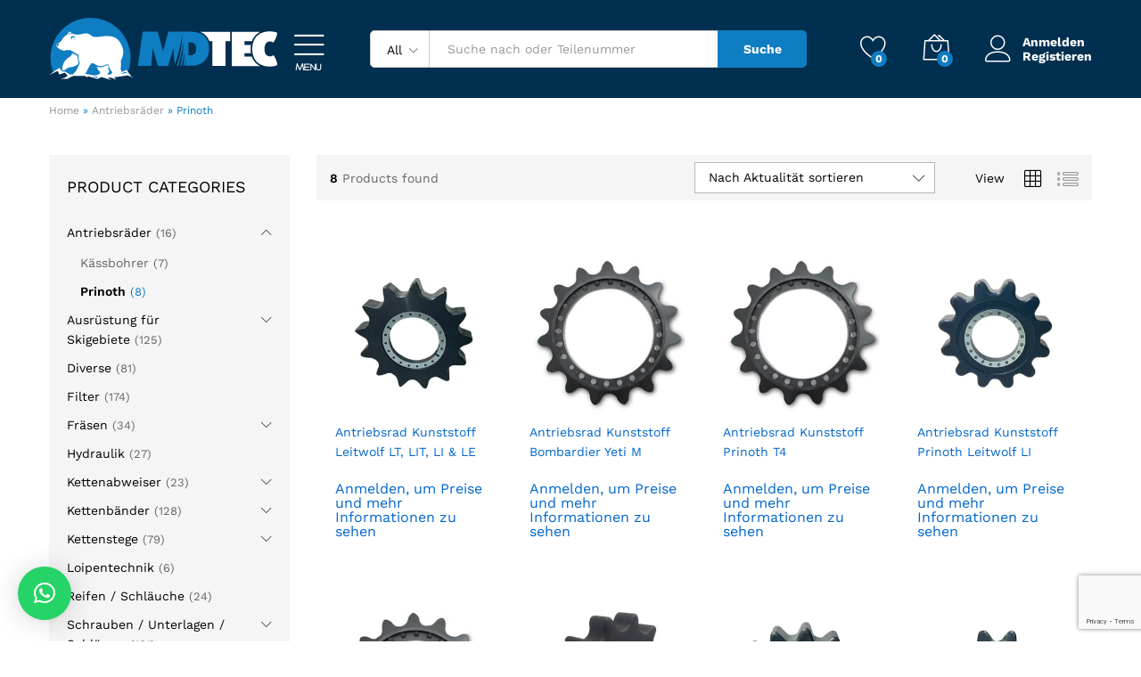

--- FILE ---
content_type: text/html; charset=UTF-8
request_url: https://mdtec.shop/product-category/antriebsrader/prinoth/
body_size: 24656
content:
<!DOCTYPE html>
<html lang="de">
<head>
    <meta charset="UTF-8">
    <meta name="viewport" content="width=device-width, initial-scale=1">
    <link rel="pingback" href="https://mdtec.shop/xmlrpc.php">

					<script>document.documentElement.className = document.documentElement.className + ' yes-js js_active js'</script>
				<link rel="preload" href="https://mdtec.shop/wp-content/themes/martfury/fonts/linearicons.woff2" as="font" type="font/woff2" crossorigin>
	<link rel="preload" href="https://mdtec.shop/wp-content/themes/martfury/fonts/eleganticons.woff2" as="font" type="font/woff2" crossorigin>
	<link rel="preload" href="https://mdtec.shop/wp-content/themes/martfury/fonts/ionicons.woff2" as="font" type="font/woff2" crossorigin>
	<meta name='robots' content='index, follow, max-image-preview:large, max-snippet:-1, max-video-preview:-1' />

	<!-- This site is optimized with the Yoast SEO plugin v26.6 - https://yoast.com/wordpress/plugins/seo/ -->
	<title>Prinoth Archives - MD Tec GmbH Shop</title>
	<link rel="canonical" href="https://mdtec.shop/product-category/antriebsrader/prinoth/" />
	<meta property="og:locale" content="de_DE" />
	<meta property="og:type" content="article" />
	<meta property="og:title" content="Prinoth Archives - MD Tec GmbH Shop" />
	<meta property="og:url" content="https://mdtec.shop/product-category/antriebsrader/prinoth/" />
	<meta property="og:site_name" content="MD Tec GmbH Shop" />
	<meta name="twitter:card" content="summary_large_image" />
	<script type="application/ld+json" class="yoast-schema-graph">{"@context":"https://schema.org","@graph":[{"@type":"CollectionPage","@id":"https://mdtec.shop/product-category/antriebsrader/prinoth/","url":"https://mdtec.shop/product-category/antriebsrader/prinoth/","name":"Prinoth Archives - MD Tec GmbH Shop","isPartOf":{"@id":"https://mdtec.shop/#website"},"primaryImageOfPage":{"@id":"https://mdtec.shop/product-category/antriebsrader/prinoth/#primaryimage"},"image":{"@id":"https://mdtec.shop/product-category/antriebsrader/prinoth/#primaryimage"},"thumbnailUrl":"https://mdtec.shop/wp-content/uploads/2021/11/1740.webp","breadcrumb":{"@id":"https://mdtec.shop/product-category/antriebsrader/prinoth/#breadcrumb"},"inLanguage":"de"},{"@type":"ImageObject","inLanguage":"de","@id":"https://mdtec.shop/product-category/antriebsrader/prinoth/#primaryimage","url":"https://mdtec.shop/wp-content/uploads/2021/11/1740.webp","contentUrl":"https://mdtec.shop/wp-content/uploads/2021/11/1740.webp","width":500,"height":500},{"@type":"BreadcrumbList","@id":"https://mdtec.shop/product-category/antriebsrader/prinoth/#breadcrumb","itemListElement":[{"@type":"ListItem","position":1,"name":"Home","item":"https://mdtec.shop/"},{"@type":"ListItem","position":2,"name":"Antriebsräder","item":"https://mdtec.shop/product-category/antriebsrader/"},{"@type":"ListItem","position":3,"name":"Prinoth"}]},{"@type":"WebSite","@id":"https://mdtec.shop/#website","url":"https://mdtec.shop/","name":"MD Tec GmbH Shop","description":"","publisher":{"@id":"https://mdtec.shop/#organization"},"potentialAction":[{"@type":"SearchAction","target":{"@type":"EntryPoint","urlTemplate":"https://mdtec.shop/?s={search_term_string}"},"query-input":{"@type":"PropertyValueSpecification","valueRequired":true,"valueName":"search_term_string"}}],"inLanguage":"de"},{"@type":"Organization","@id":"https://mdtec.shop/#organization","name":"MD Tec GmbH Shop","url":"https://mdtec.shop/","logo":{"@type":"ImageObject","inLanguage":"de","@id":"https://mdtec.shop/#/schema/logo/image/","url":"https://mdtec.shop/wp-content/uploads/2021/11/MD-Tec-Shop-LOGO-HOR.svg","contentUrl":"https://mdtec.shop/wp-content/uploads/2021/11/MD-Tec-Shop-LOGO-HOR.svg","width":415,"height":113,"caption":"MD Tec GmbH Shop"},"image":{"@id":"https://mdtec.shop/#/schema/logo/image/"}}]}</script>
	<!-- / Yoast SEO plugin. -->


<link rel='dns-prefetch' href='//www.google.com' />
<link rel="alternate" type="application/rss+xml" title="MD Tec GmbH Shop &raquo; Feed" href="https://mdtec.shop/feed/" />
<link rel="alternate" type="application/rss+xml" title="MD Tec GmbH Shop &raquo; Kommentar-Feed" href="https://mdtec.shop/comments/feed/" />
<link rel="alternate" type="application/rss+xml" title="MD Tec GmbH Shop &raquo; Kategorie-Feed für Prinoth" href="https://mdtec.shop/product-category/antriebsrader/prinoth/feed/" />
<style id='wp-img-auto-sizes-contain-inline-css' type='text/css'>
img:is([sizes=auto i],[sizes^="auto," i]){contain-intrinsic-size:3000px 1500px}
/*# sourceURL=wp-img-auto-sizes-contain-inline-css */
</style>
<style id='wp-emoji-styles-inline-css' type='text/css'>

	img.wp-smiley, img.emoji {
		display: inline !important;
		border: none !important;
		box-shadow: none !important;
		height: 1em !important;
		width: 1em !important;
		margin: 0 0.07em !important;
		vertical-align: -0.1em !important;
		background: none !important;
		padding: 0 !important;
	}
/*# sourceURL=wp-emoji-styles-inline-css */
</style>
<link rel='stylesheet' id='wp-block-library-css' href='https://mdtec.shop/wp-includes/css/dist/block-library/style.min.css?ver=6.9' type='text/css' media='all' />
<style id='global-styles-inline-css' type='text/css'>
:root{--wp--preset--aspect-ratio--square: 1;--wp--preset--aspect-ratio--4-3: 4/3;--wp--preset--aspect-ratio--3-4: 3/4;--wp--preset--aspect-ratio--3-2: 3/2;--wp--preset--aspect-ratio--2-3: 2/3;--wp--preset--aspect-ratio--16-9: 16/9;--wp--preset--aspect-ratio--9-16: 9/16;--wp--preset--color--black: #000000;--wp--preset--color--cyan-bluish-gray: #abb8c3;--wp--preset--color--white: #ffffff;--wp--preset--color--pale-pink: #f78da7;--wp--preset--color--vivid-red: #cf2e2e;--wp--preset--color--luminous-vivid-orange: #ff6900;--wp--preset--color--luminous-vivid-amber: #fcb900;--wp--preset--color--light-green-cyan: #7bdcb5;--wp--preset--color--vivid-green-cyan: #00d084;--wp--preset--color--pale-cyan-blue: #8ed1fc;--wp--preset--color--vivid-cyan-blue: #0693e3;--wp--preset--color--vivid-purple: #9b51e0;--wp--preset--gradient--vivid-cyan-blue-to-vivid-purple: linear-gradient(135deg,rgb(6,147,227) 0%,rgb(155,81,224) 100%);--wp--preset--gradient--light-green-cyan-to-vivid-green-cyan: linear-gradient(135deg,rgb(122,220,180) 0%,rgb(0,208,130) 100%);--wp--preset--gradient--luminous-vivid-amber-to-luminous-vivid-orange: linear-gradient(135deg,rgb(252,185,0) 0%,rgb(255,105,0) 100%);--wp--preset--gradient--luminous-vivid-orange-to-vivid-red: linear-gradient(135deg,rgb(255,105,0) 0%,rgb(207,46,46) 100%);--wp--preset--gradient--very-light-gray-to-cyan-bluish-gray: linear-gradient(135deg,rgb(238,238,238) 0%,rgb(169,184,195) 100%);--wp--preset--gradient--cool-to-warm-spectrum: linear-gradient(135deg,rgb(74,234,220) 0%,rgb(151,120,209) 20%,rgb(207,42,186) 40%,rgb(238,44,130) 60%,rgb(251,105,98) 80%,rgb(254,248,76) 100%);--wp--preset--gradient--blush-light-purple: linear-gradient(135deg,rgb(255,206,236) 0%,rgb(152,150,240) 100%);--wp--preset--gradient--blush-bordeaux: linear-gradient(135deg,rgb(254,205,165) 0%,rgb(254,45,45) 50%,rgb(107,0,62) 100%);--wp--preset--gradient--luminous-dusk: linear-gradient(135deg,rgb(255,203,112) 0%,rgb(199,81,192) 50%,rgb(65,88,208) 100%);--wp--preset--gradient--pale-ocean: linear-gradient(135deg,rgb(255,245,203) 0%,rgb(182,227,212) 50%,rgb(51,167,181) 100%);--wp--preset--gradient--electric-grass: linear-gradient(135deg,rgb(202,248,128) 0%,rgb(113,206,126) 100%);--wp--preset--gradient--midnight: linear-gradient(135deg,rgb(2,3,129) 0%,rgb(40,116,252) 100%);--wp--preset--font-size--small: 13px;--wp--preset--font-size--medium: 20px;--wp--preset--font-size--large: 36px;--wp--preset--font-size--x-large: 42px;--wp--preset--spacing--20: 0.44rem;--wp--preset--spacing--30: 0.67rem;--wp--preset--spacing--40: 1rem;--wp--preset--spacing--50: 1.5rem;--wp--preset--spacing--60: 2.25rem;--wp--preset--spacing--70: 3.38rem;--wp--preset--spacing--80: 5.06rem;--wp--preset--shadow--natural: 6px 6px 9px rgba(0, 0, 0, 0.2);--wp--preset--shadow--deep: 12px 12px 50px rgba(0, 0, 0, 0.4);--wp--preset--shadow--sharp: 6px 6px 0px rgba(0, 0, 0, 0.2);--wp--preset--shadow--outlined: 6px 6px 0px -3px rgb(255, 255, 255), 6px 6px rgb(0, 0, 0);--wp--preset--shadow--crisp: 6px 6px 0px rgb(0, 0, 0);}:where(.is-layout-flex){gap: 0.5em;}:where(.is-layout-grid){gap: 0.5em;}body .is-layout-flex{display: flex;}.is-layout-flex{flex-wrap: wrap;align-items: center;}.is-layout-flex > :is(*, div){margin: 0;}body .is-layout-grid{display: grid;}.is-layout-grid > :is(*, div){margin: 0;}:where(.wp-block-columns.is-layout-flex){gap: 2em;}:where(.wp-block-columns.is-layout-grid){gap: 2em;}:where(.wp-block-post-template.is-layout-flex){gap: 1.25em;}:where(.wp-block-post-template.is-layout-grid){gap: 1.25em;}.has-black-color{color: var(--wp--preset--color--black) !important;}.has-cyan-bluish-gray-color{color: var(--wp--preset--color--cyan-bluish-gray) !important;}.has-white-color{color: var(--wp--preset--color--white) !important;}.has-pale-pink-color{color: var(--wp--preset--color--pale-pink) !important;}.has-vivid-red-color{color: var(--wp--preset--color--vivid-red) !important;}.has-luminous-vivid-orange-color{color: var(--wp--preset--color--luminous-vivid-orange) !important;}.has-luminous-vivid-amber-color{color: var(--wp--preset--color--luminous-vivid-amber) !important;}.has-light-green-cyan-color{color: var(--wp--preset--color--light-green-cyan) !important;}.has-vivid-green-cyan-color{color: var(--wp--preset--color--vivid-green-cyan) !important;}.has-pale-cyan-blue-color{color: var(--wp--preset--color--pale-cyan-blue) !important;}.has-vivid-cyan-blue-color{color: var(--wp--preset--color--vivid-cyan-blue) !important;}.has-vivid-purple-color{color: var(--wp--preset--color--vivid-purple) !important;}.has-black-background-color{background-color: var(--wp--preset--color--black) !important;}.has-cyan-bluish-gray-background-color{background-color: var(--wp--preset--color--cyan-bluish-gray) !important;}.has-white-background-color{background-color: var(--wp--preset--color--white) !important;}.has-pale-pink-background-color{background-color: var(--wp--preset--color--pale-pink) !important;}.has-vivid-red-background-color{background-color: var(--wp--preset--color--vivid-red) !important;}.has-luminous-vivid-orange-background-color{background-color: var(--wp--preset--color--luminous-vivid-orange) !important;}.has-luminous-vivid-amber-background-color{background-color: var(--wp--preset--color--luminous-vivid-amber) !important;}.has-light-green-cyan-background-color{background-color: var(--wp--preset--color--light-green-cyan) !important;}.has-vivid-green-cyan-background-color{background-color: var(--wp--preset--color--vivid-green-cyan) !important;}.has-pale-cyan-blue-background-color{background-color: var(--wp--preset--color--pale-cyan-blue) !important;}.has-vivid-cyan-blue-background-color{background-color: var(--wp--preset--color--vivid-cyan-blue) !important;}.has-vivid-purple-background-color{background-color: var(--wp--preset--color--vivid-purple) !important;}.has-black-border-color{border-color: var(--wp--preset--color--black) !important;}.has-cyan-bluish-gray-border-color{border-color: var(--wp--preset--color--cyan-bluish-gray) !important;}.has-white-border-color{border-color: var(--wp--preset--color--white) !important;}.has-pale-pink-border-color{border-color: var(--wp--preset--color--pale-pink) !important;}.has-vivid-red-border-color{border-color: var(--wp--preset--color--vivid-red) !important;}.has-luminous-vivid-orange-border-color{border-color: var(--wp--preset--color--luminous-vivid-orange) !important;}.has-luminous-vivid-amber-border-color{border-color: var(--wp--preset--color--luminous-vivid-amber) !important;}.has-light-green-cyan-border-color{border-color: var(--wp--preset--color--light-green-cyan) !important;}.has-vivid-green-cyan-border-color{border-color: var(--wp--preset--color--vivid-green-cyan) !important;}.has-pale-cyan-blue-border-color{border-color: var(--wp--preset--color--pale-cyan-blue) !important;}.has-vivid-cyan-blue-border-color{border-color: var(--wp--preset--color--vivid-cyan-blue) !important;}.has-vivid-purple-border-color{border-color: var(--wp--preset--color--vivid-purple) !important;}.has-vivid-cyan-blue-to-vivid-purple-gradient-background{background: var(--wp--preset--gradient--vivid-cyan-blue-to-vivid-purple) !important;}.has-light-green-cyan-to-vivid-green-cyan-gradient-background{background: var(--wp--preset--gradient--light-green-cyan-to-vivid-green-cyan) !important;}.has-luminous-vivid-amber-to-luminous-vivid-orange-gradient-background{background: var(--wp--preset--gradient--luminous-vivid-amber-to-luminous-vivid-orange) !important;}.has-luminous-vivid-orange-to-vivid-red-gradient-background{background: var(--wp--preset--gradient--luminous-vivid-orange-to-vivid-red) !important;}.has-very-light-gray-to-cyan-bluish-gray-gradient-background{background: var(--wp--preset--gradient--very-light-gray-to-cyan-bluish-gray) !important;}.has-cool-to-warm-spectrum-gradient-background{background: var(--wp--preset--gradient--cool-to-warm-spectrum) !important;}.has-blush-light-purple-gradient-background{background: var(--wp--preset--gradient--blush-light-purple) !important;}.has-blush-bordeaux-gradient-background{background: var(--wp--preset--gradient--blush-bordeaux) !important;}.has-luminous-dusk-gradient-background{background: var(--wp--preset--gradient--luminous-dusk) !important;}.has-pale-ocean-gradient-background{background: var(--wp--preset--gradient--pale-ocean) !important;}.has-electric-grass-gradient-background{background: var(--wp--preset--gradient--electric-grass) !important;}.has-midnight-gradient-background{background: var(--wp--preset--gradient--midnight) !important;}.has-small-font-size{font-size: var(--wp--preset--font-size--small) !important;}.has-medium-font-size{font-size: var(--wp--preset--font-size--medium) !important;}.has-large-font-size{font-size: var(--wp--preset--font-size--large) !important;}.has-x-large-font-size{font-size: var(--wp--preset--font-size--x-large) !important;}
/*# sourceURL=global-styles-inline-css */
</style>

<style id='classic-theme-styles-inline-css' type='text/css'>
/*! This file is auto-generated */
.wp-block-button__link{color:#fff;background-color:#32373c;border-radius:9999px;box-shadow:none;text-decoration:none;padding:calc(.667em + 2px) calc(1.333em + 2px);font-size:1.125em}.wp-block-file__button{background:#32373c;color:#fff;text-decoration:none}
/*# sourceURL=/wp-includes/css/classic-themes.min.css */
</style>
<link rel='stylesheet' id='contact-form-7-css' href='https://mdtec.shop/wp-content/plugins/contact-form-7/includes/css/styles.css?ver=6.1.4' type='text/css' media='all' />
<link rel='stylesheet' id='woocommerce-general-css' href='https://mdtec.shop/wp-content/plugins/woocommerce/assets/css/woocommerce.css?ver=10.3.7' type='text/css' media='all' />
<style id='woocommerce-inline-inline-css' type='text/css'>
.woocommerce form .form-row .required { visibility: visible; }
.woocommerce form .form-row .required { visibility: visible; }
/*# sourceURL=woocommerce-inline-inline-css */
</style>
<link rel='stylesheet' id='select2-css' href='https://mdtec.shop/wp-content/plugins/woocommerce/assets/css/select2.css?ver=10.3.7' type='text/css' media='all' />
<link rel='stylesheet' id='b2bking_main_style-css' href='https://mdtec.shop/wp-content/plugins/b2bking/public/../includes/assets/css/style.min.css?ver=v5.4.50' type='text/css' media='all' />
<link rel='stylesheet' id='jquery-selectBox-css' href='https://mdtec.shop/wp-content/plugins/yith-woocommerce-wishlist/assets/css/jquery.selectBox.css?ver=1.2.0' type='text/css' media='all' />
<link rel='stylesheet' id='woocommerce_prettyPhoto_css-css' href='//mdtec.shop/wp-content/plugins/woocommerce/assets/css/prettyPhoto.css?ver=3.1.6' type='text/css' media='all' />
<link rel='stylesheet' id='yith-wcwl-main-css' href='https://mdtec.shop/wp-content/plugins/yith-woocommerce-wishlist/assets/css/style.css?ver=4.11.0' type='text/css' media='all' />
<style id='yith-wcwl-main-inline-css' type='text/css'>
 :root { --color-add-to-wishlist-background: #333333; --color-add-to-wishlist-text: #FFFFFF; --color-add-to-wishlist-border: #333333; --color-add-to-wishlist-background-hover: #333333; --color-add-to-wishlist-text-hover: #FFFFFF; --color-add-to-wishlist-border-hover: #333333; --rounded-corners-radius: 16px; --color-add-to-cart-background: #333333; --color-add-to-cart-text: #FFFFFF; --color-add-to-cart-border: #333333; --color-add-to-cart-background-hover: #4F4F4F; --color-add-to-cart-text-hover: #FFFFFF; --color-add-to-cart-border-hover: #4F4F4F; --add-to-cart-rounded-corners-radius: 16px; --color-button-style-1-background: #333333; --color-button-style-1-text: #FFFFFF; --color-button-style-1-border: #333333; --color-button-style-1-background-hover: #4F4F4F; --color-button-style-1-text-hover: #FFFFFF; --color-button-style-1-border-hover: #4F4F4F; --color-button-style-2-background: #333333; --color-button-style-2-text: #FFFFFF; --color-button-style-2-border: #333333; --color-button-style-2-background-hover: #4F4F4F; --color-button-style-2-text-hover: #FFFFFF; --color-button-style-2-border-hover: #4F4F4F; --color-wishlist-table-background: #FFFFFF; --color-wishlist-table-text: #6d6c6c; --color-wishlist-table-border: #FFFFFF; --color-headers-background: #F4F4F4; --color-share-button-color: #FFFFFF; --color-share-button-color-hover: #FFFFFF; --color-fb-button-background: #39599E; --color-fb-button-background-hover: #595A5A; --color-tw-button-background: #45AFE2; --color-tw-button-background-hover: #595A5A; --color-pr-button-background: #AB2E31; --color-pr-button-background-hover: #595A5A; --color-em-button-background: #FBB102; --color-em-button-background-hover: #595A5A; --color-wa-button-background: #00A901; --color-wa-button-background-hover: #595A5A; --feedback-duration: 3s } 
 :root { --color-add-to-wishlist-background: #333333; --color-add-to-wishlist-text: #FFFFFF; --color-add-to-wishlist-border: #333333; --color-add-to-wishlist-background-hover: #333333; --color-add-to-wishlist-text-hover: #FFFFFF; --color-add-to-wishlist-border-hover: #333333; --rounded-corners-radius: 16px; --color-add-to-cart-background: #333333; --color-add-to-cart-text: #FFFFFF; --color-add-to-cart-border: #333333; --color-add-to-cart-background-hover: #4F4F4F; --color-add-to-cart-text-hover: #FFFFFF; --color-add-to-cart-border-hover: #4F4F4F; --add-to-cart-rounded-corners-radius: 16px; --color-button-style-1-background: #333333; --color-button-style-1-text: #FFFFFF; --color-button-style-1-border: #333333; --color-button-style-1-background-hover: #4F4F4F; --color-button-style-1-text-hover: #FFFFFF; --color-button-style-1-border-hover: #4F4F4F; --color-button-style-2-background: #333333; --color-button-style-2-text: #FFFFFF; --color-button-style-2-border: #333333; --color-button-style-2-background-hover: #4F4F4F; --color-button-style-2-text-hover: #FFFFFF; --color-button-style-2-border-hover: #4F4F4F; --color-wishlist-table-background: #FFFFFF; --color-wishlist-table-text: #6d6c6c; --color-wishlist-table-border: #FFFFFF; --color-headers-background: #F4F4F4; --color-share-button-color: #FFFFFF; --color-share-button-color-hover: #FFFFFF; --color-fb-button-background: #39599E; --color-fb-button-background-hover: #595A5A; --color-tw-button-background: #45AFE2; --color-tw-button-background-hover: #595A5A; --color-pr-button-background: #AB2E31; --color-pr-button-background-hover: #595A5A; --color-em-button-background: #FBB102; --color-em-button-background-hover: #595A5A; --color-wa-button-background: #00A901; --color-wa-button-background-hover: #595A5A; --feedback-duration: 3s } 
/*# sourceURL=yith-wcwl-main-inline-css */
</style>
<link rel='stylesheet' id='brands-styles-css' href='https://mdtec.shop/wp-content/plugins/woocommerce/assets/css/brands.css?ver=10.3.7' type='text/css' media='all' />
<link rel='stylesheet' id='martfury-fonts-css' href='//mdtec.shop/wp-content/uploads/omgf/martfury-fonts/martfury-fonts.css?ver=1666004929' type='text/css' media='all' />
<link rel='stylesheet' id='linearicons-css' href='https://mdtec.shop/wp-content/themes/martfury/css/linearicons.min.css?ver=1.0.0' type='text/css' media='all' />
<link rel='stylesheet' id='ionicons-css' href='https://mdtec.shop/wp-content/themes/martfury/css/ionicons.min.css?ver=2.0.0' type='text/css' media='all' />
<link rel='stylesheet' id='eleganticons-css' href='https://mdtec.shop/wp-content/themes/martfury/css/eleganticons.min.css?ver=1.0.0' type='text/css' media='all' />
<link rel='stylesheet' id='font-awesome-css' href='https://mdtec.shop/wp-content/themes/martfury/css/font-awesome.min.css?ver=4.7.0' type='text/css' media='all' />
<style id='font-awesome-inline-css' type='text/css'>
[data-font="FontAwesome"]:before {font-family: 'FontAwesome' !important;content: attr(data-icon) !important;speak: none !important;font-weight: normal !important;font-variant: normal !important;text-transform: none !important;line-height: 1 !important;font-style: normal !important;-webkit-font-smoothing: antialiased !important;-moz-osx-font-smoothing: grayscale !important;}
/*# sourceURL=font-awesome-inline-css */
</style>
<link rel='stylesheet' id='bootstrap-css' href='https://mdtec.shop/wp-content/themes/martfury/css/bootstrap.min.css?ver=3.3.7' type='text/css' media='all' />
<link rel='stylesheet' id='martfury-css' href='https://mdtec.shop/wp-content/themes/martfury/style.css?ver=20221213' type='text/css' media='all' />
<style id='martfury-inline-css' type='text/css'>
.site-header .logo img  {height:70px; }	/* Color Scheme */

	/* Color */

	body {
		--mf-primary-color: #0f7dc2;
		--mf-background-primary-color: #0f7dc2;
		--mf-border-primary-color: #0f7dc2;
	}

	.widget_shopping_cart_content .woocommerce-mini-cart__buttons .checkout,
	 .header-layout-4 .topbar:not(.header-bar),
	 .header-layout-3 .topbar:not(.header-bar){
		background-color: #006eb3;
	}

h1{letter-spacing: 0px;color: #002f50;}.entry-content h2, .woocommerce div.product .woocommerce-tabs .panel h2{letter-spacing: 0px;color: #002f50;}h3{letter-spacing: 0px;color: #002f50;}.entry-content h4, .woocommerce div.product .woocommerce-tabs .panel h4{letter-spacing: 0px;color: #002f50;}.entry-content h5, .woocommerce div.product .woocommerce-tabs .panel h5{letter-spacing: 0px;color: #002f50;}.entry-content h6, .woocommerce div.product .woocommerce-tabs .panel h6{letter-spacing: 0px;color: #002f50;}.woocommerce .ribbons .ribbon.onsale {background-color:#96b101}#site-header .main-menu{background-color:#002f50}#site-header .header-bar a, #site-header .recently-viewed .recently-title,#site-header:not(.minimized) .main-menu .products-cats-menu .cats-menu-title .text, #site-header:not(.minimized) .main-menu .products-cats-menu .cats-menu-title, #site-header .main-menu .primary-nav > ul > li > a, #site-header .main-menu .header-bar,#site-header .header-bar #lang_sel  > ul > li > a, #site-header .header-bar .lang_sel > ul > li > a, #site-header .header-bar #lang_sel > ul > li > a:after, #site-header .header-bar .lang_sel > ul > li > a:after, #site-header .header-bar .mf-currency-widget .current:after,#site-header .header-bar ul.menu > li.menu-item-has-children > a:after, .header-layout-9 .site-header .header-wishlist a {color:#000000}#site-header .header-bar .mf-currency-widget ul li a, #site-header .header-bar #lang_sel ul ul li a {color: #666}
/*# sourceURL=martfury-inline-css */
</style>
<link rel='stylesheet' id='tawc-deals-css' href='https://mdtec.shop/wp-content/plugins/woocommerce-deals/assets/css/tawc-deals.css?ver=1.0.0' type='text/css' media='all' />
<link rel='stylesheet' id='martfury-product-bought-together-css' href='https://mdtec.shop/wp-content/themes/martfury/inc/modules/product-bought-together/assets/product-bought-together.css?ver=1.0.0' type='text/css' media='all' />
<link rel='stylesheet' id='wpdreams-asl-basic-css' href='https://mdtec.shop/wp-content/plugins/ajax-search-lite/css/style.basic.css?ver=4.13.4' type='text/css' media='all' />
<style id='wpdreams-asl-basic-inline-css' type='text/css'>

					div[id*='ajaxsearchlitesettings'].searchsettings .asl_option_inner label {
						font-size: 0px !important;
						color: rgba(0, 0, 0, 0);
					}
					div[id*='ajaxsearchlitesettings'].searchsettings .asl_option_inner label:after {
						font-size: 11px !important;
						position: absolute;
						top: 0;
						left: 0;
						z-index: 1;
					}
					.asl_w_container {
						width: 100%;
						margin: 0px 0px 0px 0px;
						min-width: 200px;
					}
					div[id*='ajaxsearchlite'].asl_m {
						width: 100%;
					}
					div[id*='ajaxsearchliteres'].wpdreams_asl_results div.resdrg span.highlighted {
						font-weight: bold;
						color: rgba(217, 49, 43, 1);
						background-color: rgba(238, 238, 238, 1);
					}
					div[id*='ajaxsearchliteres'].wpdreams_asl_results .results img.asl_image {
						width: 70px;
						height: 70px;
						object-fit: cover;
					}
					div[id*='ajaxsearchlite'].asl_r .results {
						max-height: none;
					}
					div[id*='ajaxsearchlite'].asl_r {
						position: absolute;
					}
				
						.asl_m, .asl_m .probox {
							background-color: rgba(255, 255, 255, 1) !important;
							background-image: none !important;
							-webkit-background-image: none !important;
							-ms-background-image: none !important;
						}
					
						.asl_m .probox svg {
							fill: rgb(255, 255, 255) !important;
						}
						.asl_m .probox .innericon {
							background-color: rgb(15, 125, 194) !important;
							background-image: none !important;
							-webkit-background-image: none !important;
							-ms-background-image: none !important;
						}
					
						div.asl_m.asl_w {
							border:1px solid rgb(0, 0, 0) !important;border-radius:5px 5px 5px 5px !important;
							box-shadow: none !important;
						}
						div.asl_m.asl_w .probox {border: none !important;}
					
						div.asl_s.asl_w {
							border:1px none rgb(0, 0, 0) !important;border-radius:5px 5px 5px 5px !important;
							box-shadow: none !important;
						}
					
						div.asl_r.asl_w.vertical .results .item::after {
							display: block;
							position: absolute;
							bottom: 0;
							content: '';
							height: 1px;
							width: 100%;
							background: #D8D8D8;
						}
						div.asl_r.asl_w.vertical .results .item.asl_last_item::after {
							display: none;
						}
					
/*# sourceURL=wpdreams-asl-basic-inline-css */
</style>
<link rel='stylesheet' id='wpdreams-asl-instance-css' href='https://mdtec.shop/wp-content/plugins/ajax-search-lite/css/style-underline.css?ver=4.13.4' type='text/css' media='all' />
<link rel='stylesheet' id='tawcvs-frontend-css' href='https://mdtec.shop/wp-content/plugins/variation-swatches-for-woocommerce-pro/assets/css/frontend.css?ver=20171128' type='text/css' media='all' />
<style id='tawcvs-frontend-inline-css' type='text/css'>
.tawcvs-swatches .swatch { width: 30px; height: 30px; }
/*# sourceURL=tawcvs-frontend-inline-css */
</style>
<link rel='stylesheet' id='yith_ywraq_frontend-css' href='https://mdtec.shop/wp-content/plugins/yith-woocommerce-request-a-quote-premium/assets/css/ywraq-frontend.css?ver=3.1.1' type='text/css' media='all' />
<style id='yith_ywraq_frontend-inline-css' type='text/css'>
.woocommerce .add-request-quote-button.button, .woocommerce .add-request-quote-button-addons.button{
    background-color: #0066b4!important;
    color: #ffffff!important;
}
.woocommerce .add-request-quote-button.button:hover,  .woocommerce .add-request-quote-button-addons.button:hover{
    background-color: #044a80!important;
    color: #ffffff!important;
}

#ywraq_checkout_quote.button{
	background: #0066b4;
    color: #ffffff;
    border: 1px solid #ffffff;
}

#ywraq_checkout_quote.button:hover{
	background: #044a80;
    color: #ffffff;
    border: 1px solid #ffffff;
}

/*# sourceURL=yith_ywraq_frontend-inline-css */
</style>
<link rel='stylesheet' id='martfury-child-style-css' href='https://mdtec.shop/wp-content/themes/martfury-child/style.css?ver=6.9' type='text/css' media='all' />
<script type="text/template" id="tmpl-variation-template">
	<div class="woocommerce-variation-description">{{{ data.variation.variation_description }}}</div>
	<div class="woocommerce-variation-price">{{{ data.variation.price_html }}}</div>
	<div class="woocommerce-variation-availability">{{{ data.variation.availability_html }}}</div>
</script>
<script type="text/template" id="tmpl-unavailable-variation-template">
	<p role="alert">Dieses Produkt ist leider nicht verfügbar. Bitte wähle eine andere Kombination.</p>
</script>
<!--n2css--><!--n2js--><script type="text/javascript" src="https://mdtec.shop/wp-includes/js/dist/hooks.min.js?ver=dd5603f07f9220ed27f1" id="wp-hooks-js"></script>
<script type="text/javascript" src="https://mdtec.shop/wp-includes/js/dist/i18n.min.js?ver=c26c3dc7bed366793375" id="wp-i18n-js"></script>
<script type="text/javascript" id="wp-i18n-js-after">
/* <![CDATA[ */
wp.i18n.setLocaleData( { 'text direction\u0004ltr': [ 'ltr' ] } );
//# sourceURL=wp-i18n-js-after
/* ]]> */
</script>
<script type="text/javascript" src="https://mdtec.shop/wp-includes/js/jquery/jquery.min.js?ver=3.7.1" id="jquery-core-js"></script>
<script type="text/javascript" src="https://mdtec.shop/wp-includes/js/jquery/jquery-migrate.min.js?ver=3.4.1" id="jquery-migrate-js"></script>
<script type="text/javascript" src="https://mdtec.shop/wp-content/plugins/recaptcha-woo/js/rcfwc.js?ver=1.0" id="rcfwc-js-js" defer="defer" data-wp-strategy="defer"></script>
<script type="text/javascript" src="https://www.google.com/recaptcha/api.js?hl=de_DE" id="recaptcha-js" defer="defer" data-wp-strategy="defer"></script>
<script type="text/javascript" src="https://mdtec.shop/wp-content/plugins/woocommerce/assets/js/jquery-blockui/jquery.blockUI.min.js?ver=2.7.0-wc.10.3.7" id="wc-jquery-blockui-js" data-wp-strategy="defer"></script>
<script type="text/javascript" id="wc-add-to-cart-js-extra">
/* <![CDATA[ */
var wc_add_to_cart_params = {"ajax_url":"/wp-admin/admin-ajax.php","wc_ajax_url":"/?wc-ajax=%%endpoint%%","i18n_view_cart":"Warenkorb anzeigen","cart_url":"https://mdtec.shop/einkaufswagen/","is_cart":"","cart_redirect_after_add":"no"};
//# sourceURL=wc-add-to-cart-js-extra
/* ]]> */
</script>
<script type="text/javascript" src="https://mdtec.shop/wp-content/plugins/woocommerce/assets/js/frontend/add-to-cart.min.js?ver=10.3.7" id="wc-add-to-cart-js" data-wp-strategy="defer"></script>
<script type="text/javascript" src="https://mdtec.shop/wp-content/plugins/woocommerce/assets/js/js-cookie/js.cookie.min.js?ver=2.1.4-wc.10.3.7" id="wc-js-cookie-js" defer="defer" data-wp-strategy="defer"></script>
<script type="text/javascript" id="woocommerce-js-extra">
/* <![CDATA[ */
var woocommerce_params = {"ajax_url":"/wp-admin/admin-ajax.php","wc_ajax_url":"/?wc-ajax=%%endpoint%%","i18n_password_show":"Passwort anzeigen","i18n_password_hide":"Passwort ausblenden"};
//# sourceURL=woocommerce-js-extra
/* ]]> */
</script>
<script type="text/javascript" src="https://mdtec.shop/wp-content/plugins/woocommerce/assets/js/frontend/woocommerce.min.js?ver=10.3.7" id="woocommerce-js" defer="defer" data-wp-strategy="defer"></script>
<script type="text/javascript" src="https://mdtec.shop/wp-content/plugins/woocommerce/assets/js/selectWoo/selectWoo.full.min.js?ver=1.0.9-wc.10.3.7" id="selectWoo-js" defer="defer" data-wp-strategy="defer"></script>
<script type="text/javascript" id="wc-country-select-js-extra">
/* <![CDATA[ */
var wc_country_select_params = {"countries":"{\"AT\":[],\"DE\":{\"DE-BW\":\"Baden-W\\u00fcrttemberg\",\"DE-BY\":\"Bayern\",\"DE-BE\":\"Berlin\",\"DE-BB\":\"Brandenburg\",\"DE-HB\":\"Bremen\",\"DE-HH\":\"Hamburg\",\"DE-HE\":\"Hessen\",\"DE-MV\":\"Mecklenburg-Vorpommern\",\"DE-NI\":\"Niedersachsen\",\"DE-NW\":\"Nordrhein-Westfalen\",\"DE-RP\":\"Rheinland-Pfalz\",\"DE-SL\":\"Saarland\",\"DE-SN\":\"Sachsen\",\"DE-ST\":\"Sachsen-Anhalt\",\"DE-SH\":\"Schleswig-Holstein\",\"DE-TH\":\"Th\\u00fcringen\"},\"IT\":{\"AG\":\"Agrigento\",\"AL\":\"Alexandria\",\"AN\":\"Ancona\",\"AO\":\"Aosta\",\"AR\":\"Arezzo\",\"AP\":\"Ascoli Piceno\",\"AT\":\"Asti\",\"AV\":\"Avellino\",\"BA\":\"Bari\",\"BT\":\"Barletta-Andria-Trani\",\"BL\":\"Belluno\",\"BN\":\"Benevento\",\"BG\":\"Bergamo\",\"BI\":\"Biella\",\"BO\":\"Bologna\",\"BZ\":\"Bozen\",\"BS\":\"Brescia\",\"BR\":\"Brindisi\",\"CA\":\"Cagliari\",\"CL\":\"Caltanissetta\",\"CB\":\"Campobasso\",\"CE\":\"Caserta\",\"CT\":\"Catania\",\"CZ\":\"Catanzaro\",\"CH\":\"Chieti\",\"CO\":\"Como\",\"CS\":\"Cosenza\",\"CR\":\"Cremona\",\"KR\":\"Crotone\",\"CN\":\"Cuneo\",\"EN\":\"Enna\",\"FM\":\"Fermo\",\"FE\":\"Ferrara\",\"FI\":\"Florenz\",\"FG\":\"Foggia\",\"FC\":\"Forl\\u00ec-Cesena\",\"FR\":\"Frosinone\",\"GE\":\"Genua\",\"GO\":\"Gorizia\",\"GR\":\"Grosseto\",\"IM\":\"Imperia\",\"IS\":\"Isernia\",\"SP\":\"La Spezia\",\"AQ\":\"L'Aquila\",\"LT\":\"Latina\",\"LE\":\"Lecce\",\"LC\":\"Lecco\",\"LI\":\"Livorno\",\"LO\":\"Lodi\",\"LU\":\"Lucca\",\"MC\":\"Macerata\",\"MN\":\"Mantova\",\"MS\":\"Massa-Carrara\",\"MT\":\"Matera\",\"ME\":\"Messina\",\"MI\":\"Mailand\",\"MO\":\"Modena\",\"MB\":\"Monza e della Brianza\",\"NA\":\"Neapel\",\"NO\":\"Novara\",\"NU\":\"Nuoro\",\"OR\":\"Oristano\",\"PD\":\"Padova\",\"PA\":\"Palermo\",\"PR\":\"Parma\",\"PV\":\"Pavia\",\"PG\":\"Perugia\",\"PU\":\"Pesaro e Urbino\",\"PE\":\"Pescara\",\"PC\":\"Piacenza\",\"PI\":\"Pisa\",\"PT\":\"Pistoia\",\"PN\":\"Pordenone\",\"PZ\":\"Potenza\",\"PO\":\"Prato\",\"RG\":\"Ragusa\",\"RA\":\"Ravenna\",\"RC\":\"Reggio Calabria\",\"RE\":\"Reggio Emilia\",\"RI\":\"Rieti\",\"RN\":\"Rimini\",\"RM\":\"Rom\",\"RO\":\"Rovigo\",\"SA\":\"Salerno\",\"SS\":\"Sassari\",\"SV\":\"Savona\",\"SI\":\"Siena\",\"SR\":\"Siracusa\",\"SO\":\"Sondrio\",\"SU\":\"S\\u00fcd Sardegna\",\"TA\":\"Taranto\",\"TE\":\"Teramo\",\"TR\":\"Terni\",\"TO\":\"Turin\",\"TP\":\"Trapani\",\"TN\":\"Trento\",\"TV\":\"Treviso\",\"TS\":\"Triest\",\"UD\":\"Udine\",\"VA\":\"Varese\",\"VE\":\"Venedig\",\"VB\":\"Verbano-Cusio-Ossola\",\"VC\":\"Vercelli\",\"VR\":\"Verona\",\"VV\":\"Vibo Valentia\",\"VI\":\"Vicenza\",\"VT\":\"Viterbo\"},\"CH\":{\"AG\":\"Aargau\",\"AR\":\"Appenzell Ausserrhoden\",\"AI\":\"Appenzell Innerrhoden\",\"BL\":\"Basel-Landschaft\",\"BS\":\"Basel-Stadt\",\"BE\":\"Bern\",\"FR\":\"Freiburg\",\"GE\":\"Genf\",\"GL\":\"Glarus\",\"GR\":\"Graub\\u00fcnden\",\"JU\":\"Jura\",\"LU\":\"Luzern\",\"NE\":\"Neuenburg\",\"NW\":\"Nidwalden\",\"OW\":\"Obwalden\",\"SH\":\"Schaffhausen\",\"SZ\":\"Schwyz\",\"SO\":\"Solothurn\",\"SG\":\"St. Gallen\",\"TG\":\"Thurgau\",\"TI\":\"Tessin\",\"UR\":\"Uri\",\"VS\":\"Wallis\",\"VD\":\"Waadt\",\"ZG\":\"Zug\",\"ZH\":\"Z\\u00fcrich\"}}","i18n_select_state_text":"W\u00e4hle eine Option\u2026","i18n_no_matches":"Keine \u00dcbereinstimmung gefunden","i18n_ajax_error":"Laden fehlgeschlagen","i18n_input_too_short_1":"Bitte 1 oder mehr Buchstaben eingeben","i18n_input_too_short_n":"Bitte %qty% oder mehr Buchstaben eingeben","i18n_input_too_long_1":"Bitte 1 Buchstaben l\u00f6schen","i18n_input_too_long_n":"Bitte %qty% Buchstaben l\u00f6schen","i18n_selection_too_long_1":"Du kannst nur 1 Produkt ausw\u00e4hlen","i18n_selection_too_long_n":"Du kannst nur %qty% Produkte ausw\u00e4hlen","i18n_load_more":"Weitere Ergebnisse anzeigen\u2026","i18n_searching":"Suchen\u00a0\u2026"};
//# sourceURL=wc-country-select-js-extra
/* ]]> */
</script>
<script type="text/javascript" src="https://mdtec.shop/wp-content/plugins/woocommerce/assets/js/frontend/country-select.min.js?ver=10.3.7" id="wc-country-select-js" defer="defer" data-wp-strategy="defer"></script>
<script type="text/javascript" id="zxcvbn-async-js-extra">
/* <![CDATA[ */
var _zxcvbnSettings = {"src":"https://mdtec.shop/wp-includes/js/zxcvbn.min.js"};
//# sourceURL=zxcvbn-async-js-extra
/* ]]> */
</script>
<script type="text/javascript" src="https://mdtec.shop/wp-includes/js/zxcvbn-async.min.js?ver=1.0" id="zxcvbn-async-js"></script>
<script type="text/javascript" id="password-strength-meter-js-extra">
/* <![CDATA[ */
var pwsL10n = {"unknown":"Passwort-St\u00e4rke unbekannt","short":"Ganz schwach","bad":"Schwach","good":"Mittel","strong":"Stark","mismatch":"Keine \u00dcbereinstimmung"};
//# sourceURL=password-strength-meter-js-extra
/* ]]> */
</script>
<script type="text/javascript" id="password-strength-meter-js-translations">
/* <![CDATA[ */
( function( domain, translations ) {
	var localeData = translations.locale_data[ domain ] || translations.locale_data.messages;
	localeData[""].domain = domain;
	wp.i18n.setLocaleData( localeData, domain );
} )( "default", {"translation-revision-date":"2026-01-20 18:08:09+0000","generator":"GlotPress\/4.0.3","domain":"messages","locale_data":{"messages":{"":{"domain":"messages","plural-forms":"nplurals=2; plural=n != 1;","lang":"de"},"%1$s is deprecated since version %2$s! Use %3$s instead. Please consider writing more inclusive code.":["%1$s ist seit Version %2$s veraltet! Benutze stattdessen %3$s. Bitte erw\u00e4ge, inklusiveren Code zu schreiben."]}},"comment":{"reference":"wp-admin\/js\/password-strength-meter.js"}} );
//# sourceURL=password-strength-meter-js-translations
/* ]]> */
</script>
<script type="text/javascript" src="https://mdtec.shop/wp-admin/js/password-strength-meter.min.js?ver=6.9" id="password-strength-meter-js"></script>
<script type="text/javascript" id="wc-password-strength-meter-js-extra">
/* <![CDATA[ */
var wc_password_strength_meter_params = {"min_password_strength":"3","stop_checkout":"","i18n_password_error":"Bitte gib ein st\u00e4rkeres Passwort ein.","i18n_password_hint":"Tipp: Das Passwort sollte mindestens zw\u00f6lf Zeichen lang sein. F\u00fcr ein st\u00e4rkeres Passwort verwende Gro\u00df- und Kleinbuchstaben, Zahlen und Sonderzeichen wie ! \" ? $ % ^ & )."};
//# sourceURL=wc-password-strength-meter-js-extra
/* ]]> */
</script>
<script type="text/javascript" src="https://mdtec.shop/wp-content/plugins/woocommerce/assets/js/frontend/password-strength-meter.min.js?ver=10.3.7" id="wc-password-strength-meter-js" defer="defer" data-wp-strategy="defer"></script>
<script type="text/javascript" src="https://mdtec.shop/wp-content/plugins/js_composer/assets/js/vendors/woocommerce-add-to-cart.js?ver=8.2" id="vc_woocommerce-add-to-cart-js-js"></script>
<script type="text/javascript" src="https://mdtec.shop/wp-includes/js/underscore.min.js?ver=1.13.7" id="underscore-js"></script>
<script type="text/javascript" id="wp-util-js-extra">
/* <![CDATA[ */
var _wpUtilSettings = {"ajax":{"url":"/wp-admin/admin-ajax.php"}};
//# sourceURL=wp-util-js-extra
/* ]]> */
</script>
<script type="text/javascript" src="https://mdtec.shop/wp-includes/js/wp-util.min.js?ver=6.9" id="wp-util-js"></script>
<script type="text/javascript" id="wc-add-to-cart-variation-js-extra">
/* <![CDATA[ */
var wc_add_to_cart_variation_params = {"wc_ajax_url":"/?wc-ajax=%%endpoint%%","i18n_no_matching_variations_text":"Es entsprechen leider keine Produkte deiner Auswahl. Bitte w\u00e4hle eine andere Kombination.","i18n_make_a_selection_text":"Bitte w\u00e4hle die Produktoptionen, bevor du den Artikel in den Warenkorb legst.","i18n_unavailable_text":"Dieses Produkt ist leider nicht verf\u00fcgbar. Bitte w\u00e4hle eine andere Kombination.","i18n_reset_alert_text":"Deine Auswahl wurde zur\u00fcckgesetzt. Bitte w\u00e4hle Produktoptionen aus, bevor du den Artikel in den Warenkorb legst."};
//# sourceURL=wc-add-to-cart-variation-js-extra
/* ]]> */
</script>
<script type="text/javascript" src="https://mdtec.shop/wp-content/plugins/woocommerce/assets/js/frontend/add-to-cart-variation.min.js?ver=10.3.7" id="wc-add-to-cart-variation-js" defer="defer" data-wp-strategy="defer"></script>
<script type="text/javascript" src="https://mdtec.shop/wp-content/themes/martfury/js/plugins/waypoints.min.js?ver=2.0.2" id="waypoints-js"></script>
<script type="text/javascript" src="https://mdtec.shop/wp-content/themes/martfury/inc/modules/product-bought-together/assets/product-bought-together.js?ver=1.0.0" id="martfury-product-bought-together-js"></script>
<script type="text/javascript" id="wc-cart-fragments-js-extra">
/* <![CDATA[ */
var wc_cart_fragments_params = {"ajax_url":"/wp-admin/admin-ajax.php","wc_ajax_url":"/?wc-ajax=%%endpoint%%","cart_hash_key":"wc_cart_hash_4e2e40a723ade64814fd50a39d0c61db","fragment_name":"wc_fragments_4e2e40a723ade64814fd50a39d0c61db","request_timeout":"5000"};
//# sourceURL=wc-cart-fragments-js-extra
/* ]]> */
</script>
<script type="text/javascript" src="https://mdtec.shop/wp-content/plugins/woocommerce/assets/js/frontend/cart-fragments.min.js?ver=10.3.7" id="wc-cart-fragments-js" defer="defer" data-wp-strategy="defer"></script>
<script></script><link rel="https://api.w.org/" href="https://mdtec.shop/wp-json/" /><link rel="alternate" title="JSON" type="application/json" href="https://mdtec.shop/wp-json/wp/v2/product_cat/122" /><link rel="EditURI" type="application/rsd+xml" title="RSD" href="https://mdtec.shop/xmlrpc.php?rsd" />
<meta name="generator" content="WordPress 6.9" />
<meta name="generator" content="WooCommerce 10.3.7" />

		<style type="text/css">
			.b2bking_myaccount_individual_offer_bottom_line_add button.b2bking_myaccount_individual_offer_bottom_line_button, #b2bking_myaccount_conversations_container_top button, button.b2bking_myaccount_start_conversation_button, .b2bking_myaccount_conversation_endpoint_button, button.b2bking_bulkorder_form_container_bottom_add_button, button.b2bking_subaccounts_container_top_button, button.b2bking_subaccounts_new_account_container_content_bottom_button, button.b2bking_subaccounts_edit_account_container_content_bottom_button, button#b2bking_purchase_list_new_button, button.b2bking_purchase_lists_view_list, button#b2bking_reimburse_amount_button, button#b2bking_redeem_amount_button, #b2bking_return_agent{
				background: #3ab1e4;
			}

			.b2bking_has_color{
				background: #3ab1e4!important;
				background-color: #3ab1e4!important;
			}
			table.b2bking_tiered_price_table tbody td.b2bking_has_color{
				background: #3ab1e4!important;
				background-color: #3ab1e4!important;
			}

			.b2bking_myaccount_individual_offer_bottom_line_add button:hover.b2bking_myaccount_individual_offer_bottom_line_button, #b2bking_myaccount_conversations_container_top button:hover, button:hover.b2bking_myaccount_start_conversation_button, .b2bking_myaccount_conversation_endpoint_button, button:hover.b2bking_bulkorder_form_container_bottom_add_button, button:hover.b2bking_subaccounts_container_top_button, button:hover.b2bking_subaccounts_new_account_container_content_bottom_button, button:hover.b2bking_subaccounts_edit_account_container_content_bottom_button, button:hover#b2bking_purchase_list_new_button, button:hover.b2bking_purchase_lists_view_list, .b2bking_myaccount_conversation_endpoint_button:hover, button#b2bking_reimburse_amount_button:hover, #b2bking_return_agent:hover{
				background: #0088c2;
			}

			table#b2bking_purchase_lists_table thead tr th {
			    background: #000000;
			    color: white;
			}
			.b2bking_purchase_lists_view_list {
			    background: #000000 !important;
			}
			#b2bking_purchase_list_new_button {
			    background: #000000 !important;
			}
			.b2bking_purchase_lists_view_list:hover, #b2bking_purchase_list_new_button:hover{
				filter: brightness(85%);
				filter: contrast(135%);
			}
			
		</style>

			<noscript><style>.woocommerce-product-gallery{ opacity: 1 !important; }</style></noscript>
					
				<link rel="preload" as="style" href="//mdtec.shop/wp-content/uploads/omgf/omgf-stylesheet-56/omgf-stylesheet-56.css?ver=1666004929" />
								<link rel="stylesheet" href="//mdtec.shop/wp-content/uploads/omgf/omgf-stylesheet-56/omgf-stylesheet-56.css?ver=1666004929" media="all" />
				<style type="text/css">.recentcomments a{display:inline !important;padding:0 !important;margin:0 !important;}</style><meta name="generator" content="Powered by WPBakery Page Builder - drag and drop page builder for WordPress."/>
<link rel="icon" href="https://mdtec.shop/wp-content/uploads/2021/11/cropped-MD-Tec-FAVICON-32x32.png" sizes="32x32" />
<link rel="icon" href="https://mdtec.shop/wp-content/uploads/2021/11/cropped-MD-Tec-FAVICON-192x192.png" sizes="192x192" />
<link rel="apple-touch-icon" href="https://mdtec.shop/wp-content/uploads/2021/11/cropped-MD-Tec-FAVICON-180x180.png" />
<meta name="msapplication-TileImage" content="https://mdtec.shop/wp-content/uploads/2021/11/cropped-MD-Tec-FAVICON-270x270.png" />
		<style type="text/css" id="wp-custom-css">
			.woo-loop-product__title {
	display: none !important;
}

html .woocommerce div.product .product_title {
	  display: none;
}
.woocommerce div.product .woocommerce-product-details__short-description {
    font-size: 24px;
    color: #002f50;
    font-weight: bold;
}
.woocommerce-product-gallery:after {
	content: "Abbildung kann abweichen";
}
.b2bking_custom_registration_container_field_6038 {
	display: block !important;
}
.pd-number {
	display: flex;
	gap: 6px;
}		</style>
		<style id="kirki-inline-styles"></style><noscript><style> .wpb_animate_when_almost_visible { opacity: 1; }</style></noscript>
<link rel='stylesheet' id='wc-blocks-style-css' href='https://mdtec.shop/wp-content/plugins/woocommerce/assets/client/blocks/wc-blocks.css?ver=wc-10.3.7' type='text/css' media='all' />
<link rel='stylesheet' id='qlwapp-frontend-css' href='https://mdtec.shop/wp-content/plugins/wp-whatsapp-chat/build/frontend/css/style.css?ver=8.1.4' type='text/css' media='all' />
</head>

<body class="archive tax-product_cat term-prinoth term-122 wp-embed-responsive wp-theme-martfury wp-child-theme-martfury-child theme-martfury woocommerce woocommerce-page woocommerce-no-js b2bking_pro_version_v5.4.50 b2bking_logged_out header-layout-2 mf-catalog-page sidebar-content mf-catalog-layout-10 shop-view-grid catalog-ajax-filter catalog-filter-mobile navigation-type-numbers mf-preloader mf-light-skin sticky-header mf-product-loop-hover-2 wpb-js-composer js-comp-ver-8.2 vc_responsive">
        <div id="martfury-preloader" class="martfury-preloader">
        </div>
		
<div id="page" class="hfeed site">
			        <header id="site-header" class="site-header sticky-header-logo header-department-top">
			
<div class="header-main-wapper">
    <div class="header-main">
        <div class="container">
            <div class="row header-row">
                <div class="header-logo col-lg-3 col-md-6 col-sm-6 col-xs-6 ">
                    <div class="d-logo">
						    <div class="logo">
        <a href="https://mdtec.shop/">
            <img class="site-logo" alt="MD Tec GmbH Shop"
                 src="https://mdtec.shop/wp-content/uploads/2021/11/MD-Tec-Shop-LOGO-HOR.svg"/>
			<img class="sticky-logo" alt="MD Tec GmbH Shop" src="https://mdtec.shop/wp-content/uploads/2021/11/MD-Tec-Shop-LOGO-HOR.svg" />        </a>
    </div>
<p class="site-title"><a href="https://mdtec.shop/" rel="home">MD Tec GmbH Shop</a></p>    <h2 class="site-description"></h2>

                    </div>

                    <div class="d-department hidden-xs hidden-sm ">
						        <div class="products-cats-menu mf-closed">
            <div class="cats-menu-title"><i class="icon-menu"><span class="s-space">&nbsp;</span></i><span class="text">Shop By Department</span></div>

            <div class="toggle-product-cats nav" >
				<ul id="menu-shop-by-department" class="menu"><li class="menu-item menu-item-type-taxonomy menu-item-object-product_cat current-product_cat-ancestor menu-item-6192"><a href="https://mdtec.shop/product-category/antriebsrader/">Antriebsräder</a></li>
<li class="menu-item menu-item-type-taxonomy menu-item-object-product_cat menu-item-6193"><a href="https://mdtec.shop/product-category/ausrustung-fur-skigebiete/">Ausrüstung für Skigebiete</a></li>
<li class="menu-item menu-item-type-taxonomy menu-item-object-product_cat menu-item-6194"><a href="https://mdtec.shop/product-category/diverse/">Diverse</a></li>
<li class="menu-item menu-item-type-taxonomy menu-item-object-product_cat menu-item-6195"><a href="https://mdtec.shop/product-category/filter/">Filter</a></li>
<li class="menu-item menu-item-type-taxonomy menu-item-object-product_cat menu-item-6368"><a href="https://mdtec.shop/product-category/fraesen/">Fräsen</a></li>
<li class="menu-item menu-item-type-taxonomy menu-item-object-product_cat menu-item-7213"><a href="https://mdtec.shop/product-category/hydraulik/">Hydraulik</a></li>
<li class="menu-item menu-item-type-taxonomy menu-item-object-product_cat menu-item-6196"><a href="https://mdtec.shop/product-category/kettenabweiser/">Kettenabweiser</a></li>
<li class="menu-item menu-item-type-taxonomy menu-item-object-product_cat menu-item-6197"><a href="https://mdtec.shop/product-category/kettenbander/">Kettenbänder</a></li>
<li class="menu-item menu-item-type-taxonomy menu-item-object-product_cat menu-item-6198"><a href="https://mdtec.shop/product-category/kettenstege/">Kettenstege</a></li>
<li class="menu-item menu-item-type-taxonomy menu-item-object-product_cat menu-item-6200"><a href="https://mdtec.shop/product-category/kugellager/">Wälzlager</a></li>
<li class="menu-item menu-item-type-taxonomy menu-item-object-product_cat menu-item-6201"><a href="https://mdtec.shop/product-category/loipentechnik/">Loipentechnik</a></li>
<li class="menu-item menu-item-type-taxonomy menu-item-object-product_cat menu-item-6202"><a href="https://mdtec.shop/product-category/reifen-schlauche/">Reifen / Schläuche</a></li>
<li class="menu-item menu-item-type-taxonomy menu-item-object-product_cat menu-item-6203"><a href="https://mdtec.shop/product-category/schrauben-unterlagen-schlosser/">Schrauben / Unterlagen / Schlösser</a></li>
<li class="menu-item menu-item-type-taxonomy menu-item-object-product_cat menu-item-6204"><a href="https://mdtec.shop/product-category/spurbugel/">Spurbügel</a></li>
<li class="menu-item menu-item-type-taxonomy menu-item-object-product_cat menu-item-6205"><a href="https://mdtec.shop/product-category/windenseil/">Windenseil</a></li>
<li class="menu-item menu-item-type-taxonomy menu-item-object-product_cat menu-item-6206"><a href="https://mdtec.shop/product-category/zubehorgerate/">Zubehörgeräte</a></li>
</ul>            </div>
        </div>
		                    </div>

                </div>
                <div class="header-extras col-lg-9 col-md-6 col-sm-6 col-xs-6">
					<div class="product-extra-search">
                <form class="products-search" method="get" action="https://mdtec.shop/">
                <div class="psearch-content">
                    <div class="product-cat"><div class="product-cat-label ">All</div> <select  name='product_cat' id='header-search-product-cat' class='product-cat-dd'>
	<option value='0' selected='selected'>All</option>
	<option class="level-0" value="antriebsrader">Antriebsräder</option>
	<option class="level-1" value="kassbohrer">&nbsp;&nbsp;&nbsp;Kässbohrer</option>
	<option class="level-1" value="prinoth">&nbsp;&nbsp;&nbsp;Prinoth</option>
	<option class="level-0" value="ausrustung-fur-skigebiete">Ausrüstung für Skigebiete</option>
	<option class="level-1" value="aufprallschutzmatten">&nbsp;&nbsp;&nbsp;Aufprallschutzmatten</option>
	<option class="level-1" value="dry-slope">&nbsp;&nbsp;&nbsp;Dry-Slope</option>
	<option class="level-1" value="markierungen-beschilderung">&nbsp;&nbsp;&nbsp;Markierungen &amp; Beschilderung</option>
	<option class="level-1" value="sicherheitsnetze-absperrzaune">&nbsp;&nbsp;&nbsp;Sicherheitsnetze &amp; Absperrzäune</option>
	<option class="level-1" value="stangen">&nbsp;&nbsp;&nbsp;Stangen</option>
	<option class="level-1" value="werkstattausrustung">&nbsp;&nbsp;&nbsp;Werkstattausrüstung</option>
	<option class="level-0" value="diverse">Diverse</option>
	<option class="level-0" value="filter">Filter</option>
	<option class="level-0" value="fraesen">Fräsen</option>
	<option class="level-1" value="finisher">&nbsp;&nbsp;&nbsp;Finisher</option>
	<option class="level-2" value="pistenbully-finisher">&nbsp;&nbsp;&nbsp;&nbsp;&nbsp;&nbsp;PistenBully</option>
	<option class="level-2" value="prinoth-finisher">&nbsp;&nbsp;&nbsp;&nbsp;&nbsp;&nbsp;Prinoth</option>
	<option class="level-1" value="fraswellen">&nbsp;&nbsp;&nbsp;Fräswellen</option>
	<option class="level-0" value="hydraulik">Hydraulik</option>
	<option class="level-0" value="kettenabweiser">Kettenabweiser</option>
	<option class="level-1" value="pistenbully-kettenabweiser">&nbsp;&nbsp;&nbsp;PistenBully</option>
	<option class="level-1" value="prinoth-kettenabweiser">&nbsp;&nbsp;&nbsp;Prinoth</option>
	<option class="level-0" value="kettenbander">Kettenbänder</option>
	<option class="level-1" value="pistenbully-kettenbander">&nbsp;&nbsp;&nbsp;PistenBully</option>
	<option class="level-1" value="prinoth-kettenbander">&nbsp;&nbsp;&nbsp;Prinoth</option>
	<option class="level-0" value="kettenstege">Kettenstege</option>
	<option class="level-1" value="bestueckungen">&nbsp;&nbsp;&nbsp;Bestückungen</option>
	<option class="level-1" value="pistenbully-kettenstege">&nbsp;&nbsp;&nbsp;PistenBully</option>
	<option class="level-1" value="prinoth-kettenstege">&nbsp;&nbsp;&nbsp;Prinoth</option>
	<option class="level-0" value="loipentechnik">Loipentechnik</option>
	<option class="level-0" value="reifen-schlauche">Reifen / Schläuche</option>
	<option class="level-0" value="schrauben-unterlagen-schlosser">Schrauben / Unterlagen / Schlösser</option>
	<option class="level-1" value="pistenbully-schrauben-unterlagen-schlosser">&nbsp;&nbsp;&nbsp;PistenBully</option>
	<option class="level-1" value="prinoth-schrauben-unterlagen-schlosser">&nbsp;&nbsp;&nbsp;Prinoth</option>
	<option class="level-0" value="spurbugel">Spurbügel</option>
	<option class="level-1" value="pistenbully-spurbugel">&nbsp;&nbsp;&nbsp;PistenBully</option>
	<option class="level-1" value="prinoth-spurbugel">&nbsp;&nbsp;&nbsp;Prinoth</option>
	<option class="level-0" value="uncategorized">Uncategorized</option>
	<option class="level-0" value="kugellager">Wälzlager</option>
	<option class="level-0" value="windenseil">Windenseil</option>
	<option class="level-0" value="zubehorgerate">Zubehörgeräte</option>
</select>
</div>
                    <div class="search-wrapper">
                        <input type="text" name="s"  class="search-field" autocomplete="off" placeholder="Suche nach oder Teilenummer">
                        <input type="hidden" name="post_type" value="product">
                        <div class="search-results woocommerce"></div>
                    </div>
                    <button type="submit" class="search-submit mf-background-primary">Suche</button>
                </div>
            </form> 
            </div>                    <ul class="extras-menu">
						<li class="extra-menu-item menu-item-wishlist menu-item-yith">
				<a class="yith-contents" id="icon-wishlist-contents" href="https://mdtec.shop/wunschliste/">
					<i class="icon-heart extra-icon" rel="tooltip"></i>
					<span class="mini-item-counter mini-item-counter--wishlist mf-background-primary">
						0
					</span>
					
				</a>
			</li><li class="extra-menu-item menu-item-cart mini-cart woocommerce">
				<a class="cart-contents" id="icon-cart-contents" href="https://mdtec.shop/einkaufswagen/">
					<i class="icon-bag2 extra-icon"></i>
					<span class="mini-item-counter mf-background-primary">
						0
					</span>
				</a>
				<div class="mini-cart-content">
				<span class="tl-arrow-menu"></span>
					<div class="widget_shopping_cart_content">

	<p class="woocommerce-mini-cart__empty-message">Es befinden sich keine Produkte im Warenkorb.</p>


</div>
				</div>
			</li><li class="extra-menu-item menu-item-account">
					<a href="https://mdtec.shop/mein-account/" id="menu-extra-login"><i class="extra-icon icon-user"></i><span class="login-text">Anmelden</span></a>
					<a href="https://mdtec.shop/mein-account/" class="item-register" id="menu-extra-register">Registieren</a>
				</li>                    </ul>
                </div>
            </div>
        </div>
    </div>
</div>
<div class="main-menu hidden-xs hidden-sm">
    <div class="container">
        <div class="row">
            <div class="col-md-12 col-sm-12">
                <div class="col-header-menu">
					        <div class="primary-nav nav">
			        </div>
							                </div>
            </div>
        </div>
    </div>
</div>
<div class="mobile-menu hidden-lg hidden-md">
    <div class="container">
        <div class="mobile-menu-row">
            <a class="mf-toggle-menu" id="mf-toggle-menu" href="#">
                <i class="icon-menu"></i>
            </a>
			<div class="product-extra-search">
                <form class="products-search" method="get" action="https://mdtec.shop/">
                <div class="psearch-content">
                    <div class="product-cat"><div class="product-cat-label no-cats">All</div> </div>
                    <div class="search-wrapper">
                        <input type="text" name="s"  class="search-field" autocomplete="off" placeholder="Suche nach oder Teilenummer">
                        <input type="hidden" name="post_type" value="product">
                        <div class="search-results woocommerce"></div>
                    </div>
                    <button type="submit" class="search-submit mf-background-primary">Suche</button>
                </div>
            </form> 
            </div>        </div>
    </div>
</div>        </header>
		
<div class="page-header page-header-catalog">
		        <div class="page-breadcrumbs">
            <div class="container">
				<div id="breadcrumbs" class="breadcrumbs"><span><span><a href="https://mdtec.shop/">Home</a></span> » <span><a href="https://mdtec.shop/product-category/antriebsrader/">Antriebsräder</a></span> » <span class="breadcrumb_last" aria-current="page">Prinoth</span></span></div>            </div>
        </div>
	</div>
    <div id="content" class="site-content">
		<div class="container"><div class="row"><div id="primary" class="content-area col-md-9 col-sm-12 col-xs-12">
<header class="woocommerce-products-header">
	
	</header>
<div class="woocommerce-notices-wrapper"></div>            <div id="mf-catalog-toolbar" class="shop-toolbar multiple">
				<div class="products-found"><strong>8</strong>Products found</div> <div class="shop-view"><span>View</span><a href="#" class="grid-view mf-shop-view current" data-view="grid"><i class="icon-grid"></i></a><a href="#" class="list-view mf-shop-view " data-view="list"><i class="icon-list4"></i></a></div> <a href="#" class="mf-filter-mobile" id="mf-filter-mobile"><i class="icon-equalizer"></i><span>Filter</span></a> <ul class="woocommerce-ordering">
	<li class="current"><span> Nach Aktualität sortieren</span>
		<ul>
			<li><a href="https://mdtec.shop/product-category/antriebsrader/prinoth/?orderby=popularity" class="">Nach Beliebtheit sortiert</a></li><li><a href="https://mdtec.shop/product-category/antriebsrader/prinoth/?orderby=rating" class="">Nach Durchschnittsbewertung sortiert</a></li><li><a href="https://mdtec.shop/product-category/antriebsrader/prinoth/?orderby=date" class="active">Nach Aktualität sortieren</a></li><li><a href="https://mdtec.shop/product-category/antriebsrader/prinoth/?orderby=price" class="">Nach Preis sortieren: aufsteigend</a></li><li><a href="https://mdtec.shop/product-category/antriebsrader/prinoth/?orderby=price-desc" class="">Nach Preis sortieren: absteigend</a></li>		</ul>
	</li>
    <li class="cancel-ordering">
       <a href="#" class="mf-cancel-order">Cancel</a>
    </li>
</ul>
            </div>
			        <div class="mf-toolbar-empty-space"></div>
		<div id="mf-shop-content" class="mf-shop-content"><ul class="products columns-4">
<li class="col-xs-6 col-sm-4 col-md-3 col-lg-3 un-4-cols product type-product post-5866 status-publish first instock product_cat-antriebsrader product_cat-prinoth has-post-thumbnail taxable shipping-taxable purchasable product-type-simple">
	<div class="product-inner  clearfix"><div class="mf-product-thumbnail"><a href="https://mdtec.shop/product/antriebsrad-kunststoff-inkl-stahlring-passend-fuer-prinoth-leitwolf-leitwolf-x-ab-2014/"><img width="300" height="300" src="https://mdtec.shop/wp-content/uploads/2021/11/1740-300x300.webp" class="attachment-woocommerce_thumbnail size-woocommerce_thumbnail" alt="Antriebsrad Kunststoff inkl. Stahlring passend fuer Prinoth Leitwolf / Leitwolf X LT, LIT, LI &amp; LE" decoding="async" fetchpriority="high" srcset="https://mdtec.shop/wp-content/uploads/2021/11/1740-300x300.webp 300w, https://mdtec.shop/wp-content/uploads/2021/11/1740-150x150.webp 150w, https://mdtec.shop/wp-content/uploads/2021/11/1740-370x370.webp 370w, https://mdtec.shop/wp-content/uploads/2021/11/1740-450x450.webp 450w, https://mdtec.shop/wp-content/uploads/2021/11/1740-100x100.webp 100w, https://mdtec.shop/wp-content/uploads/2021/11/1740.webp 500w" sizes="(max-width: 300px) 100vw, 300px" /></a><div class="footer-button"><a href="https://mdtec.shop/product/antriebsrad-kunststoff-inkl-stahlring-passend-fuer-prinoth-leitwolf-leitwolf-x-ab-2014/" data-id="5866"  class="mf-product-quick-view"><i class="p-icon icon-eye" title="Quick View" data-rel="tooltip"></i></a>
<div class="yith-wcwl-add-to-wishlist add-to-wishlist-5866 yith-wcwl-add-to-wishlist--link-style wishlist-fragment on-first-load"
     data-fragment-ref="5866"
     data-fragment-options="{&quot;base_url&quot;:&quot;&quot;,&quot;product_id&quot;:5866,&quot;parent_product_id&quot;:0,&quot;product_type&quot;:&quot;simple&quot;,&quot;is_single&quot;:false,&quot;in_default_wishlist&quot;:false,&quot;show_view&quot;:false,&quot;browse_wishlist_text&quot;:&quot;Browse wishlist&quot;,&quot;already_in_wishslist_text&quot;:&quot;The product is already in your wishlist!&quot;,&quot;product_added_text&quot;:&quot;Product added!&quot;,&quot;available_multi_wishlist&quot;:false,&quot;disable_wishlist&quot;:false,&quot;show_count&quot;:false,&quot;ajax_loading&quot;:false,&quot;loop_position&quot;:&quot;after_add_to_cart&quot;,&quot;item&quot;:&quot;add_to_wishlist&quot;}">
			
            <!-- ADD TO WISHLIST -->
			
<div class="yith-wcwl-add-button">
    <a href="?add_to_wishlist=5866" data-rel="tooltip"
       data-product-id="5866" data-product-type="simple"
       data-original-product-id="0" class="add_to_wishlist single_add_to_wishlist"
       data-product-title="Antriebsrad Kunststoff inkl. Stahlring passend fuer Prinoth Leitwolf / Leitwolf X LT, LIT, LI &amp; LE" title="Zur Merkliste">
		<svg id="yith-wcwl-icon-heart-outline" class="yith-wcwl-icon-svg" fill="none" stroke-width="1.5" stroke="currentColor" viewBox="0 0 24 24" xmlns="http://www.w3.org/2000/svg">
  <path stroke-linecap="round" stroke-linejoin="round" d="M21 8.25c0-2.485-2.099-4.5-4.688-4.5-1.935 0-3.597 1.126-4.312 2.733-.715-1.607-2.377-2.733-4.313-2.733C5.1 3.75 3 5.765 3 8.25c0 7.22 9 12 9 12s9-4.78 9-12Z"></path>
</svg>        <span>Zur Merkliste</span>
    </a>
</div>
            <!-- COUNT TEXT -->
			
			</div></div></div><div class="mf-product-details"><div class="mf-product-content"><h2 class="woo-loop-product__title"><a href="https://mdtec.shop/product/antriebsrad-kunststoff-inkl-stahlring-passend-fuer-prinoth-leitwolf-leitwolf-x-ab-2014/">Antriebsrad Kunststoff inkl. Stahlring passend fuer Prinoth Leitwolf / Leitwolf X LT, LIT, LI &#038; LE</a></h2><p class="description"><a href="https://mdtec.shop/product/antriebsrad-kunststoff-inkl-stahlring-passend-fuer-prinoth-leitwolf-leitwolf-x-ab-2014/">Antriebsrad Kunststoff Leitwolf  LT, LIT, LI & LE</a></p><div class="woocommerce-product-details__short-description">
	<p>Antriebsrad Kunststoff Leitwolf  LT, LIT, LI &#038; LE</p>
</div>
</div><div class="mf-product-price-box">
	<span class="price"><div><a href="https://mdtec.shop/mein-account/">Anmelden, um Preise und mehr Informationen zu sehen</a></div></span>
<div class="footer-button"><a href="https://mdtec.shop/product/antriebsrad-kunststoff-inkl-stahlring-passend-fuer-prinoth-leitwolf-leitwolf-x-ab-2014/" aria-describedby="woocommerce_loop_add_to_cart_link_describedby_5866" data-quantity="1" class="button product_type_simple" data-product_id="5866" data-product_sku="1740" aria-label="Lese mehr über &#8222;Antriebsrad Kunststoff inkl. Stahlring passend fuer Prinoth Leitwolf / Leitwolf X LT, LIT, LI &amp; LE&#8220;" rel="nofollow" data-success_message="">Weiterlesen</a>	<span id="woocommerce_loop_add_to_cart_link_describedby_5866" class="screen-reader-text">
			</span>
<div class="action-button">
<div class="yith-wcwl-add-to-wishlist add-to-wishlist-5866 yith-wcwl-add-to-wishlist--link-style wishlist-fragment on-first-load"
     data-fragment-ref="5866"
     data-fragment-options="{&quot;base_url&quot;:&quot;&quot;,&quot;product_id&quot;:5866,&quot;parent_product_id&quot;:0,&quot;product_type&quot;:&quot;simple&quot;,&quot;is_single&quot;:false,&quot;in_default_wishlist&quot;:false,&quot;show_view&quot;:false,&quot;browse_wishlist_text&quot;:&quot;Browse wishlist&quot;,&quot;already_in_wishslist_text&quot;:&quot;The product is already in your wishlist!&quot;,&quot;product_added_text&quot;:&quot;Product added!&quot;,&quot;available_multi_wishlist&quot;:false,&quot;disable_wishlist&quot;:false,&quot;show_count&quot;:false,&quot;ajax_loading&quot;:false,&quot;loop_position&quot;:&quot;after_add_to_cart&quot;,&quot;item&quot;:&quot;add_to_wishlist&quot;}">
			
            <!-- ADD TO WISHLIST -->
			
<div class="yith-wcwl-add-button">
    <a href="?add_to_wishlist=5866" data-rel="tooltip"
       data-product-id="5866" data-product-type="simple"
       data-original-product-id="0" class="add_to_wishlist single_add_to_wishlist"
       data-product-title="Antriebsrad Kunststoff inkl. Stahlring passend fuer Prinoth Leitwolf / Leitwolf X LT, LIT, LI &amp; LE" title="Zur Merkliste">
		<svg id="yith-wcwl-icon-heart-outline" class="yith-wcwl-icon-svg" fill="none" stroke-width="1.5" stroke="currentColor" viewBox="0 0 24 24" xmlns="http://www.w3.org/2000/svg">
  <path stroke-linecap="round" stroke-linejoin="round" d="M21 8.25c0-2.485-2.099-4.5-4.688-4.5-1.935 0-3.597 1.126-4.312 2.733-.715-1.607-2.377-2.733-4.313-2.733C5.1 3.75 3 5.765 3 8.25c0 7.22 9 12 9 12s9-4.78 9-12Z"></path>
</svg>        <span>Zur Merkliste</span>
    </a>
</div>
            <!-- COUNT TEXT -->
			
			</div></div></div></div><div class="mf-product-details-hover"><h2 class="woo-loop-product__title"><a href="https://mdtec.shop/product/antriebsrad-kunststoff-inkl-stahlring-passend-fuer-prinoth-leitwolf-leitwolf-x-ab-2014/">Antriebsrad Kunststoff inkl. Stahlring passend fuer Prinoth Leitwolf / Leitwolf X LT, LIT, LI &#038; LE</a></h2>
	<span class="price"><div><a href="https://mdtec.shop/mein-account/">Anmelden, um Preise und mehr Informationen zu sehen</a></div></span>
<a href="https://mdtec.shop/product/antriebsrad-kunststoff-inkl-stahlring-passend-fuer-prinoth-leitwolf-leitwolf-x-ab-2014/" aria-describedby="woocommerce_loop_add_to_cart_link_describedby_5866" data-quantity="1" class="button product_type_simple" data-product_id="5866" data-product_sku="1740" aria-label="Lese mehr über &#8222;Antriebsrad Kunststoff inkl. Stahlring passend fuer Prinoth Leitwolf / Leitwolf X LT, LIT, LI &amp; LE&#8220;" rel="nofollow" data-success_message="">Weiterlesen</a>	<span id="woocommerce_loop_add_to_cart_link_describedby_5866" class="screen-reader-text">
			</span>
</div></div></div></li>
<li class="col-xs-6 col-sm-4 col-md-3 col-lg-3 un-4-cols product type-product post-5810 status-publish outofstock product_cat-antriebsrader product_cat-prinoth has-post-thumbnail taxable shipping-taxable product-type-simple">
	<div class="product-inner  clearfix"><div class="mf-product-thumbnail"><a href="https://mdtec.shop/product/antriebsrad-robalon-inkl-stahlring-und-befestigung-passend-fuer-bombardier-yeti-m/"><img width="300" height="300" src="https://mdtec.shop/wp-content/uploads/2021/11/Antriebsrad-1-300x300.jpg" class="attachment-woocommerce_thumbnail size-woocommerce_thumbnail" alt="Antriebsrad Kunststoff inkl. Stahlring und Befestigung passend fuer Bombardier Yeti M" decoding="async" srcset="https://mdtec.shop/wp-content/uploads/2021/11/Antriebsrad-1-300x300.jpg 300w, https://mdtec.shop/wp-content/uploads/2021/11/Antriebsrad-1-150x150.jpg 150w, https://mdtec.shop/wp-content/uploads/2021/11/Antriebsrad-1-370x370.jpg 370w, https://mdtec.shop/wp-content/uploads/2021/11/Antriebsrad-1-450x450.jpg 450w, https://mdtec.shop/wp-content/uploads/2021/11/Antriebsrad-1-100x100.jpg 100w, https://mdtec.shop/wp-content/uploads/2021/11/Antriebsrad-1.jpg 500w" sizes="(max-width: 300px) 100vw, 300px" /></a><div class="footer-button"><a href="https://mdtec.shop/product/antriebsrad-robalon-inkl-stahlring-und-befestigung-passend-fuer-bombardier-yeti-m/" data-id="5810"  class="mf-product-quick-view"><i class="p-icon icon-eye" title="Quick View" data-rel="tooltip"></i></a>
<div class="yith-wcwl-add-to-wishlist add-to-wishlist-5810 yith-wcwl-add-to-wishlist--link-style wishlist-fragment on-first-load"
     data-fragment-ref="5810"
     data-fragment-options="{&quot;base_url&quot;:&quot;&quot;,&quot;product_id&quot;:5810,&quot;parent_product_id&quot;:0,&quot;product_type&quot;:&quot;simple&quot;,&quot;is_single&quot;:false,&quot;in_default_wishlist&quot;:false,&quot;show_view&quot;:false,&quot;browse_wishlist_text&quot;:&quot;Browse wishlist&quot;,&quot;already_in_wishslist_text&quot;:&quot;The product is already in your wishlist!&quot;,&quot;product_added_text&quot;:&quot;Product added!&quot;,&quot;available_multi_wishlist&quot;:false,&quot;disable_wishlist&quot;:false,&quot;show_count&quot;:false,&quot;ajax_loading&quot;:false,&quot;loop_position&quot;:&quot;after_add_to_cart&quot;,&quot;item&quot;:&quot;add_to_wishlist&quot;}">
			
            <!-- ADD TO WISHLIST -->
			
<div class="yith-wcwl-add-button">
    <a href="?add_to_wishlist=5810" data-rel="tooltip"
       data-product-id="5810" data-product-type="simple"
       data-original-product-id="0" class="add_to_wishlist single_add_to_wishlist"
       data-product-title="Antriebsrad Kunststoff inkl. Stahlring und Befestigung passend fuer Bombardier Yeti M" title="Zur Merkliste">
		<svg id="yith-wcwl-icon-heart-outline" class="yith-wcwl-icon-svg" fill="none" stroke-width="1.5" stroke="currentColor" viewBox="0 0 24 24" xmlns="http://www.w3.org/2000/svg">
  <path stroke-linecap="round" stroke-linejoin="round" d="M21 8.25c0-2.485-2.099-4.5-4.688-4.5-1.935 0-3.597 1.126-4.312 2.733-.715-1.607-2.377-2.733-4.313-2.733C5.1 3.75 3 5.765 3 8.25c0 7.22 9 12 9 12s9-4.78 9-12Z"></path>
</svg>        <span>Zur Merkliste</span>
    </a>
</div>
            <!-- COUNT TEXT -->
			
			</div></div></div><div class="mf-product-details"><div class="mf-product-content"><h2 class="woo-loop-product__title"><a href="https://mdtec.shop/product/antriebsrad-robalon-inkl-stahlring-und-befestigung-passend-fuer-bombardier-yeti-m/">Antriebsrad Kunststoff inkl. Stahlring und Befestigung passend fuer Bombardier Yeti M</a></h2><p class="description"><a href="https://mdtec.shop/product/antriebsrad-robalon-inkl-stahlring-und-befestigung-passend-fuer-bombardier-yeti-m/">Antriebsrad Kunststoff Bombardier Yeti M</a></p><div class="woocommerce-product-details__short-description">
	<p>Antriebsrad Kunststoff Bombardier Yeti M</p>
</div>
</div><div class="mf-product-price-box">
	<span class="price"><div><a href="https://mdtec.shop/mein-account/">Anmelden, um Preise und mehr Informationen zu sehen</a></div></span>
<div class="footer-button"><a href="https://mdtec.shop/product/antriebsrad-robalon-inkl-stahlring-und-befestigung-passend-fuer-bombardier-yeti-m/" aria-describedby="woocommerce_loop_add_to_cart_link_describedby_5810" data-quantity="1" class="button product_type_simple" data-product_id="5810" data-product_sku="1565" aria-label="Lese mehr über &#8222;Antriebsrad Kunststoff inkl. Stahlring und Befestigung passend fuer Bombardier Yeti M&#8220;" rel="nofollow" data-success_message="">Weiterlesen</a>	<span id="woocommerce_loop_add_to_cart_link_describedby_5810" class="screen-reader-text">
			</span>
<div class="action-button">
<div class="yith-wcwl-add-to-wishlist add-to-wishlist-5810 yith-wcwl-add-to-wishlist--link-style wishlist-fragment on-first-load"
     data-fragment-ref="5810"
     data-fragment-options="{&quot;base_url&quot;:&quot;&quot;,&quot;product_id&quot;:5810,&quot;parent_product_id&quot;:0,&quot;product_type&quot;:&quot;simple&quot;,&quot;is_single&quot;:false,&quot;in_default_wishlist&quot;:false,&quot;show_view&quot;:false,&quot;browse_wishlist_text&quot;:&quot;Browse wishlist&quot;,&quot;already_in_wishslist_text&quot;:&quot;The product is already in your wishlist!&quot;,&quot;product_added_text&quot;:&quot;Product added!&quot;,&quot;available_multi_wishlist&quot;:false,&quot;disable_wishlist&quot;:false,&quot;show_count&quot;:false,&quot;ajax_loading&quot;:false,&quot;loop_position&quot;:&quot;after_add_to_cart&quot;,&quot;item&quot;:&quot;add_to_wishlist&quot;}">
			
            <!-- ADD TO WISHLIST -->
			
<div class="yith-wcwl-add-button">
    <a href="?add_to_wishlist=5810" data-rel="tooltip"
       data-product-id="5810" data-product-type="simple"
       data-original-product-id="0" class="add_to_wishlist single_add_to_wishlist"
       data-product-title="Antriebsrad Kunststoff inkl. Stahlring und Befestigung passend fuer Bombardier Yeti M" title="Zur Merkliste">
		<svg id="yith-wcwl-icon-heart-outline" class="yith-wcwl-icon-svg" fill="none" stroke-width="1.5" stroke="currentColor" viewBox="0 0 24 24" xmlns="http://www.w3.org/2000/svg">
  <path stroke-linecap="round" stroke-linejoin="round" d="M21 8.25c0-2.485-2.099-4.5-4.688-4.5-1.935 0-3.597 1.126-4.312 2.733-.715-1.607-2.377-2.733-4.313-2.733C5.1 3.75 3 5.765 3 8.25c0 7.22 9 12 9 12s9-4.78 9-12Z"></path>
</svg>        <span>Zur Merkliste</span>
    </a>
</div>
            <!-- COUNT TEXT -->
			
			</div></div></div></div><div class="mf-product-details-hover"><h2 class="woo-loop-product__title"><a href="https://mdtec.shop/product/antriebsrad-robalon-inkl-stahlring-und-befestigung-passend-fuer-bombardier-yeti-m/">Antriebsrad Kunststoff inkl. Stahlring und Befestigung passend fuer Bombardier Yeti M</a></h2>
	<span class="price"><div><a href="https://mdtec.shop/mein-account/">Anmelden, um Preise und mehr Informationen zu sehen</a></div></span>
<a href="https://mdtec.shop/product/antriebsrad-robalon-inkl-stahlring-und-befestigung-passend-fuer-bombardier-yeti-m/" aria-describedby="woocommerce_loop_add_to_cart_link_describedby_5810" data-quantity="1" class="button product_type_simple" data-product_id="5810" data-product_sku="1565" aria-label="Lese mehr über &#8222;Antriebsrad Kunststoff inkl. Stahlring und Befestigung passend fuer Bombardier Yeti M&#8220;" rel="nofollow" data-success_message="">Weiterlesen</a>	<span id="woocommerce_loop_add_to_cart_link_describedby_5810" class="screen-reader-text">
			</span>
</div></div></div></li>
<li class="col-xs-6 col-sm-4 col-md-3 col-lg-3 un-4-cols product type-product post-5809 status-publish outofstock product_cat-antriebsrader product_cat-prinoth has-post-thumbnail taxable shipping-taxable product-type-simple">
	<div class="product-inner  clearfix"><div class="mf-product-thumbnail"><a href="https://mdtec.shop/product/antriebsrad-robalon-inkl-stahlring-passend-fuer-prinoth-t4/"><img width="300" height="300" src="https://mdtec.shop/wp-content/uploads/2021/11/Antriebsrad-1-300x300.jpg" class="attachment-woocommerce_thumbnail size-woocommerce_thumbnail" alt="Antriebsrad Kunststoff inkl. Stahlring passend fuer Prinoth T4" decoding="async" srcset="https://mdtec.shop/wp-content/uploads/2021/11/Antriebsrad-1-300x300.jpg 300w, https://mdtec.shop/wp-content/uploads/2021/11/Antriebsrad-1-150x150.jpg 150w, https://mdtec.shop/wp-content/uploads/2021/11/Antriebsrad-1-370x370.jpg 370w, https://mdtec.shop/wp-content/uploads/2021/11/Antriebsrad-1-450x450.jpg 450w, https://mdtec.shop/wp-content/uploads/2021/11/Antriebsrad-1-100x100.jpg 100w, https://mdtec.shop/wp-content/uploads/2021/11/Antriebsrad-1.jpg 500w" sizes="(max-width: 300px) 100vw, 300px" /></a><div class="footer-button"><a href="https://mdtec.shop/product/antriebsrad-robalon-inkl-stahlring-passend-fuer-prinoth-t4/" data-id="5809"  class="mf-product-quick-view"><i class="p-icon icon-eye" title="Quick View" data-rel="tooltip"></i></a>
<div class="yith-wcwl-add-to-wishlist add-to-wishlist-5809 yith-wcwl-add-to-wishlist--link-style wishlist-fragment on-first-load"
     data-fragment-ref="5809"
     data-fragment-options="{&quot;base_url&quot;:&quot;&quot;,&quot;product_id&quot;:5809,&quot;parent_product_id&quot;:0,&quot;product_type&quot;:&quot;simple&quot;,&quot;is_single&quot;:false,&quot;in_default_wishlist&quot;:false,&quot;show_view&quot;:false,&quot;browse_wishlist_text&quot;:&quot;Browse wishlist&quot;,&quot;already_in_wishslist_text&quot;:&quot;The product is already in your wishlist!&quot;,&quot;product_added_text&quot;:&quot;Product added!&quot;,&quot;available_multi_wishlist&quot;:false,&quot;disable_wishlist&quot;:false,&quot;show_count&quot;:false,&quot;ajax_loading&quot;:false,&quot;loop_position&quot;:&quot;after_add_to_cart&quot;,&quot;item&quot;:&quot;add_to_wishlist&quot;}">
			
            <!-- ADD TO WISHLIST -->
			
<div class="yith-wcwl-add-button">
    <a href="?add_to_wishlist=5809" data-rel="tooltip"
       data-product-id="5809" data-product-type="simple"
       data-original-product-id="0" class="add_to_wishlist single_add_to_wishlist"
       data-product-title="Antriebsrad Kunststoff inkl. Stahlring passend fuer Prinoth T4" title="Zur Merkliste">
		<svg id="yith-wcwl-icon-heart-outline" class="yith-wcwl-icon-svg" fill="none" stroke-width="1.5" stroke="currentColor" viewBox="0 0 24 24" xmlns="http://www.w3.org/2000/svg">
  <path stroke-linecap="round" stroke-linejoin="round" d="M21 8.25c0-2.485-2.099-4.5-4.688-4.5-1.935 0-3.597 1.126-4.312 2.733-.715-1.607-2.377-2.733-4.313-2.733C5.1 3.75 3 5.765 3 8.25c0 7.22 9 12 9 12s9-4.78 9-12Z"></path>
</svg>        <span>Zur Merkliste</span>
    </a>
</div>
            <!-- COUNT TEXT -->
			
			</div></div></div><div class="mf-product-details"><div class="mf-product-content"><h2 class="woo-loop-product__title"><a href="https://mdtec.shop/product/antriebsrad-robalon-inkl-stahlring-passend-fuer-prinoth-t4/">Antriebsrad Kunststoff inkl. Stahlring passend fuer Prinoth T4</a></h2><p class="description"><a href="https://mdtec.shop/product/antriebsrad-robalon-inkl-stahlring-passend-fuer-prinoth-t4/">Antriebsrad Kunststoff Prinoth T4</a></p><div class="woocommerce-product-details__short-description">
	<p>Antriebsrad Kunststoff Prinoth T4</p>
</div>
</div><div class="mf-product-price-box">
	<span class="price"><div><a href="https://mdtec.shop/mein-account/">Anmelden, um Preise und mehr Informationen zu sehen</a></div></span>
<div class="footer-button"><a href="https://mdtec.shop/product/antriebsrad-robalon-inkl-stahlring-passend-fuer-prinoth-t4/" aria-describedby="woocommerce_loop_add_to_cart_link_describedby_5809" data-quantity="1" class="button product_type_simple" data-product_id="5809" data-product_sku="1564" aria-label="Lese mehr über &#8222;Antriebsrad Kunststoff inkl. Stahlring passend fuer Prinoth T4&#8220;" rel="nofollow" data-success_message="">Weiterlesen</a>	<span id="woocommerce_loop_add_to_cart_link_describedby_5809" class="screen-reader-text">
			</span>
<div class="action-button">
<div class="yith-wcwl-add-to-wishlist add-to-wishlist-5809 yith-wcwl-add-to-wishlist--link-style wishlist-fragment on-first-load"
     data-fragment-ref="5809"
     data-fragment-options="{&quot;base_url&quot;:&quot;&quot;,&quot;product_id&quot;:5809,&quot;parent_product_id&quot;:0,&quot;product_type&quot;:&quot;simple&quot;,&quot;is_single&quot;:false,&quot;in_default_wishlist&quot;:false,&quot;show_view&quot;:false,&quot;browse_wishlist_text&quot;:&quot;Browse wishlist&quot;,&quot;already_in_wishslist_text&quot;:&quot;The product is already in your wishlist!&quot;,&quot;product_added_text&quot;:&quot;Product added!&quot;,&quot;available_multi_wishlist&quot;:false,&quot;disable_wishlist&quot;:false,&quot;show_count&quot;:false,&quot;ajax_loading&quot;:false,&quot;loop_position&quot;:&quot;after_add_to_cart&quot;,&quot;item&quot;:&quot;add_to_wishlist&quot;}">
			
            <!-- ADD TO WISHLIST -->
			
<div class="yith-wcwl-add-button">
    <a href="?add_to_wishlist=5809" data-rel="tooltip"
       data-product-id="5809" data-product-type="simple"
       data-original-product-id="0" class="add_to_wishlist single_add_to_wishlist"
       data-product-title="Antriebsrad Kunststoff inkl. Stahlring passend fuer Prinoth T4" title="Zur Merkliste">
		<svg id="yith-wcwl-icon-heart-outline" class="yith-wcwl-icon-svg" fill="none" stroke-width="1.5" stroke="currentColor" viewBox="0 0 24 24" xmlns="http://www.w3.org/2000/svg">
  <path stroke-linecap="round" stroke-linejoin="round" d="M21 8.25c0-2.485-2.099-4.5-4.688-4.5-1.935 0-3.597 1.126-4.312 2.733-.715-1.607-2.377-2.733-4.313-2.733C5.1 3.75 3 5.765 3 8.25c0 7.22 9 12 9 12s9-4.78 9-12Z"></path>
</svg>        <span>Zur Merkliste</span>
    </a>
</div>
            <!-- COUNT TEXT -->
			
			</div></div></div></div><div class="mf-product-details-hover"><h2 class="woo-loop-product__title"><a href="https://mdtec.shop/product/antriebsrad-robalon-inkl-stahlring-passend-fuer-prinoth-t4/">Antriebsrad Kunststoff inkl. Stahlring passend fuer Prinoth T4</a></h2>
	<span class="price"><div><a href="https://mdtec.shop/mein-account/">Anmelden, um Preise und mehr Informationen zu sehen</a></div></span>
<a href="https://mdtec.shop/product/antriebsrad-robalon-inkl-stahlring-passend-fuer-prinoth-t4/" aria-describedby="woocommerce_loop_add_to_cart_link_describedby_5809" data-quantity="1" class="button product_type_simple" data-product_id="5809" data-product_sku="1564" aria-label="Lese mehr über &#8222;Antriebsrad Kunststoff inkl. Stahlring passend fuer Prinoth T4&#8220;" rel="nofollow" data-success_message="">Weiterlesen</a>	<span id="woocommerce_loop_add_to_cart_link_describedby_5809" class="screen-reader-text">
			</span>
</div></div></div></li>
<li class="col-xs-6 col-sm-4 col-md-3 col-lg-3 un-4-cols product type-product post-5618 status-publish last instock product_cat-antriebsrader product_cat-prinoth has-post-thumbnail taxable shipping-taxable product-type-simple">
	<div class="product-inner  clearfix"><div class="mf-product-thumbnail"><a href="https://mdtec.shop/product/antriebsrad-kunststoff-inkl-stahlring-und-befestigung-passend-fuer-prinoth-leitwolf-ab-2012/"><img width="300" height="300" src="https://mdtec.shop/wp-content/uploads/2021/11/1338-300x300.webp" class="attachment-woocommerce_thumbnail size-woocommerce_thumbnail" alt="Antriebsrad Kunststoff inkl. Stahlring passend fuer Prinoth Leitwolf LE bis 2011" decoding="async" loading="lazy" srcset="https://mdtec.shop/wp-content/uploads/2021/11/1338-300x300.webp 300w, https://mdtec.shop/wp-content/uploads/2021/11/1338-150x150.webp 150w, https://mdtec.shop/wp-content/uploads/2021/11/1338-370x370.webp 370w, https://mdtec.shop/wp-content/uploads/2021/11/1338-450x450.webp 450w, https://mdtec.shop/wp-content/uploads/2021/11/1338-100x100.webp 100w, https://mdtec.shop/wp-content/uploads/2021/11/1338.webp 500w" sizes="auto, (max-width: 300px) 100vw, 300px" /></a><div class="footer-button"><a href="https://mdtec.shop/product/antriebsrad-kunststoff-inkl-stahlring-und-befestigung-passend-fuer-prinoth-leitwolf-ab-2012/" data-id="5618"  class="mf-product-quick-view"><i class="p-icon icon-eye" title="Quick View" data-rel="tooltip"></i></a>
<div class="yith-wcwl-add-to-wishlist add-to-wishlist-5618 yith-wcwl-add-to-wishlist--link-style wishlist-fragment on-first-load"
     data-fragment-ref="5618"
     data-fragment-options="{&quot;base_url&quot;:&quot;&quot;,&quot;product_id&quot;:5618,&quot;parent_product_id&quot;:0,&quot;product_type&quot;:&quot;simple&quot;,&quot;is_single&quot;:false,&quot;in_default_wishlist&quot;:false,&quot;show_view&quot;:false,&quot;browse_wishlist_text&quot;:&quot;Browse wishlist&quot;,&quot;already_in_wishslist_text&quot;:&quot;The product is already in your wishlist!&quot;,&quot;product_added_text&quot;:&quot;Product added!&quot;,&quot;available_multi_wishlist&quot;:false,&quot;disable_wishlist&quot;:false,&quot;show_count&quot;:false,&quot;ajax_loading&quot;:false,&quot;loop_position&quot;:&quot;after_add_to_cart&quot;,&quot;item&quot;:&quot;add_to_wishlist&quot;}">
			
            <!-- ADD TO WISHLIST -->
			
<div class="yith-wcwl-add-button">
    <a href="?add_to_wishlist=5618" data-rel="tooltip"
       data-product-id="5618" data-product-type="simple"
       data-original-product-id="0" class="add_to_wishlist single_add_to_wishlist"
       data-product-title="Antriebsrad Kunststoff inkl. Stahlring passend fuer Prinoth Leitwolf LE bis 2011" title="Zur Merkliste">
		<svg id="yith-wcwl-icon-heart-outline" class="yith-wcwl-icon-svg" fill="none" stroke-width="1.5" stroke="currentColor" viewBox="0 0 24 24" xmlns="http://www.w3.org/2000/svg">
  <path stroke-linecap="round" stroke-linejoin="round" d="M21 8.25c0-2.485-2.099-4.5-4.688-4.5-1.935 0-3.597 1.126-4.312 2.733-.715-1.607-2.377-2.733-4.313-2.733C5.1 3.75 3 5.765 3 8.25c0 7.22 9 12 9 12s9-4.78 9-12Z"></path>
</svg>        <span>Zur Merkliste</span>
    </a>
</div>
            <!-- COUNT TEXT -->
			
			</div></div></div><div class="mf-product-details"><div class="mf-product-content"><h2 class="woo-loop-product__title"><a href="https://mdtec.shop/product/antriebsrad-kunststoff-inkl-stahlring-und-befestigung-passend-fuer-prinoth-leitwolf-ab-2012/">Antriebsrad Kunststoff inkl. Stahlring passend fuer Prinoth Leitwolf LE bis 2011</a></h2><p class="description"><a href="https://mdtec.shop/product/antriebsrad-kunststoff-inkl-stahlring-und-befestigung-passend-fuer-prinoth-leitwolf-ab-2012/">Antriebsrad Kunststoff Prinoth Leitwolf LI</a></p><div class="woocommerce-product-details__short-description">
	<p>Antriebsrad Kunststoff Prinoth Leitwolf LI</p>
</div>
</div><div class="mf-product-price-box">
	<span class="price"><div><a href="https://mdtec.shop/mein-account/">Anmelden, um Preise und mehr Informationen zu sehen</a></div></span>
<div class="footer-button"><a href="https://mdtec.shop/product/antriebsrad-kunststoff-inkl-stahlring-und-befestigung-passend-fuer-prinoth-leitwolf-ab-2012/" aria-describedby="woocommerce_loop_add_to_cart_link_describedby_5618" data-quantity="1" class="button product_type_simple" data-product_id="5618" data-product_sku="1338" aria-label="Lese mehr über &#8222;Antriebsrad Kunststoff inkl. Stahlring passend fuer Prinoth Leitwolf LE bis 2011&#8220;" rel="nofollow" data-success_message="">Weiterlesen</a>	<span id="woocommerce_loop_add_to_cart_link_describedby_5618" class="screen-reader-text">
			</span>
<div class="action-button">
<div class="yith-wcwl-add-to-wishlist add-to-wishlist-5618 yith-wcwl-add-to-wishlist--link-style wishlist-fragment on-first-load"
     data-fragment-ref="5618"
     data-fragment-options="{&quot;base_url&quot;:&quot;&quot;,&quot;product_id&quot;:5618,&quot;parent_product_id&quot;:0,&quot;product_type&quot;:&quot;simple&quot;,&quot;is_single&quot;:false,&quot;in_default_wishlist&quot;:false,&quot;show_view&quot;:false,&quot;browse_wishlist_text&quot;:&quot;Browse wishlist&quot;,&quot;already_in_wishslist_text&quot;:&quot;The product is already in your wishlist!&quot;,&quot;product_added_text&quot;:&quot;Product added!&quot;,&quot;available_multi_wishlist&quot;:false,&quot;disable_wishlist&quot;:false,&quot;show_count&quot;:false,&quot;ajax_loading&quot;:false,&quot;loop_position&quot;:&quot;after_add_to_cart&quot;,&quot;item&quot;:&quot;add_to_wishlist&quot;}">
			
            <!-- ADD TO WISHLIST -->
			
<div class="yith-wcwl-add-button">
    <a href="?add_to_wishlist=5618" data-rel="tooltip"
       data-product-id="5618" data-product-type="simple"
       data-original-product-id="0" class="add_to_wishlist single_add_to_wishlist"
       data-product-title="Antriebsrad Kunststoff inkl. Stahlring passend fuer Prinoth Leitwolf LE bis 2011" title="Zur Merkliste">
		<svg id="yith-wcwl-icon-heart-outline" class="yith-wcwl-icon-svg" fill="none" stroke-width="1.5" stroke="currentColor" viewBox="0 0 24 24" xmlns="http://www.w3.org/2000/svg">
  <path stroke-linecap="round" stroke-linejoin="round" d="M21 8.25c0-2.485-2.099-4.5-4.688-4.5-1.935 0-3.597 1.126-4.312 2.733-.715-1.607-2.377-2.733-4.313-2.733C5.1 3.75 3 5.765 3 8.25c0 7.22 9 12 9 12s9-4.78 9-12Z"></path>
</svg>        <span>Zur Merkliste</span>
    </a>
</div>
            <!-- COUNT TEXT -->
			
			</div></div></div></div><div class="mf-product-details-hover"><h2 class="woo-loop-product__title"><a href="https://mdtec.shop/product/antriebsrad-kunststoff-inkl-stahlring-und-befestigung-passend-fuer-prinoth-leitwolf-ab-2012/">Antriebsrad Kunststoff inkl. Stahlring passend fuer Prinoth Leitwolf LE bis 2011</a></h2>
	<span class="price"><div><a href="https://mdtec.shop/mein-account/">Anmelden, um Preise und mehr Informationen zu sehen</a></div></span>
<a href="https://mdtec.shop/product/antriebsrad-kunststoff-inkl-stahlring-und-befestigung-passend-fuer-prinoth-leitwolf-ab-2012/" aria-describedby="woocommerce_loop_add_to_cart_link_describedby_5618" data-quantity="1" class="button product_type_simple" data-product_id="5618" data-product_sku="1338" aria-label="Lese mehr über &#8222;Antriebsrad Kunststoff inkl. Stahlring passend fuer Prinoth Leitwolf LE bis 2011&#8220;" rel="nofollow" data-success_message="">Weiterlesen</a>	<span id="woocommerce_loop_add_to_cart_link_describedby_5618" class="screen-reader-text">
			</span>
</div></div></div></li>
<li class="col-xs-6 col-sm-4 col-md-3 col-lg-3 un-4-cols product type-product post-5508 status-publish first outofstock product_cat-antriebsrader product_cat-prinoth has-post-thumbnail taxable shipping-taxable product-type-simple">
	<div class="product-inner  clearfix"><div class="mf-product-thumbnail"><a href="https://mdtec.shop/product/antriebsrad-robalon-inkl-stahlring-passend-fuer-prinoth-t4s/"><img width="300" height="300" src="https://mdtec.shop/wp-content/uploads/2021/11/Antriebsrad-1-300x300.jpg" class="attachment-woocommerce_thumbnail size-woocommerce_thumbnail" alt="Antriebsrad Kunststoff inkl. Stahlring passend fuer Prinoth T4S" decoding="async" loading="lazy" srcset="https://mdtec.shop/wp-content/uploads/2021/11/Antriebsrad-1-300x300.jpg 300w, https://mdtec.shop/wp-content/uploads/2021/11/Antriebsrad-1-150x150.jpg 150w, https://mdtec.shop/wp-content/uploads/2021/11/Antriebsrad-1-370x370.jpg 370w, https://mdtec.shop/wp-content/uploads/2021/11/Antriebsrad-1-450x450.jpg 450w, https://mdtec.shop/wp-content/uploads/2021/11/Antriebsrad-1-100x100.jpg 100w, https://mdtec.shop/wp-content/uploads/2021/11/Antriebsrad-1.jpg 500w" sizes="auto, (max-width: 300px) 100vw, 300px" /></a><div class="footer-button"><a href="https://mdtec.shop/product/antriebsrad-robalon-inkl-stahlring-passend-fuer-prinoth-t4s/" data-id="5508"  class="mf-product-quick-view"><i class="p-icon icon-eye" title="Quick View" data-rel="tooltip"></i></a>
<div class="yith-wcwl-add-to-wishlist add-to-wishlist-5508 yith-wcwl-add-to-wishlist--link-style wishlist-fragment on-first-load"
     data-fragment-ref="5508"
     data-fragment-options="{&quot;base_url&quot;:&quot;&quot;,&quot;product_id&quot;:5508,&quot;parent_product_id&quot;:0,&quot;product_type&quot;:&quot;simple&quot;,&quot;is_single&quot;:false,&quot;in_default_wishlist&quot;:false,&quot;show_view&quot;:false,&quot;browse_wishlist_text&quot;:&quot;Browse wishlist&quot;,&quot;already_in_wishslist_text&quot;:&quot;The product is already in your wishlist!&quot;,&quot;product_added_text&quot;:&quot;Product added!&quot;,&quot;available_multi_wishlist&quot;:false,&quot;disable_wishlist&quot;:false,&quot;show_count&quot;:false,&quot;ajax_loading&quot;:false,&quot;loop_position&quot;:&quot;after_add_to_cart&quot;,&quot;item&quot;:&quot;add_to_wishlist&quot;}">
			
            <!-- ADD TO WISHLIST -->
			
<div class="yith-wcwl-add-button">
    <a href="?add_to_wishlist=5508" data-rel="tooltip"
       data-product-id="5508" data-product-type="simple"
       data-original-product-id="0" class="add_to_wishlist single_add_to_wishlist"
       data-product-title="Antriebsrad Kunststoff inkl. Stahlring passend fuer Prinoth T4S" title="Zur Merkliste">
		<svg id="yith-wcwl-icon-heart-outline" class="yith-wcwl-icon-svg" fill="none" stroke-width="1.5" stroke="currentColor" viewBox="0 0 24 24" xmlns="http://www.w3.org/2000/svg">
  <path stroke-linecap="round" stroke-linejoin="round" d="M21 8.25c0-2.485-2.099-4.5-4.688-4.5-1.935 0-3.597 1.126-4.312 2.733-.715-1.607-2.377-2.733-4.313-2.733C5.1 3.75 3 5.765 3 8.25c0 7.22 9 12 9 12s9-4.78 9-12Z"></path>
</svg>        <span>Zur Merkliste</span>
    </a>
</div>
            <!-- COUNT TEXT -->
			
			</div></div></div><div class="mf-product-details"><div class="mf-product-content"><h2 class="woo-loop-product__title"><a href="https://mdtec.shop/product/antriebsrad-robalon-inkl-stahlring-passend-fuer-prinoth-t4s/">Antriebsrad Kunststoff inkl. Stahlring passend fuer Prinoth T4S</a></h2><p class="description"><a href="https://mdtec.shop/product/antriebsrad-robalon-inkl-stahlring-passend-fuer-prinoth-t4s/">Antriebsrad Kunststoff Prinoth T4S</a></p><div class="woocommerce-product-details__short-description">
	<p>Antriebsrad Kunststoff Prinoth T4S</p>
</div>
</div><div class="mf-product-price-box">
	<span class="price"><div><a href="https://mdtec.shop/mein-account/">Anmelden, um Preise und mehr Informationen zu sehen</a></div></span>
<div class="footer-button"><a href="https://mdtec.shop/product/antriebsrad-robalon-inkl-stahlring-passend-fuer-prinoth-t4s/" aria-describedby="woocommerce_loop_add_to_cart_link_describedby_5508" data-quantity="1" class="button product_type_simple" data-product_id="5508" data-product_sku="1200" aria-label="Lese mehr über &#8222;Antriebsrad Kunststoff inkl. Stahlring passend fuer Prinoth T4S&#8220;" rel="nofollow" data-success_message="">Weiterlesen</a>	<span id="woocommerce_loop_add_to_cart_link_describedby_5508" class="screen-reader-text">
			</span>
<div class="action-button">
<div class="yith-wcwl-add-to-wishlist add-to-wishlist-5508 yith-wcwl-add-to-wishlist--link-style wishlist-fragment on-first-load"
     data-fragment-ref="5508"
     data-fragment-options="{&quot;base_url&quot;:&quot;&quot;,&quot;product_id&quot;:5508,&quot;parent_product_id&quot;:0,&quot;product_type&quot;:&quot;simple&quot;,&quot;is_single&quot;:false,&quot;in_default_wishlist&quot;:false,&quot;show_view&quot;:false,&quot;browse_wishlist_text&quot;:&quot;Browse wishlist&quot;,&quot;already_in_wishslist_text&quot;:&quot;The product is already in your wishlist!&quot;,&quot;product_added_text&quot;:&quot;Product added!&quot;,&quot;available_multi_wishlist&quot;:false,&quot;disable_wishlist&quot;:false,&quot;show_count&quot;:false,&quot;ajax_loading&quot;:false,&quot;loop_position&quot;:&quot;after_add_to_cart&quot;,&quot;item&quot;:&quot;add_to_wishlist&quot;}">
			
            <!-- ADD TO WISHLIST -->
			
<div class="yith-wcwl-add-button">
    <a href="?add_to_wishlist=5508" data-rel="tooltip"
       data-product-id="5508" data-product-type="simple"
       data-original-product-id="0" class="add_to_wishlist single_add_to_wishlist"
       data-product-title="Antriebsrad Kunststoff inkl. Stahlring passend fuer Prinoth T4S" title="Zur Merkliste">
		<svg id="yith-wcwl-icon-heart-outline" class="yith-wcwl-icon-svg" fill="none" stroke-width="1.5" stroke="currentColor" viewBox="0 0 24 24" xmlns="http://www.w3.org/2000/svg">
  <path stroke-linecap="round" stroke-linejoin="round" d="M21 8.25c0-2.485-2.099-4.5-4.688-4.5-1.935 0-3.597 1.126-4.312 2.733-.715-1.607-2.377-2.733-4.313-2.733C5.1 3.75 3 5.765 3 8.25c0 7.22 9 12 9 12s9-4.78 9-12Z"></path>
</svg>        <span>Zur Merkliste</span>
    </a>
</div>
            <!-- COUNT TEXT -->
			
			</div></div></div></div><div class="mf-product-details-hover"><h2 class="woo-loop-product__title"><a href="https://mdtec.shop/product/antriebsrad-robalon-inkl-stahlring-passend-fuer-prinoth-t4s/">Antriebsrad Kunststoff inkl. Stahlring passend fuer Prinoth T4S</a></h2>
	<span class="price"><div><a href="https://mdtec.shop/mein-account/">Anmelden, um Preise und mehr Informationen zu sehen</a></div></span>
<a href="https://mdtec.shop/product/antriebsrad-robalon-inkl-stahlring-passend-fuer-prinoth-t4s/" aria-describedby="woocommerce_loop_add_to_cart_link_describedby_5508" data-quantity="1" class="button product_type_simple" data-product_id="5508" data-product_sku="1200" aria-label="Lese mehr über &#8222;Antriebsrad Kunststoff inkl. Stahlring passend fuer Prinoth T4S&#8220;" rel="nofollow" data-success_message="">Weiterlesen</a>	<span id="woocommerce_loop_add_to_cart_link_describedby_5508" class="screen-reader-text">
			</span>
</div></div></div></li>
<li class="col-xs-6 col-sm-4 col-md-3 col-lg-3 un-4-cols product type-product post-5494 status-publish outofstock product_cat-antriebsrader product_cat-prinoth has-post-thumbnail taxable shipping-taxable product-type-simple">
	<div class="product-inner  clearfix"><div class="mf-product-thumbnail"><a href="https://mdtec.shop/product/antriebsrad-robalon-inkl-stahlring-und-befestigung-passend-fuer-prinoth-bison-bison-x-beast-bombardier-yeti-mp-br2000-mp300-br400/"><img width="300" height="300" src="https://mdtec.shop/wp-content/uploads/2021/11/1174-1-300x300.jpg" class="attachment-woocommerce_thumbnail size-woocommerce_thumbnail" alt="Antriebsrad Kunststoff inkl. Stahlring passend fuer Prinoth Bison / Bison X / Beast &amp; Bombardier Yeti MP / BR2000 / MP300 / BR400 / BR275 / BR350" decoding="async" loading="lazy" srcset="https://mdtec.shop/wp-content/uploads/2021/11/1174-1-300x300.jpg 300w, https://mdtec.shop/wp-content/uploads/2021/11/1174-1-100x100.jpg 100w, https://mdtec.shop/wp-content/uploads/2021/11/1174-1-450x450.jpg 450w, https://mdtec.shop/wp-content/uploads/2021/11/1174-1-150x150.jpg 150w, https://mdtec.shop/wp-content/uploads/2021/11/1174-1-370x370.jpg 370w, https://mdtec.shop/wp-content/uploads/2021/11/1174-1.jpg 500w" sizes="auto, (max-width: 300px) 100vw, 300px" /></a><div class="footer-button"><a href="https://mdtec.shop/product/antriebsrad-robalon-inkl-stahlring-und-befestigung-passend-fuer-prinoth-bison-bison-x-beast-bombardier-yeti-mp-br2000-mp300-br400/" data-id="5494"  class="mf-product-quick-view"><i class="p-icon icon-eye" title="Quick View" data-rel="tooltip"></i></a>
<div class="yith-wcwl-add-to-wishlist add-to-wishlist-5494 yith-wcwl-add-to-wishlist--link-style wishlist-fragment on-first-load"
     data-fragment-ref="5494"
     data-fragment-options="{&quot;base_url&quot;:&quot;&quot;,&quot;product_id&quot;:5494,&quot;parent_product_id&quot;:0,&quot;product_type&quot;:&quot;simple&quot;,&quot;is_single&quot;:false,&quot;in_default_wishlist&quot;:false,&quot;show_view&quot;:false,&quot;browse_wishlist_text&quot;:&quot;Browse wishlist&quot;,&quot;already_in_wishslist_text&quot;:&quot;The product is already in your wishlist!&quot;,&quot;product_added_text&quot;:&quot;Product added!&quot;,&quot;available_multi_wishlist&quot;:false,&quot;disable_wishlist&quot;:false,&quot;show_count&quot;:false,&quot;ajax_loading&quot;:false,&quot;loop_position&quot;:&quot;after_add_to_cart&quot;,&quot;item&quot;:&quot;add_to_wishlist&quot;}">
			
            <!-- ADD TO WISHLIST -->
			
<div class="yith-wcwl-add-button">
    <a href="?add_to_wishlist=5494" data-rel="tooltip"
       data-product-id="5494" data-product-type="simple"
       data-original-product-id="0" class="add_to_wishlist single_add_to_wishlist"
       data-product-title="Antriebsrad Kunststoff inkl. Stahlring passend fuer Prinoth Bison / Bison X / Beast &amp; Bombardier Yeti MP / BR2000 / MP300 / BR400 / BR275 / BR350" title="Zur Merkliste">
		<svg id="yith-wcwl-icon-heart-outline" class="yith-wcwl-icon-svg" fill="none" stroke-width="1.5" stroke="currentColor" viewBox="0 0 24 24" xmlns="http://www.w3.org/2000/svg">
  <path stroke-linecap="round" stroke-linejoin="round" d="M21 8.25c0-2.485-2.099-4.5-4.688-4.5-1.935 0-3.597 1.126-4.312 2.733-.715-1.607-2.377-2.733-4.313-2.733C5.1 3.75 3 5.765 3 8.25c0 7.22 9 12 9 12s9-4.78 9-12Z"></path>
</svg>        <span>Zur Merkliste</span>
    </a>
</div>
            <!-- COUNT TEXT -->
			
			</div></div></div><div class="mf-product-details"><div class="mf-product-content"><h2 class="woo-loop-product__title"><a href="https://mdtec.shop/product/antriebsrad-robalon-inkl-stahlring-und-befestigung-passend-fuer-prinoth-bison-bison-x-beast-bombardier-yeti-mp-br2000-mp300-br400/">Antriebsrad Kunststoff inkl. Stahlring passend fuer Prinoth Bison / Bison X / Beast &#038; Bombardier Yeti MP / BR2000 / MP300 / BR400 / BR275 / BR350</a></h2><p class="description"><a href="https://mdtec.shop/product/antriebsrad-robalon-inkl-stahlring-und-befestigung-passend-fuer-prinoth-bison-bison-x-beast-bombardier-yeti-mp-br2000-mp300-br400/">Antriebsrad Bison/Beast/Yeti MP/BR2000/MP300/BR400/BR350</a></p><div class="woocommerce-product-details__short-description">
	<p>Antriebsrad Bison/Beast/Yeti MP/BR2000/MP300/BR400/BR350</p>
</div>
</div><div class="mf-product-price-box">
	<span class="price"><div><a href="https://mdtec.shop/mein-account/">Anmelden, um Preise und mehr Informationen zu sehen</a></div></span>
<div class="footer-button"><a href="https://mdtec.shop/product/antriebsrad-robalon-inkl-stahlring-und-befestigung-passend-fuer-prinoth-bison-bison-x-beast-bombardier-yeti-mp-br2000-mp300-br400/" aria-describedby="woocommerce_loop_add_to_cart_link_describedby_5494" data-quantity="1" class="button product_type_simple" data-product_id="5494" data-product_sku="1174" aria-label="Lese mehr über &#8222;Antriebsrad Kunststoff inkl. Stahlring passend fuer Prinoth Bison / Bison X / Beast &amp; Bombardier Yeti MP / BR2000 / MP300 / BR400 / BR275 / BR350&#8220;" rel="nofollow" data-success_message="">Weiterlesen</a>	<span id="woocommerce_loop_add_to_cart_link_describedby_5494" class="screen-reader-text">
			</span>
<div class="action-button">
<div class="yith-wcwl-add-to-wishlist add-to-wishlist-5494 yith-wcwl-add-to-wishlist--link-style wishlist-fragment on-first-load"
     data-fragment-ref="5494"
     data-fragment-options="{&quot;base_url&quot;:&quot;&quot;,&quot;product_id&quot;:5494,&quot;parent_product_id&quot;:0,&quot;product_type&quot;:&quot;simple&quot;,&quot;is_single&quot;:false,&quot;in_default_wishlist&quot;:false,&quot;show_view&quot;:false,&quot;browse_wishlist_text&quot;:&quot;Browse wishlist&quot;,&quot;already_in_wishslist_text&quot;:&quot;The product is already in your wishlist!&quot;,&quot;product_added_text&quot;:&quot;Product added!&quot;,&quot;available_multi_wishlist&quot;:false,&quot;disable_wishlist&quot;:false,&quot;show_count&quot;:false,&quot;ajax_loading&quot;:false,&quot;loop_position&quot;:&quot;after_add_to_cart&quot;,&quot;item&quot;:&quot;add_to_wishlist&quot;}">
			
            <!-- ADD TO WISHLIST -->
			
<div class="yith-wcwl-add-button">
    <a href="?add_to_wishlist=5494" data-rel="tooltip"
       data-product-id="5494" data-product-type="simple"
       data-original-product-id="0" class="add_to_wishlist single_add_to_wishlist"
       data-product-title="Antriebsrad Kunststoff inkl. Stahlring passend fuer Prinoth Bison / Bison X / Beast &amp; Bombardier Yeti MP / BR2000 / MP300 / BR400 / BR275 / BR350" title="Zur Merkliste">
		<svg id="yith-wcwl-icon-heart-outline" class="yith-wcwl-icon-svg" fill="none" stroke-width="1.5" stroke="currentColor" viewBox="0 0 24 24" xmlns="http://www.w3.org/2000/svg">
  <path stroke-linecap="round" stroke-linejoin="round" d="M21 8.25c0-2.485-2.099-4.5-4.688-4.5-1.935 0-3.597 1.126-4.312 2.733-.715-1.607-2.377-2.733-4.313-2.733C5.1 3.75 3 5.765 3 8.25c0 7.22 9 12 9 12s9-4.78 9-12Z"></path>
</svg>        <span>Zur Merkliste</span>
    </a>
</div>
            <!-- COUNT TEXT -->
			
			</div></div></div></div><div class="mf-product-details-hover"><h2 class="woo-loop-product__title"><a href="https://mdtec.shop/product/antriebsrad-robalon-inkl-stahlring-und-befestigung-passend-fuer-prinoth-bison-bison-x-beast-bombardier-yeti-mp-br2000-mp300-br400/">Antriebsrad Kunststoff inkl. Stahlring passend fuer Prinoth Bison / Bison X / Beast &#038; Bombardier Yeti MP / BR2000 / MP300 / BR400 / BR275 / BR350</a></h2>
	<span class="price"><div><a href="https://mdtec.shop/mein-account/">Anmelden, um Preise und mehr Informationen zu sehen</a></div></span>
<a href="https://mdtec.shop/product/antriebsrad-robalon-inkl-stahlring-und-befestigung-passend-fuer-prinoth-bison-bison-x-beast-bombardier-yeti-mp-br2000-mp300-br400/" aria-describedby="woocommerce_loop_add_to_cart_link_describedby_5494" data-quantity="1" class="button product_type_simple" data-product_id="5494" data-product_sku="1174" aria-label="Lese mehr über &#8222;Antriebsrad Kunststoff inkl. Stahlring passend fuer Prinoth Bison / Bison X / Beast &amp; Bombardier Yeti MP / BR2000 / MP300 / BR400 / BR275 / BR350&#8220;" rel="nofollow" data-success_message="">Weiterlesen</a>	<span id="woocommerce_loop_add_to_cart_link_describedby_5494" class="screen-reader-text">
			</span>
</div></div></div></li>
<li class="col-xs-6 col-sm-4 col-md-3 col-lg-3 un-4-cols product type-product post-5439 status-publish instock product_cat-antriebsrader product_cat-prinoth has-post-thumbnail taxable shipping-taxable product-type-simple">
	<div class="product-inner  clearfix"><div class="mf-product-thumbnail"><a href="https://mdtec.shop/product/antriebsrad-robalon-inkl-stahlring-und-befestigung-passend-fuer-prinoth-everest-everest-power/"><img width="300" height="300" src="https://mdtec.shop/wp-content/uploads/2021/11/1112-300x300.webp" class="attachment-woocommerce_thumbnail size-woocommerce_thumbnail" alt="Antriebsrad Kunststoff inkl. Stahlring und Befestigung passend fuer Prinoth Everest / Everest Power" decoding="async" loading="lazy" srcset="https://mdtec.shop/wp-content/uploads/2021/11/1112-300x300.webp 300w, https://mdtec.shop/wp-content/uploads/2021/11/1112-150x150.webp 150w, https://mdtec.shop/wp-content/uploads/2021/11/1112-370x370.webp 370w, https://mdtec.shop/wp-content/uploads/2021/11/1112-450x450.webp 450w, https://mdtec.shop/wp-content/uploads/2021/11/1112-100x100.webp 100w, https://mdtec.shop/wp-content/uploads/2021/11/1112.webp 500w" sizes="auto, (max-width: 300px) 100vw, 300px" /></a><div class="footer-button"><a href="https://mdtec.shop/product/antriebsrad-robalon-inkl-stahlring-und-befestigung-passend-fuer-prinoth-everest-everest-power/" data-id="5439"  class="mf-product-quick-view"><i class="p-icon icon-eye" title="Quick View" data-rel="tooltip"></i></a>
<div class="yith-wcwl-add-to-wishlist add-to-wishlist-5439 yith-wcwl-add-to-wishlist--link-style wishlist-fragment on-first-load"
     data-fragment-ref="5439"
     data-fragment-options="{&quot;base_url&quot;:&quot;&quot;,&quot;product_id&quot;:5439,&quot;parent_product_id&quot;:0,&quot;product_type&quot;:&quot;simple&quot;,&quot;is_single&quot;:false,&quot;in_default_wishlist&quot;:false,&quot;show_view&quot;:false,&quot;browse_wishlist_text&quot;:&quot;Browse wishlist&quot;,&quot;already_in_wishslist_text&quot;:&quot;The product is already in your wishlist!&quot;,&quot;product_added_text&quot;:&quot;Product added!&quot;,&quot;available_multi_wishlist&quot;:false,&quot;disable_wishlist&quot;:false,&quot;show_count&quot;:false,&quot;ajax_loading&quot;:false,&quot;loop_position&quot;:&quot;after_add_to_cart&quot;,&quot;item&quot;:&quot;add_to_wishlist&quot;}">
			
            <!-- ADD TO WISHLIST -->
			
<div class="yith-wcwl-add-button">
    <a href="?add_to_wishlist=5439" data-rel="tooltip"
       data-product-id="5439" data-product-type="simple"
       data-original-product-id="0" class="add_to_wishlist single_add_to_wishlist"
       data-product-title="Antriebsrad Kunststoff inkl. Stahlring und Befestigung passend fuer Prinoth Everest / Everest Power" title="Zur Merkliste">
		<svg id="yith-wcwl-icon-heart-outline" class="yith-wcwl-icon-svg" fill="none" stroke-width="1.5" stroke="currentColor" viewBox="0 0 24 24" xmlns="http://www.w3.org/2000/svg">
  <path stroke-linecap="round" stroke-linejoin="round" d="M21 8.25c0-2.485-2.099-4.5-4.688-4.5-1.935 0-3.597 1.126-4.312 2.733-.715-1.607-2.377-2.733-4.313-2.733C5.1 3.75 3 5.765 3 8.25c0 7.22 9 12 9 12s9-4.78 9-12Z"></path>
</svg>        <span>Zur Merkliste</span>
    </a>
</div>
            <!-- COUNT TEXT -->
			
			</div></div></div><div class="mf-product-details"><div class="mf-product-content"><h2 class="woo-loop-product__title"><a href="https://mdtec.shop/product/antriebsrad-robalon-inkl-stahlring-und-befestigung-passend-fuer-prinoth-everest-everest-power/">Antriebsrad Kunststoff inkl. Stahlring und Befestigung passend fuer Prinoth Everest / Everest Power</a></h2><p class="description"><a href="https://mdtec.shop/product/antriebsrad-robalon-inkl-stahlring-und-befestigung-passend-fuer-prinoth-everest-everest-power/">Antriebsrad Kunststoff Everest</a></p><div class="woocommerce-product-details__short-description">
	<p>Antriebsrad Kunststoff Everest</p>
</div>
</div><div class="mf-product-price-box">
	<span class="price"><div><a href="https://mdtec.shop/mein-account/">Anmelden, um Preise und mehr Informationen zu sehen</a></div></span>
<div class="footer-button"><a href="https://mdtec.shop/product/antriebsrad-robalon-inkl-stahlring-und-befestigung-passend-fuer-prinoth-everest-everest-power/" aria-describedby="woocommerce_loop_add_to_cart_link_describedby_5439" data-quantity="1" class="button product_type_simple" data-product_id="5439" data-product_sku="1112" aria-label="Lese mehr über &#8222;Antriebsrad Kunststoff inkl. Stahlring und Befestigung passend fuer Prinoth Everest / Everest Power&#8220;" rel="nofollow" data-success_message="">Weiterlesen</a>	<span id="woocommerce_loop_add_to_cart_link_describedby_5439" class="screen-reader-text">
			</span>
<div class="action-button">
<div class="yith-wcwl-add-to-wishlist add-to-wishlist-5439 yith-wcwl-add-to-wishlist--link-style wishlist-fragment on-first-load"
     data-fragment-ref="5439"
     data-fragment-options="{&quot;base_url&quot;:&quot;&quot;,&quot;product_id&quot;:5439,&quot;parent_product_id&quot;:0,&quot;product_type&quot;:&quot;simple&quot;,&quot;is_single&quot;:false,&quot;in_default_wishlist&quot;:false,&quot;show_view&quot;:false,&quot;browse_wishlist_text&quot;:&quot;Browse wishlist&quot;,&quot;already_in_wishslist_text&quot;:&quot;The product is already in your wishlist!&quot;,&quot;product_added_text&quot;:&quot;Product added!&quot;,&quot;available_multi_wishlist&quot;:false,&quot;disable_wishlist&quot;:false,&quot;show_count&quot;:false,&quot;ajax_loading&quot;:false,&quot;loop_position&quot;:&quot;after_add_to_cart&quot;,&quot;item&quot;:&quot;add_to_wishlist&quot;}">
			
            <!-- ADD TO WISHLIST -->
			
<div class="yith-wcwl-add-button">
    <a href="?add_to_wishlist=5439" data-rel="tooltip"
       data-product-id="5439" data-product-type="simple"
       data-original-product-id="0" class="add_to_wishlist single_add_to_wishlist"
       data-product-title="Antriebsrad Kunststoff inkl. Stahlring und Befestigung passend fuer Prinoth Everest / Everest Power" title="Zur Merkliste">
		<svg id="yith-wcwl-icon-heart-outline" class="yith-wcwl-icon-svg" fill="none" stroke-width="1.5" stroke="currentColor" viewBox="0 0 24 24" xmlns="http://www.w3.org/2000/svg">
  <path stroke-linecap="round" stroke-linejoin="round" d="M21 8.25c0-2.485-2.099-4.5-4.688-4.5-1.935 0-3.597 1.126-4.312 2.733-.715-1.607-2.377-2.733-4.313-2.733C5.1 3.75 3 5.765 3 8.25c0 7.22 9 12 9 12s9-4.78 9-12Z"></path>
</svg>        <span>Zur Merkliste</span>
    </a>
</div>
            <!-- COUNT TEXT -->
			
			</div></div></div></div><div class="mf-product-details-hover"><h2 class="woo-loop-product__title"><a href="https://mdtec.shop/product/antriebsrad-robalon-inkl-stahlring-und-befestigung-passend-fuer-prinoth-everest-everest-power/">Antriebsrad Kunststoff inkl. Stahlring und Befestigung passend fuer Prinoth Everest / Everest Power</a></h2>
	<span class="price"><div><a href="https://mdtec.shop/mein-account/">Anmelden, um Preise und mehr Informationen zu sehen</a></div></span>
<a href="https://mdtec.shop/product/antriebsrad-robalon-inkl-stahlring-und-befestigung-passend-fuer-prinoth-everest-everest-power/" aria-describedby="woocommerce_loop_add_to_cart_link_describedby_5439" data-quantity="1" class="button product_type_simple" data-product_id="5439" data-product_sku="1112" aria-label="Lese mehr über &#8222;Antriebsrad Kunststoff inkl. Stahlring und Befestigung passend fuer Prinoth Everest / Everest Power&#8220;" rel="nofollow" data-success_message="">Weiterlesen</a>	<span id="woocommerce_loop_add_to_cart_link_describedby_5439" class="screen-reader-text">
			</span>
</div></div></div></li>
<li class="col-xs-6 col-sm-4 col-md-3 col-lg-3 un-4-cols product type-product post-5380 status-publish last instock product_cat-antriebsrader product_cat-prinoth has-post-thumbnail taxable shipping-taxable product-type-simple">
	<div class="product-inner  clearfix"><div class="mf-product-thumbnail"><a href="https://mdtec.shop/product/antriebsrad-robalon-inkl-stahlring-und-befestigung-passend-fuer-leitner-lh500-prinoth-leitwolf/"><img width="300" height="300" src="https://mdtec.shop/wp-content/uploads/2021/11/IMG_1049-300x300.webp" class="attachment-woocommerce_thumbnail size-woocommerce_thumbnail" alt="Antriebsrad Kunststoff inkl. Stahlring und Befestigung passend fuer Leitner LH500 / Prinoth Leitwolf" decoding="async" loading="lazy" srcset="https://mdtec.shop/wp-content/uploads/2021/11/IMG_1049-300x300.webp 300w, https://mdtec.shop/wp-content/uploads/2021/11/IMG_1049-150x150.webp 150w, https://mdtec.shop/wp-content/uploads/2021/11/IMG_1049-370x370.webp 370w, https://mdtec.shop/wp-content/uploads/2021/11/IMG_1049-450x450.webp 450w, https://mdtec.shop/wp-content/uploads/2021/11/IMG_1049-100x100.webp 100w, https://mdtec.shop/wp-content/uploads/2021/11/IMG_1049.webp 500w" sizes="auto, (max-width: 300px) 100vw, 300px" /></a><div class="footer-button"><a href="https://mdtec.shop/product/antriebsrad-robalon-inkl-stahlring-und-befestigung-passend-fuer-leitner-lh500-prinoth-leitwolf/" data-id="5380"  class="mf-product-quick-view"><i class="p-icon icon-eye" title="Quick View" data-rel="tooltip"></i></a>
<div class="yith-wcwl-add-to-wishlist add-to-wishlist-5380 yith-wcwl-add-to-wishlist--link-style wishlist-fragment on-first-load"
     data-fragment-ref="5380"
     data-fragment-options="{&quot;base_url&quot;:&quot;&quot;,&quot;product_id&quot;:5380,&quot;parent_product_id&quot;:0,&quot;product_type&quot;:&quot;simple&quot;,&quot;is_single&quot;:false,&quot;in_default_wishlist&quot;:false,&quot;show_view&quot;:false,&quot;browse_wishlist_text&quot;:&quot;Browse wishlist&quot;,&quot;already_in_wishslist_text&quot;:&quot;The product is already in your wishlist!&quot;,&quot;product_added_text&quot;:&quot;Product added!&quot;,&quot;available_multi_wishlist&quot;:false,&quot;disable_wishlist&quot;:false,&quot;show_count&quot;:false,&quot;ajax_loading&quot;:false,&quot;loop_position&quot;:&quot;after_add_to_cart&quot;,&quot;item&quot;:&quot;add_to_wishlist&quot;}">
			
            <!-- ADD TO WISHLIST -->
			
<div class="yith-wcwl-add-button">
    <a href="?add_to_wishlist=5380" data-rel="tooltip"
       data-product-id="5380" data-product-type="simple"
       data-original-product-id="0" class="add_to_wishlist single_add_to_wishlist"
       data-product-title="Antriebsrad Kunststoff inkl. Stahlring und Befestigung passend fuer Leitner LH500 / Prinoth Leitwolf" title="Zur Merkliste">
		<svg id="yith-wcwl-icon-heart-outline" class="yith-wcwl-icon-svg" fill="none" stroke-width="1.5" stroke="currentColor" viewBox="0 0 24 24" xmlns="http://www.w3.org/2000/svg">
  <path stroke-linecap="round" stroke-linejoin="round" d="M21 8.25c0-2.485-2.099-4.5-4.688-4.5-1.935 0-3.597 1.126-4.312 2.733-.715-1.607-2.377-2.733-4.313-2.733C5.1 3.75 3 5.765 3 8.25c0 7.22 9 12 9 12s9-4.78 9-12Z"></path>
</svg>        <span>Zur Merkliste</span>
    </a>
</div>
            <!-- COUNT TEXT -->
			
			</div></div></div><div class="mf-product-details"><div class="mf-product-content"><h2 class="woo-loop-product__title"><a href="https://mdtec.shop/product/antriebsrad-robalon-inkl-stahlring-und-befestigung-passend-fuer-leitner-lh500-prinoth-leitwolf/">Antriebsrad Kunststoff inkl. Stahlring und Befestigung passend fuer Leitner LH500 / Prinoth Leitwolf</a></h2><p class="description"><a href="https://mdtec.shop/product/antriebsrad-robalon-inkl-stahlring-und-befestigung-passend-fuer-leitner-lh500-prinoth-leitwolf/">Antriebsrad Kunststoff LH500 / Leitwolf</a></p><div class="woocommerce-product-details__short-description">
	<p>Antriebsrad Kunststoff LH500 / Leitwolf</p>
</div>
</div><div class="mf-product-price-box">
	<span class="price"><div><a href="https://mdtec.shop/mein-account/">Anmelden, um Preise und mehr Informationen zu sehen</a></div></span>
<div class="footer-button"><a href="https://mdtec.shop/product/antriebsrad-robalon-inkl-stahlring-und-befestigung-passend-fuer-leitner-lh500-prinoth-leitwolf/" aria-describedby="woocommerce_loop_add_to_cart_link_describedby_5380" data-quantity="1" class="button product_type_simple" data-product_id="5380" data-product_sku="1049" aria-label="Lese mehr über &#8222;Antriebsrad Kunststoff inkl. Stahlring und Befestigung passend fuer Leitner LH500 / Prinoth Leitwolf&#8220;" rel="nofollow" data-success_message="">Weiterlesen</a>	<span id="woocommerce_loop_add_to_cart_link_describedby_5380" class="screen-reader-text">
			</span>
<div class="action-button">
<div class="yith-wcwl-add-to-wishlist add-to-wishlist-5380 yith-wcwl-add-to-wishlist--link-style wishlist-fragment on-first-load"
     data-fragment-ref="5380"
     data-fragment-options="{&quot;base_url&quot;:&quot;&quot;,&quot;product_id&quot;:5380,&quot;parent_product_id&quot;:0,&quot;product_type&quot;:&quot;simple&quot;,&quot;is_single&quot;:false,&quot;in_default_wishlist&quot;:false,&quot;show_view&quot;:false,&quot;browse_wishlist_text&quot;:&quot;Browse wishlist&quot;,&quot;already_in_wishslist_text&quot;:&quot;The product is already in your wishlist!&quot;,&quot;product_added_text&quot;:&quot;Product added!&quot;,&quot;available_multi_wishlist&quot;:false,&quot;disable_wishlist&quot;:false,&quot;show_count&quot;:false,&quot;ajax_loading&quot;:false,&quot;loop_position&quot;:&quot;after_add_to_cart&quot;,&quot;item&quot;:&quot;add_to_wishlist&quot;}">
			
            <!-- ADD TO WISHLIST -->
			
<div class="yith-wcwl-add-button">
    <a href="?add_to_wishlist=5380" data-rel="tooltip"
       data-product-id="5380" data-product-type="simple"
       data-original-product-id="0" class="add_to_wishlist single_add_to_wishlist"
       data-product-title="Antriebsrad Kunststoff inkl. Stahlring und Befestigung passend fuer Leitner LH500 / Prinoth Leitwolf" title="Zur Merkliste">
		<svg id="yith-wcwl-icon-heart-outline" class="yith-wcwl-icon-svg" fill="none" stroke-width="1.5" stroke="currentColor" viewBox="0 0 24 24" xmlns="http://www.w3.org/2000/svg">
  <path stroke-linecap="round" stroke-linejoin="round" d="M21 8.25c0-2.485-2.099-4.5-4.688-4.5-1.935 0-3.597 1.126-4.312 2.733-.715-1.607-2.377-2.733-4.313-2.733C5.1 3.75 3 5.765 3 8.25c0 7.22 9 12 9 12s9-4.78 9-12Z"></path>
</svg>        <span>Zur Merkliste</span>
    </a>
</div>
            <!-- COUNT TEXT -->
			
			</div></div></div></div><div class="mf-product-details-hover"><h2 class="woo-loop-product__title"><a href="https://mdtec.shop/product/antriebsrad-robalon-inkl-stahlring-und-befestigung-passend-fuer-leitner-lh500-prinoth-leitwolf/">Antriebsrad Kunststoff inkl. Stahlring und Befestigung passend fuer Leitner LH500 / Prinoth Leitwolf</a></h2>
	<span class="price"><div><a href="https://mdtec.shop/mein-account/">Anmelden, um Preise und mehr Informationen zu sehen</a></div></span>
<a href="https://mdtec.shop/product/antriebsrad-robalon-inkl-stahlring-und-befestigung-passend-fuer-leitner-lh500-prinoth-leitwolf/" aria-describedby="woocommerce_loop_add_to_cart_link_describedby_5380" data-quantity="1" class="button product_type_simple" data-product_id="5380" data-product_sku="1049" aria-label="Lese mehr über &#8222;Antriebsrad Kunststoff inkl. Stahlring und Befestigung passend fuer Leitner LH500 / Prinoth Leitwolf&#8220;" rel="nofollow" data-success_message="">Weiterlesen</a>	<span id="woocommerce_loop_add_to_cart_link_describedby_5380" class="screen-reader-text">
			</span>
</div></div></div></li>
</ul>
</div></div><aside id="primary-sidebar"
       class="widgets-area primary-sidebar col-md-3 col-sm-12 col-xs-12 catalog-sidebar catalog-sidebar">
	<div id="mf_product_categories-2" class="widget woocommerce mf_widget_product_categories"><h4 class="widget-title">Product categories</h4><ul class="product-categories ">	<li class="cat-item cat-item-96 current-cat-parent current-cat-ancestor"><a href="https://mdtec.shop/product-category/antriebsrader/">Antriebsräder</a><span class="count">(16)</span>
<ul class='children'>
	<li class="cat-item cat-item-121"><a href="https://mdtec.shop/product-category/antriebsrader/kassbohrer/">Kässbohrer</a><span class="count">(7)</span>
</li>
	<li class="cat-item cat-item-122 current-cat"><a aria-current="page" href="https://mdtec.shop/product-category/antriebsrader/prinoth/">Prinoth</a><span class="count">(8)</span>
</li>
</ul>
</li>
	<li class="cat-item cat-item-103"><a href="https://mdtec.shop/product-category/ausrustung-fur-skigebiete/">Ausrüstung für Skigebiete</a><span class="count">(125)</span>
<ul class='children'>
	<li class="cat-item cat-item-123"><a href="https://mdtec.shop/product-category/ausrustung-fur-skigebiete/aufprallschutzmatten/">Aufprallschutzmatten</a><span class="count">(61)</span>
</li>
	<li class="cat-item cat-item-127"><a href="https://mdtec.shop/product-category/ausrustung-fur-skigebiete/dry-slope/">Dry-Slope</a><span class="count">(3)</span>
</li>
	<li class="cat-item cat-item-126"><a href="https://mdtec.shop/product-category/ausrustung-fur-skigebiete/markierungen-beschilderung/">Markierungen &amp; Beschilderung</a><span class="count">(22)</span>
</li>
	<li class="cat-item cat-item-124"><a href="https://mdtec.shop/product-category/ausrustung-fur-skigebiete/sicherheitsnetze-absperrzaune/">Sicherheitsnetze &amp; Absperrzäune</a><span class="count">(19)</span>
</li>
	<li class="cat-item cat-item-125"><a href="https://mdtec.shop/product-category/ausrustung-fur-skigebiete/stangen/">Stangen</a><span class="count">(11)</span>
</li>
	<li class="cat-item cat-item-128"><a href="https://mdtec.shop/product-category/ausrustung-fur-skigebiete/werkstattausrustung/">Werkstattausrüstung</a><span class="count">(1)</span>
</li>
</ul>
</li>
	<li class="cat-item cat-item-100"><a href="https://mdtec.shop/product-category/diverse/">Diverse</a><span class="count">(81)</span>
</li>
	<li class="cat-item cat-item-102"><a href="https://mdtec.shop/product-category/filter/">Filter</a><span class="count">(174)</span>
</li>
	<li class="cat-item cat-item-113"><a href="https://mdtec.shop/product-category/fraesen/">Fräsen</a><span class="count">(34)</span>
<ul class='children'>
	<li class="cat-item cat-item-131"><a href="https://mdtec.shop/product-category/fraesen/finisher/">Finisher</a><span class="count">(18)</span>
	<ul class='children'>
	<li class="cat-item cat-item-132"><a href="https://mdtec.shop/product-category/fraesen/finisher/pistenbully-finisher/">PistenBully</a><span class="count">(11)</span>
</li>
	<li class="cat-item cat-item-133"><a href="https://mdtec.shop/product-category/fraesen/finisher/prinoth-finisher/">Prinoth</a><span class="count">(7)</span>
</li>
	</ul>
</li>
	<li class="cat-item cat-item-134"><a href="https://mdtec.shop/product-category/fraesen/fraswellen/">Fräswellen</a><span class="count">(12)</span>
</li>
</ul>
</li>
	<li class="cat-item cat-item-148"><a href="https://mdtec.shop/product-category/hydraulik/">Hydraulik</a><span class="count">(27)</span>
</li>
	<li class="cat-item cat-item-99"><a href="https://mdtec.shop/product-category/kettenabweiser/">Kettenabweiser</a><span class="count">(23)</span>
<ul class='children'>
	<li class="cat-item cat-item-137"><a href="https://mdtec.shop/product-category/kettenabweiser/pistenbully-kettenabweiser/">PistenBully</a><span class="count">(10)</span>
</li>
	<li class="cat-item cat-item-136"><a href="https://mdtec.shop/product-category/kettenabweiser/prinoth-kettenabweiser/">Prinoth</a><span class="count">(13)</span>
</li>
</ul>
</li>
	<li class="cat-item cat-item-101"><a href="https://mdtec.shop/product-category/kettenbander/">Kettenbänder</a><span class="count">(128)</span>
<ul class='children'>
	<li class="cat-item cat-item-138"><a href="https://mdtec.shop/product-category/kettenbander/pistenbully-kettenbander/">PistenBully</a><span class="count">(45)</span>
</li>
	<li class="cat-item cat-item-139"><a href="https://mdtec.shop/product-category/kettenbander/prinoth-kettenbander/">Prinoth</a><span class="count">(73)</span>
</li>
</ul>
</li>
	<li class="cat-item cat-item-98"><a href="https://mdtec.shop/product-category/kettenstege/">Kettenstege</a><span class="count">(79)</span>
<ul class='children'>
	<li class="cat-item cat-item-143"><a href="https://mdtec.shop/product-category/kettenstege/bestueckungen/">Bestückungen</a><span class="count">(7)</span>
</li>
	<li class="cat-item cat-item-140"><a href="https://mdtec.shop/product-category/kettenstege/pistenbully-kettenstege/">PistenBully</a><span class="count">(41)</span>
</li>
	<li class="cat-item cat-item-141"><a href="https://mdtec.shop/product-category/kettenstege/prinoth-kettenstege/">Prinoth</a><span class="count">(24)</span>
</li>
</ul>
</li>
	<li class="cat-item cat-item-108"><a href="https://mdtec.shop/product-category/loipentechnik/">Loipentechnik</a><span class="count">(6)</span>
</li>
	<li class="cat-item cat-item-107"><a href="https://mdtec.shop/product-category/reifen-schlauche/">Reifen / Schläuche</a><span class="count">(24)</span>
</li>
	<li class="cat-item cat-item-110"><a href="https://mdtec.shop/product-category/schrauben-unterlagen-schlosser/">Schrauben / Unterlagen / Schlösser</a><span class="count">(101)</span>
<ul class='children'>
	<li class="cat-item cat-item-144"><a href="https://mdtec.shop/product-category/schrauben-unterlagen-schlosser/pistenbully-schrauben-unterlagen-schlosser/">PistenBully</a><span class="count">(18)</span>
</li>
	<li class="cat-item cat-item-145"><a href="https://mdtec.shop/product-category/schrauben-unterlagen-schlosser/prinoth-schrauben-unterlagen-schlosser/">Prinoth</a><span class="count">(6)</span>
</li>
</ul>
</li>
	<li class="cat-item cat-item-104"><a href="https://mdtec.shop/product-category/spurbugel/">Spurbügel</a><span class="count">(17)</span>
<ul class='children'>
	<li class="cat-item cat-item-147"><a href="https://mdtec.shop/product-category/spurbugel/pistenbully-spurbugel/">PistenBully</a><span class="count">(10)</span>
</li>
	<li class="cat-item cat-item-146"><a href="https://mdtec.shop/product-category/spurbugel/prinoth-spurbugel/">Prinoth</a><span class="count">(6)</span>
</li>
</ul>
</li>
	<li class="cat-item cat-item-120"><a href="https://mdtec.shop/product-category/uncategorized/">Uncategorized</a><span class="count">(0)</span>
</li>
	<li class="cat-item cat-item-105"><a href="https://mdtec.shop/product-category/kugellager/">Wälzlager</a><span class="count">(19)</span>
</li>
	<li class="cat-item cat-item-106"><a href="https://mdtec.shop/product-category/windenseil/">Windenseil</a><span class="count">(9)</span>
</li>
	<li class="cat-item cat-item-109"><a href="https://mdtec.shop/product-category/zubehorgerate/">Zubehörgeräte</a><span class="count">(8)</span>
</li>
</ul></div><div id="woocommerce_price_filter-2" class="widget woocommerce widget_price_filter"><h4 class="widget-title">Nach Preis filtern</h4>
<form method="get" action="https://mdtec.shop/product-category/antriebsrader/prinoth/">
	<div class="price_slider_wrapper">
		<div class="price_slider" style="display:none;"></div>
		<div class="price_slider_amount" data-step="10">
			<label class="screen-reader-text" for="min_price">Min. Preis</label>
			<input type="text" id="min_price" name="min_price" value="900" data-min="900" placeholder="Min. Preis" />
			<label class="screen-reader-text" for="max_price">Max. Preis</label>
			<input type="text" id="max_price" name="max_price" value="1890" data-max="1890" placeholder="Max. Preis" />
						<button type="submit" class="button">Filter</button>
			<div class="price_label" style="display:none;">
				Preis: <span class="from"></span> &mdash; <span class="to"></span>
			</div>
						<div class="clear"></div>
		</div>
	</div>
</form>

</div></aside><!-- #secondary -->


</div></div></div><!-- #content -->
    <footer id="colophon" class="site-footer">
		<nav class="footer-layout footer-layout-1 footer-light">
		<div class="container">
		<div class="footer-content">
			        <div class="footer-widgets columns-4" id="footer-widgets">
			                    <div class="footer-sidebar footer-2">
						                    </div>
				                    <div class="footer-sidebar footer-3">
						<div id="nav_menu-4" class="widget widget_nav_menu"><h4 class="widget-title">Schnellmenü</h4><div class="menu-footer-link-1-container"><ul id="menu-footer-link-1" class="menu"><li id="menu-item-6103" class="menu-item menu-item-type-post_type menu-item-object-page menu-item-6103"><a href="https://mdtec.shop/zahlung-versand/">Zahlung &#038; Versand</a></li>
</ul></div></div>                    </div>
				                    <div class="footer-sidebar footer-4">
						<div id="nav_menu-5" class="widget widget_nav_menu"><h4 class="widget-title">Unternehmen</h4><div class="menu-footer-link-2-container"><ul id="menu-footer-link-2" class="menu"><li id="menu-item-6093" class="menu-item menu-item-type-post_type menu-item-object-page menu-item-6093"><a href="https://mdtec.shop/uber-uns/">Über uns</a></li>
<li id="menu-item-6095" class="menu-item menu-item-type-post_type menu-item-object-page menu-item-6095"><a href="https://mdtec.shop/kontakt/">Kontakt</a></li>
<li id="menu-item-6806" class="menu-item menu-item-type-post_type menu-item-object-page menu-item-6806"><a href="https://mdtec.shop/impressum/">Impressum</a></li>
</ul></div></div>                    </div>
				        </div>
				</div>
		<div class="footer-bottom">
			<div class="row footer-row">
				<div class="col-footer-copyright col-lg-6 col-md-12 col-sm-12 col-xs-12">
					<div class="footer-copyright">© 2024 MDTEC. All Rights Reserved. Designed&amp;Built by <a href="https://titandizajn.com/">TITANDIZAJN</a></div>				</div>
				<div class="col-footer-payments col-lg-6 col-md-12 col-sm-12 col-xs-12">
					<div class="footer-payments"><ul class="payments"> <li><img class="attachment-full size-full" src="https://mdtec.shop/wp-content/uploads/2021/12/Payment-methods-_MasterCard.svg" alt=""></li> <li><img class="attachment-full size-full" src="https://mdtec.shop/wp-content/uploads/2021/12/Payment-methods-_Visa.svg" alt=""></li> <li><img class="attachment-full size-full" src="https://mdtec.shop/wp-content/uploads/2021/12/Payment-methods-_PayPal.svg" alt=""></li> </ul></div>				</div>
			</div>
		</div>
	</div>
</nav>    </footer><!-- #colophon -->
	</div><!-- #page -->

<script type="speculationrules">
{"prefetch":[{"source":"document","where":{"and":[{"href_matches":"/*"},{"not":{"href_matches":["/wp-*.php","/wp-admin/*","/wp-content/uploads/*","/wp-content/*","/wp-content/plugins/*","/wp-content/themes/martfury-child/*","/wp-content/themes/martfury/*","/*\\?(.+)"]}},{"not":{"selector_matches":"a[rel~=\"nofollow\"]"}},{"not":{"selector_matches":".no-prefetch, .no-prefetch a"}}]},"eagerness":"conservative"}]}
</script>

        <div id="mf-quick-view-modal" class="mf-quick-view-modal martfury-modal woocommerce" tabindex="-1">
            <div class="mf-modal-overlay"></div>
            <div class="modal-content">
                <a href="#" class="close-modal">
                    <i class="icon-cross"></i>
                </a>
                <div class="product-modal-content loading"></div>
            </div>
            <div class="mf-loading"></div>
        </div>

		            <a id="scroll-top" class="backtotop" href="#page-top">
                <i class="arrow_carrot_up_alt"></i>
            </a>
				        <div class="primary-mobile-nav mf-els-item" id="primary-mobile-nav">
            <div class="mobile-nav-content">
                <div class="mobile-nav-overlay"></div>
                <div class="mobile-nav-header">
					                    <h2 class="mobile-nav-header__title">Main Menu</h2>
                    <a class="close-mobile-nav"><i class="icon-cross"></i></a>
                </div>

				<ul id="menu-shop-by-department-1" class="menu"><li class="menu-item menu-item-type-taxonomy menu-item-object-product_cat current-product_cat-ancestor menu-item-6192"><a href="https://mdtec.shop/product-category/antriebsrader/">Antriebsräder</a></li>
<li class="menu-item menu-item-type-taxonomy menu-item-object-product_cat menu-item-6193"><a href="https://mdtec.shop/product-category/ausrustung-fur-skigebiete/">Ausrüstung für Skigebiete</a></li>
<li class="menu-item menu-item-type-taxonomy menu-item-object-product_cat menu-item-6194"><a href="https://mdtec.shop/product-category/diverse/">Diverse</a></li>
<li class="menu-item menu-item-type-taxonomy menu-item-object-product_cat menu-item-6195"><a href="https://mdtec.shop/product-category/filter/">Filter</a></li>
<li class="menu-item menu-item-type-taxonomy menu-item-object-product_cat menu-item-6368"><a href="https://mdtec.shop/product-category/fraesen/">Fräsen</a></li>
<li class="menu-item menu-item-type-taxonomy menu-item-object-product_cat menu-item-7213"><a href="https://mdtec.shop/product-category/hydraulik/">Hydraulik</a></li>
<li class="menu-item menu-item-type-taxonomy menu-item-object-product_cat menu-item-6196"><a href="https://mdtec.shop/product-category/kettenabweiser/">Kettenabweiser</a></li>
<li class="menu-item menu-item-type-taxonomy menu-item-object-product_cat menu-item-6197"><a href="https://mdtec.shop/product-category/kettenbander/">Kettenbänder</a></li>
<li class="menu-item menu-item-type-taxonomy menu-item-object-product_cat menu-item-6198"><a href="https://mdtec.shop/product-category/kettenstege/">Kettenstege</a></li>
<li class="menu-item menu-item-type-taxonomy menu-item-object-product_cat menu-item-6200"><a href="https://mdtec.shop/product-category/kugellager/">Wälzlager</a></li>
<li class="menu-item menu-item-type-taxonomy menu-item-object-product_cat menu-item-6201"><a href="https://mdtec.shop/product-category/loipentechnik/">Loipentechnik</a></li>
<li class="menu-item menu-item-type-taxonomy menu-item-object-product_cat menu-item-6202"><a href="https://mdtec.shop/product-category/reifen-schlauche/">Reifen / Schläuche</a></li>
<li class="menu-item menu-item-type-taxonomy menu-item-object-product_cat menu-item-6203"><a href="https://mdtec.shop/product-category/schrauben-unterlagen-schlosser/">Schrauben / Unterlagen / Schlösser</a></li>
<li class="menu-item menu-item-type-taxonomy menu-item-object-product_cat menu-item-6204"><a href="https://mdtec.shop/product-category/spurbugel/">Spurbügel</a></li>
<li class="menu-item menu-item-type-taxonomy menu-item-object-product_cat menu-item-6205"><a href="https://mdtec.shop/product-category/windenseil/">Windenseil</a></li>
<li class="menu-item menu-item-type-taxonomy menu-item-object-product_cat menu-item-6206"><a href="https://mdtec.shop/product-category/zubehorgerate/">Zubehörgeräte</a></li>
</ul>
            </div>
        </div>
		        <div id="mf-off-canvas-layer" class="martfury-off-canvas-layer"></div>
				<div 
			class="qlwapp"
			style="--qlwapp-scheme-font-family:inherit;--qlwapp-scheme-font-size:18px;--qlwapp-scheme-icon-size:60px;--qlwapp-scheme-icon-font-size:24px;--qlwapp-scheme-box-max-height:400px;--qlwapp-scheme-box-message-word-break:break-all;--qlwapp-button-notification-bubble-animation:none;"
			data-contacts="[{&quot;id&quot;:0,&quot;bot_id&quot;:&quot;&quot;,&quot;order&quot;:1,&quot;active&quot;:1,&quot;chat&quot;:1,&quot;avatar&quot;:&quot;https:\/\/www.gravatar.com\/avatar\/00000000000000000000000000000000&quot;,&quot;type&quot;:&quot;phone&quot;,&quot;phone&quot;:&quot;497517648471&quot;,&quot;group&quot;:&quot;https:\/\/chat.whatsapp.com\/EQuPUtcPzEdIZVlT8JyyNw&quot;,&quot;firstname&quot;:&quot;John&quot;,&quot;lastname&quot;:&quot;Doe&quot;,&quot;label&quot;:&quot;Support&quot;,&quot;message&quot;:&quot;Hello! I&#039;m testing the Social Chat plugin https:\/\/quadlayers.com\/landing\/whatsapp-chat\/?utm_source=qlwapp_plugin&amp;utm_medium=whatsapp&quot;,&quot;timefrom&quot;:&quot;00:00&quot;,&quot;timeto&quot;:&quot;00:00&quot;,&quot;timezone&quot;:&quot;UTC+0&quot;,&quot;visibility&quot;:&quot;readonly&quot;,&quot;timedays&quot;:[],&quot;display&quot;:{&quot;entries&quot;:{&quot;post&quot;:{&quot;include&quot;:1,&quot;ids&quot;:[]},&quot;page&quot;:{&quot;include&quot;:1,&quot;ids&quot;:[]},&quot;product&quot;:{&quot;include&quot;:1,&quot;ids&quot;:[]}},&quot;taxonomies&quot;:{&quot;category&quot;:{&quot;include&quot;:1,&quot;ids&quot;:[]},&quot;post_tag&quot;:{&quot;include&quot;:1,&quot;ids&quot;:[]},&quot;product_cat&quot;:{&quot;include&quot;:1,&quot;ids&quot;:[]},&quot;product_tag&quot;:{&quot;include&quot;:1,&quot;ids&quot;:[]}},&quot;target&quot;:{&quot;include&quot;:1,&quot;ids&quot;:[]},&quot;devices&quot;:&quot;all&quot;}}]"
			data-display="{&quot;devices&quot;:&quot;all&quot;,&quot;entries&quot;:{&quot;post&quot;:{&quot;include&quot;:1,&quot;ids&quot;:[]},&quot;page&quot;:{&quot;include&quot;:1,&quot;ids&quot;:[]},&quot;product&quot;:{&quot;include&quot;:1,&quot;ids&quot;:[]}},&quot;taxonomies&quot;:{&quot;category&quot;:{&quot;include&quot;:1,&quot;ids&quot;:[]},&quot;post_tag&quot;:{&quot;include&quot;:1,&quot;ids&quot;:[]},&quot;product_cat&quot;:{&quot;include&quot;:1,&quot;ids&quot;:[]},&quot;product_tag&quot;:{&quot;include&quot;:1,&quot;ids&quot;:[]}},&quot;target&quot;:{&quot;include&quot;:1,&quot;ids&quot;:[]}}"
			data-button="{&quot;layout&quot;:&quot;bubble&quot;,&quot;box&quot;:&quot;no&quot;,&quot;position&quot;:&quot;middle-left&quot;,&quot;text&quot;:&quot;&quot;,&quot;message&quot;:&quot;Hello! I&#039;m testing the Social Chat plugin https:\/\/quadlayers.com\/landing\/whatsapp-chat\/?utm_source=qlwapp_plugin&amp;utm_medium=whatsapp&quot;,&quot;icon&quot;:&quot;qlwapp-whatsapp-icon&quot;,&quot;type&quot;:&quot;phone&quot;,&quot;phone&quot;:&quot;497517648471&quot;,&quot;group&quot;:&quot;https:\/\/chat.whatsapp.com\/EQuPUtcPzEdIZVlT8JyyNw&quot;,&quot;developer&quot;:&quot;no&quot;,&quot;rounded&quot;:&quot;yes&quot;,&quot;timefrom&quot;:&quot;00:00&quot;,&quot;timeto&quot;:&quot;00:00&quot;,&quot;timedays&quot;:[],&quot;timezone&quot;:&quot;UTC+0&quot;,&quot;visibility&quot;:&quot;readonly&quot;,&quot;animation_name&quot;:&quot;&quot;,&quot;animation_delay&quot;:&quot;&quot;,&quot;whatsapp_link_type&quot;:&quot;web&quot;,&quot;notification_bubble&quot;:&quot;none&quot;,&quot;notification_bubble_animation&quot;:&quot;none&quot;}"
			data-box="{&quot;enable&quot;:&quot;yes&quot;,&quot;auto_open&quot;:&quot;no&quot;,&quot;auto_delay_open&quot;:1000,&quot;lazy_load&quot;:&quot;no&quot;,&quot;allow_outside_close&quot;:&quot;no&quot;,&quot;header&quot;:&quot;\n\t\t\t\t\t\t\t\t&lt;p style=\&quot;line-height: 1;text-align: left\&quot;&gt;&lt;span style=\&quot;font-size: 12px;vertical-align: bottom;letter-spacing: -0.2px;opacity: 0.8;margin: 5px 0 0 1px\&quot;&gt;Powered by&lt;\/span&gt;&lt;\/p&gt;\n\t\t\t\t\t\t\t\t&lt;p style=\&quot;line-height: 1;text-align: left\&quot;&gt;&lt;a style=\&quot;font-size: 24px;line-height: 34px;font-weight: bold;text-decoration: none;color: white\&quot; href=\&quot;https:\/\/quadlayers.com\/products\/whatsapp-chat\/?utm_source=qlwapp_plugin&amp;utm_medium=header&amp;utm_campaign=social-chat\&quot; target=\&quot;_blank\&quot; rel=\&quot;noopener\&quot;&gt;Social Chat&lt;\/a&gt;&lt;\/p&gt;&quot;,&quot;footer&quot;:&quot;&lt;p style=\&quot;text-align: start;\&quot;&gt;Need help? Our team is just a message away&lt;\/p&gt;&quot;,&quot;response&quot;:&quot;Eine Antwort schreiben&quot;,&quot;consent_message&quot;:&quot;I accept cookies and privacy policy.&quot;,&quot;consent_enabled&quot;:&quot;no&quot;}"
			data-scheme="{&quot;font_family&quot;:&quot;inherit&quot;,&quot;font_size&quot;:&quot;18&quot;,&quot;icon_size&quot;:&quot;60&quot;,&quot;icon_font_size&quot;:&quot;24&quot;,&quot;box_max_height&quot;:&quot;400&quot;,&quot;brand&quot;:&quot;&quot;,&quot;text&quot;:&quot;&quot;,&quot;link&quot;:&quot;&quot;,&quot;message&quot;:&quot;&quot;,&quot;label&quot;:&quot;&quot;,&quot;name&quot;:&quot;&quot;,&quot;contact_role_color&quot;:&quot;&quot;,&quot;contact_name_color&quot;:&quot;&quot;,&quot;contact_availability_color&quot;:&quot;&quot;,&quot;box_message_word_break&quot;:&quot;break-all&quot;}"
		>
					</div>
			<script type='text/javascript'>
		(function () {
			var c = document.body.className;
			c = c.replace(/woocommerce-no-js/, 'woocommerce-js');
			document.body.className = c;
		})();
	</script>
	<script type="text/javascript" src="https://mdtec.shop/wp-content/plugins/contact-form-7/includes/swv/js/index.js?ver=6.1.4" id="swv-js"></script>
<script type="text/javascript" id="contact-form-7-js-translations">
/* <![CDATA[ */
( function( domain, translations ) {
	var localeData = translations.locale_data[ domain ] || translations.locale_data.messages;
	localeData[""].domain = domain;
	wp.i18n.setLocaleData( localeData, domain );
} )( "contact-form-7", {"translation-revision-date":"2025-10-26 03:28:49+0000","generator":"GlotPress\/4.0.3","domain":"messages","locale_data":{"messages":{"":{"domain":"messages","plural-forms":"nplurals=2; plural=n != 1;","lang":"de"},"This contact form is placed in the wrong place.":["Dieses Kontaktformular wurde an der falschen Stelle platziert."],"Error:":["Fehler:"]}},"comment":{"reference":"includes\/js\/index.js"}} );
//# sourceURL=contact-form-7-js-translations
/* ]]> */
</script>
<script type="text/javascript" id="contact-form-7-js-before">
/* <![CDATA[ */
var wpcf7 = {
    "api": {
        "root": "https:\/\/mdtec.shop\/wp-json\/",
        "namespace": "contact-form-7\/v1"
    }
};
//# sourceURL=contact-form-7-js-before
/* ]]> */
</script>
<script type="text/javascript" src="https://mdtec.shop/wp-content/plugins/contact-form-7/includes/js/index.js?ver=6.1.4" id="contact-form-7-js"></script>
<script type="text/javascript" src="https://mdtec.shop/wp-includes/js/jquery/ui/core.min.js?ver=1.13.3" id="jquery-ui-core-js"></script>
<script type="text/javascript" src="https://mdtec.shop/wp-includes/js/jquery/ui/datepicker.min.js?ver=1.13.3" id="jquery-ui-datepicker-js"></script>
<script type="text/javascript" id="jquery-ui-datepicker-js-after">
/* <![CDATA[ */
jQuery(function(jQuery){jQuery.datepicker.setDefaults({"closeText":"Schlie\u00dfen","currentText":"Heute","monthNames":["Januar","Februar","M\u00e4rz","April","Mai","Juni","Juli","August","September","Oktober","November","Dezember"],"monthNamesShort":["Jan.","Feb.","M\u00e4rz","Apr.","Mai","Juni","Juli","Aug.","Sep.","Okt.","Nov.","Dez."],"nextText":"Weiter","prevText":"Zur\u00fcck","dayNames":["Sonntag","Montag","Dienstag","Mittwoch","Donnerstag","Freitag","Samstag"],"dayNamesShort":["So.","Mo.","Di.","Mi.","Do.","Fr.","Sa."],"dayNamesMin":["S","M","D","M","D","F","S"],"dateFormat":"MM d, yy","firstDay":1,"isRTL":false});});
//# sourceURL=jquery-ui-datepicker-js-after
/* ]]> */
</script>
<script type="text/javascript" id="b2bking_public_script-js-extra">
/* <![CDATA[ */
var b2bking_display_settings = {"security":"39a8b23f3c","ajaxurl":"https://mdtec.shop/wp-admin/admin-ajax.php","carturl":"https://mdtec.shop/einkaufswagen/","checkouturl":"https://mdtec.shop/kasse/","currency_symbol":"\u20ac","conversationurl":"https://mdtec.shop/mein-account//","subaccountsurl":"https://mdtec.shop/mein-account//","purchaselistsurl":"https://mdtec.shop/mein-account//","newSubaccountUsernameError":"Username must be between 8 and 30 characters, and cannot contain special characters. ","newSubaccountEmailError":"E-Mail ist ung\u00fcltig.","newSubaccountPasswordError":"Password must have at least 8 characters, at least 1 letter and 1 number. ","newSubaccountAccountError":"Account creation error.","newSubaccountMaximumSubaccountsError":"Sie haben die maximale Anzahl von Unterkonten erreicht.","are_you_sure_delete":"M\u00f6chten Sie dieses Unterkonto wirklich l\u00f6schen?","are_you_sure_delete_list":"M\u00f6chten Sie diese Einkaufsliste wirklich l\u00f6schen?","no_products_found":"Keine Produkte gefunden ...","no_products_found_img":"https://mdtec.shop/wp-content/plugins/b2bking/public/../includes/assets/images/no_products.svg","filters_close":"https://mdtec.shop/wp-content/plugins/b2bking/public/../includes/assets/images/close.svg","attributes":"https://mdtec.shop/wp-content/plugins/b2bking/public/../includes/assets/images/attributes.svg","filters":"https://mdtec.shop/wp-content/plugins/b2bking/public/../includes/assets/images/filter.svg","save_list_name":"Name f\u00fcr die neue Einkaufsliste:","list_saved":"Liste wurde gespeichert","list_empty":"The list is empty","quote_request_success":"Ihre Angebotsanfrage ist eingegangen. Wir werden uns so schnell wie m\u00f6glich bei Ihnen melden.","custom_quote_request":"Benutzerdefinierte Angebotsanfrage","max_items_stock":"There are only %s items in stock","send_quote_request":"Senden Sie eine benutzerdefinierte Angebotsanfrage","clearx":"L\u00f6schen Sie X.","number_of_countries":"4","datatables_folder":"https://mdtec.shop/wp-content/plugins/b2bking/public/../includes/assets/lib/dataTables/i18n/","loaderurl":"https://mdtec.shop/wp-content/plugins/b2bking/public/../includes/assets/images/loader.svg","loadertransparenturl":"https://mdtec.shop/wp-content/plugins/b2bking/public/../includes/assets/images/loadertransparent.svg","purchase_lists_language_option":"","accountingsubtotals":"","bulkorderformimages":"0","validating":"Validierung ...","vatinvalid":"Ung\u00fcltige Mehrwertsteuer. Klicken Sie, um es erneut zu versuchen","vatinvalidcountry":"VAT number doesn't match country. Try again.","vatvalid":"Mehrwertsteuer erfolgreich validiert","validatevat":"Mehrwertsteuer validieren","differentdeliverycountrysetting":"0","myaccountloggedin":"","colorsetting":"#3ab1e4","ischeckout":"","quote_request_empty_fields":"Bitte f\u00fcllen Sie alle Felder aus, um die Angebotsanfrage einzureichen","quote_request_invalid_email":"Die eingegebene E-Mailadresse ist ung\u00fcltig","is_required":"ist n\u00f6tig","must_select_country":"Sie m\u00fcssen ein Land ausw\u00e4hlen","disable_checkout_required_validation":"0","is_enabled_color_tiered":"","is_enabled_discount_table":"","validate_vat_checkout":"","offer_details":"Offer details","offers_endpoint_link":"https://mdtec.shop/mein-account/","offer_go_to":"-\u003E Go to Offers","offer_custom_text":"Additional info","item_name":"Artikel","item_quantity":"Menge","unit_price":"Unit price","item_subtotal":"Zwischensumme","offer_total":"Total","approve_order_confirm":"Are you sure you want to approve this order? The order will be pending payment.","reject_order_confirm":"Are you sure you want to reject this order? The order will be cancelled.","cancel_order_confirm":"Are you sure you want to cancel this order?","reject_order_email":"(Optional) Enter a rejection reason to be shown to the subaccount who placed the order.","offers_logo":"","offers_images_setting":"","quotes_enabled":"","quote_text":"Angebotsanfrage","add_indigo":"Add","add_more_indigo":"Add more","add_to_cart":"Add to cart","sending_please_wait":"Sending, please wait...","left_in_stock":"left in stock","already_in_cart":"Already in cart","left_in_stock_low_left":"Only ","left_in_stock_low_right":" in stock!","price0":"\u003Cspan class=\"woocommerce-Price-amount amount\"\u003E\u003Cbdi\u003E0,00\u003Cspan class=\"woocommerce-Price-currencySymbol\"\u003E\u20ac\u003C/span\u003E\u003C/bdi\u003E\u003C/span\u003E","disable_username_subaccounts":"1","cookie_expiration_days":"1000","pdf_download_lang":"english","pdf_download_font":"standard","add_cart_quantity_tiered_table":"1","enable_payment_method_change_refresh":"1","lists_zero_qty":"0","table_is_clickable":"0","approve_order_redirect_payment":"0","cream_form_cart_button":"cart","cream_multiselect_total":"number","bulkorder_is_product":"no","bulkorder_is_product_replace":"","b2bking_orderform_skip_stock_search":"0","custom_content_center_1":"","custom_content_center_2":"","custom_content_left_1":"","custom_content_left_2":"","custom_content_after_logo_center_1":"","custom_content_after_logo_center_2":"","custom_content_after_logo_left_1":"","custom_content_after_logo_left_2":"","mention_offer_requester":"","loading_products_text":"Loading products...","enable_registration_fields_checkout":"1","offerlogowidth":"150","offerlogotopmargin":"0","productid":"5866","shopurl":"https://mdtec.shop/shop/","quote_without_message":"0","offer_file_name":"offer","redirect_cart_add_cart_classic_form":"1","added_cart":"Add more products","force_step_1":"1","tiered_active_price_overwrite_range":"0","quote_request_url_redirect":"","quote_request_success_message":"1","have_payment_method_rules":"no","tiered_table_use_lowest_quantity":"0","woo_price_decimals":"2","offers_rtl":"0","bulkorder_first_search":"1","added_cart_event":"0","form_enforce_qty":"0","credit_text_translat1":"Available credit: ","credit_text_translat2":"Unzureichendes Bestellguthaben - Ihr verf\u00fcgbares Guthaben betr\u00e4gt: ","credit_text_translat3":"Sie k\u00f6nnen ","credit_text_translat4":"Guthaben als","credit_text_translat5":" Gutschein einl\u00f6sen.","orderid":"0","paymentmethod":"0","cart_quantities":[],"cart_quantities_cartqty":"0"};
//# sourceURL=b2bking_public_script-js-extra
/* ]]> */
</script>
<script type="text/javascript" src="https://mdtec.shop/wp-content/plugins/b2bking/public/assets/js/public.min.js?ver=v5.4.50" id="b2bking_public_script-js"></script>
<script type="text/javascript" src="https://mdtec.shop/wp-includes/js/jquery/ui/tooltip.min.js?ver=1.13.3" id="jquery-ui-tooltip-js"></script>
<script type="text/javascript" src="https://mdtec.shop/wp-includes/js/imagesloaded.min.js?ver=5.0.0" id="imagesloaded-js"></script>
<script type="text/javascript" src="https://mdtec.shop/wp-content/themes/martfury/js/plugins/jquery.lazyload.min.js?ver=1.9.7" id="lazyload-js"></script>
<script type="text/javascript" src="https://mdtec.shop/wp-content/themes/martfury/js/plugins/jquery.fitvids.js?ver=1.1.0" id="fitvids-js"></script>
<script type="text/javascript" src="https://mdtec.shop/wp-content/themes/martfury/js/plugins/isInViewport.min.js?ver=1.0.0" id="isinviewport-js"></script>
<script type="text/javascript" src="https://mdtec.shop/wp-content/themes/martfury/js/plugins/jquery.coundown.js?ver=1.0.0" id="mf-countdown-js"></script>
<script type="text/javascript" src="https://mdtec.shop/wp-content/themes/martfury/js/plugins/jquery.counterup.min.js?ver=1.0.0" id="counterup-js"></script>
<script type="text/javascript" src="https://mdtec.shop/wp-content/themes/martfury/js/plugins/jquery.tabs.js?ver=1.0.0" id="martfury-tabs-js"></script>
<script type="text/javascript" src="https://mdtec.shop/wp-content/themes/martfury/js/plugins/nprogress.js?ver=1.0.0" id="nprogress-js"></script>
<script type="text/javascript" src="https://mdtec.shop/wp-content/themes/martfury/js/plugins/slick.min.js?ver=1.6.0" id="slick-js"></script>
<script type="text/javascript" src="https://mdtec.shop/wp-content/themes/martfury/js/plugins/notify.min.js?ver=1.0.0" id="notify-js"></script>
<script type="text/javascript" id="martfury-js-extra">
/* <![CDATA[ */
var martfuryData = {"direction":"false","ajax_url":"https://mdtec.shop/wp-admin/admin-ajax.php","wc_ajax_url":"/?wc-ajax=%%endpoint%%","nonce":"2d7a684e58","days":"days","hours":"hours","minutes":"minutes","seconds":"seconds","add_to_cart_ajax":"1","search_content_type":"product","nl_days":"1","nl_seconds":"0","ajax_search":"1","quantity_ajax":"0","product_gallery":"1","added_to_cart_notice":{"added_to_cart_text":"has been added to your cart.","added_to_cart_texts":"have been added to your cart.","cart_view_text":"View Cart","cart_view_link":"https://mdtec.shop/einkaufswagen/","cart_notice_auto_hide":3000}};
//# sourceURL=martfury-js-extra
/* ]]> */
</script>
<script type="text/javascript" src="https://mdtec.shop/wp-content/themes/martfury/js/scripts.js?ver=20221213" id="martfury-js"></script>
<script type="text/javascript" id="tawc-deals-js-extra">
/* <![CDATA[ */
var tawcDeals = {"l10n":{"days":"Days","hours":"Hours","minutes":"Minutes","seconds":"Seconds"}};
//# sourceURL=tawc-deals-js-extra
/* ]]> */
</script>
<script type="text/javascript" src="https://mdtec.shop/wp-content/plugins/woocommerce-deals/assets/js/tawc-deals.js?ver=1.0.0" id="tawc-deals-js"></script>
<script type="text/javascript" id="wd-asl-ajaxsearchlite-js-before">
/* <![CDATA[ */
window.ASL = typeof window.ASL !== 'undefined' ? window.ASL : {}; window.ASL.wp_rocket_exception = "DOMContentLoaded"; window.ASL.ajaxurl = "https:\/\/mdtec.shop\/wp-admin\/admin-ajax.php"; window.ASL.backend_ajaxurl = "https:\/\/mdtec.shop\/wp-admin\/admin-ajax.php"; window.ASL.asl_url = "https:\/\/mdtec.shop\/wp-content\/plugins\/ajax-search-lite\/"; window.ASL.detect_ajax = 1; window.ASL.media_query = 4780; window.ASL.version = 4780; window.ASL.pageHTML = ""; window.ASL.additional_scripts = []; window.ASL.script_async_load = false; window.ASL.init_only_in_viewport = true; window.ASL.font_url = "https:\/\/mdtec.shop\/wp-content\/plugins\/ajax-search-lite\/css\/fonts\/icons2.woff2"; window.ASL.highlight = {"enabled":false,"data":[]}; window.ASL.analytics = {"method":0,"tracking_id":"","string":"?ajax_search={asl_term}","event":{"focus":{"active":true,"action":"focus","category":"ASL","label":"Input focus","value":"1"},"search_start":{"active":false,"action":"search_start","category":"ASL","label":"Phrase: {phrase}","value":"1"},"search_end":{"active":true,"action":"search_end","category":"ASL","label":"{phrase} | {results_count}","value":"1"},"magnifier":{"active":true,"action":"magnifier","category":"ASL","label":"Magnifier clicked","value":"1"},"return":{"active":true,"action":"return","category":"ASL","label":"Return button pressed","value":"1"},"facet_change":{"active":false,"action":"facet_change","category":"ASL","label":"{option_label} | {option_value}","value":"1"},"result_click":{"active":true,"action":"result_click","category":"ASL","label":"{result_title} | {result_url}","value":"1"}}};
//# sourceURL=wd-asl-ajaxsearchlite-js-before
/* ]]> */
</script>
<script type="text/javascript" src="https://mdtec.shop/wp-content/plugins/ajax-search-lite/js/min/plugin/merged/asl.min.js?ver=4780" id="wd-asl-ajaxsearchlite-js"></script>
<script type="text/javascript" src="https://mdtec.shop/wp-content/plugins/woocommerce/assets/js/sourcebuster/sourcebuster.min.js?ver=10.3.7" id="sourcebuster-js-js"></script>
<script type="text/javascript" id="wc-order-attribution-js-extra">
/* <![CDATA[ */
var wc_order_attribution = {"params":{"lifetime":1.0e-5,"session":30,"base64":false,"ajaxurl":"https://mdtec.shop/wp-admin/admin-ajax.php","prefix":"wc_order_attribution_","allowTracking":true},"fields":{"source_type":"current.typ","referrer":"current_add.rf","utm_campaign":"current.cmp","utm_source":"current.src","utm_medium":"current.mdm","utm_content":"current.cnt","utm_id":"current.id","utm_term":"current.trm","utm_source_platform":"current.plt","utm_creative_format":"current.fmt","utm_marketing_tactic":"current.tct","session_entry":"current_add.ep","session_start_time":"current_add.fd","session_pages":"session.pgs","session_count":"udata.vst","user_agent":"udata.uag"}};
//# sourceURL=wc-order-attribution-js-extra
/* ]]> */
</script>
<script type="text/javascript" src="https://mdtec.shop/wp-content/plugins/woocommerce/assets/js/frontend/order-attribution.min.js?ver=10.3.7" id="wc-order-attribution-js"></script>
<script type="text/javascript" id="tawcvs-frontend-js-extra">
/* <![CDATA[ */
var tawcvs = {"tooltip":""};
//# sourceURL=tawcvs-frontend-js-extra
/* ]]> */
</script>
<script type="text/javascript" src="https://mdtec.shop/wp-content/plugins/variation-swatches-for-woocommerce-pro/assets/js/frontend.js?ver=20171127" id="tawcvs-frontend-js"></script>
<script type="text/javascript" id="yith_ywraq_frontend-js-extra">
/* <![CDATA[ */
var ywraq_frontend = {"ajaxurl":"/?wc-ajax=%%endpoint%%","current_lang":"","no_product_in_list":"\u003Cp class=\"ywraq_list_empty_message\"\u003EDeine Liste ist leer. Bitte f\u00fcge der Liste ein oder mehrere Produkte hinzu um ein Angebot einzuholen\u003Cp\u003E\u003Cp class=\"return-to-shop\"\u003E\u003Ca class=\"button wc-backward\" href=\"\"\u003E\u003C/a\u003E\u003C/p\u003E","block_loader":"https://mdtec.shop/wp-content/plugins/yith-woocommerce-request-a-quote-premium/assets/images/ajax-loader.gif","go_to_the_list":"yes","rqa_url":"https://mdtec.shop/request-quote/","current_user_id":"","hide_price":"0","allow_out_of_stock":"1","allow_only_on_out_of_stock":"","select_quantity":"W\u00e4hle bitte mindesten die Produktmenge","i18n_choose_a_variation":"Bitte w\u00e4hle alle verf\u00fcgbaren Produkt-Optionen bevor du dieses Produkt der Liste hinzuf\u00fcgst.","i18n_out_of_stock":"Diese Variation ist derzeit nicht auf Lager, bitte w\u00e4hle eine andere.","raq_table_refresh_check":"1","auto_update_cart_on_quantity_change":"1","enable_ajax_loading":"0","widget_classes":".widget_ywraq_list_quote, .widget_ywraq_mini_list_quote","cform7_id":"6622"};
//# sourceURL=yith_ywraq_frontend-js-extra
/* ]]> */
</script>
<script type="text/javascript" src="https://mdtec.shop/wp-content/plugins/yith-woocommerce-request-a-quote-premium/assets/js/frontend.min.js?ver=3.1.1" id="yith_ywraq_frontend-js"></script>
<script type="text/javascript" src="https://www.google.com/recaptcha/api.js?render=6LfN97QiAAAAAOq6ov7xLYidyrY3BVOt7h9azndF&amp;ver=3.0" id="google-recaptcha-js"></script>
<script type="text/javascript" src="https://mdtec.shop/wp-includes/js/dist/vendor/wp-polyfill.min.js?ver=3.15.0" id="wp-polyfill-js"></script>
<script type="text/javascript" id="wpcf7-recaptcha-js-before">
/* <![CDATA[ */
var wpcf7_recaptcha = {
    "sitekey": "6LfN97QiAAAAAOq6ov7xLYidyrY3BVOt7h9azndF",
    "actions": {
        "homepage": "homepage",
        "contactform": "contactform"
    }
};
//# sourceURL=wpcf7-recaptcha-js-before
/* ]]> */
</script>
<script type="text/javascript" src="https://mdtec.shop/wp-content/plugins/contact-form-7/modules/recaptcha/index.js?ver=6.1.4" id="wpcf7-recaptcha-js"></script>
<script type="text/javascript" src="https://mdtec.shop/wp-content/plugins/yith-woocommerce-wishlist/assets/js/jquery.selectBox.min.js?ver=1.2.0" id="jquery-selectBox-js"></script>
<script type="text/javascript" src="//mdtec.shop/wp-content/plugins/woocommerce/assets/js/prettyPhoto/jquery.prettyPhoto.min.js?ver=3.1.6" id="wc-prettyPhoto-js" data-wp-strategy="defer"></script>
<script type="text/javascript" id="jquery-yith-wcwl-js-extra">
/* <![CDATA[ */
var yith_wcwl_l10n = {"ajax_url":"/wp-admin/admin-ajax.php","redirect_to_cart":"no","yith_wcwl_button_position":"add-to-cart","multi_wishlist":"","hide_add_button":"1","enable_ajax_loading":"","ajax_loader_url":"https://mdtec.shop/wp-content/plugins/yith-woocommerce-wishlist/assets/images/ajax-loader-alt.svg","remove_from_wishlist_after_add_to_cart":"1","is_wishlist_responsive":"1","time_to_close_prettyphoto":"3000","fragments_index_glue":".","reload_on_found_variation":"1","mobile_media_query":"768","labels":{"cookie_disabled":"We are sorry, but this feature is available only if cookies on your browser are enabled.","added_to_cart_message":"\u003Cdiv class=\"woocommerce-notices-wrapper\"\u003E\u003Cdiv class=\"woocommerce-message\" role=\"alert\"\u003EProduct added to cart successfully\u003C/div\u003E\u003C/div\u003E"},"actions":{"add_to_wishlist_action":"add_to_wishlist","remove_from_wishlist_action":"remove_from_wishlist","reload_wishlist_and_adding_elem_action":"reload_wishlist_and_adding_elem","load_mobile_action":"load_mobile","delete_item_action":"delete_item","save_title_action":"save_title","save_privacy_action":"save_privacy","load_fragments":"load_fragments"},"nonce":{"add_to_wishlist_nonce":"1e557439c9","remove_from_wishlist_nonce":"6efa5a61e7","reload_wishlist_and_adding_elem_nonce":"23df0b8ce6","load_mobile_nonce":"8b0c7c1f20","delete_item_nonce":"fe1f9b87e1","save_title_nonce":"eb550a2629","save_privacy_nonce":"d565a22f25","load_fragments_nonce":"92b0d41f62"},"redirect_after_ask_estimate":"","ask_estimate_redirect_url":"https://mdtec.shop","enable_notices":""};
var yith_wcwl_l10n = {"ajax_url":"/wp-admin/admin-ajax.php","redirect_to_cart":"no","yith_wcwl_button_position":"add-to-cart","multi_wishlist":"","hide_add_button":"1","enable_ajax_loading":"","ajax_loader_url":"https://mdtec.shop/wp-content/plugins/yith-woocommerce-wishlist/assets/images/ajax-loader-alt.svg","remove_from_wishlist_after_add_to_cart":"1","is_wishlist_responsive":"1","time_to_close_prettyphoto":"3000","fragments_index_glue":".","reload_on_found_variation":"1","mobile_media_query":"768","labels":{"cookie_disabled":"We are sorry, but this feature is available only if cookies on your browser are enabled.","added_to_cart_message":"\u003Cdiv class=\"woocommerce-notices-wrapper\"\u003E\u003Cdiv class=\"woocommerce-message\" role=\"alert\"\u003EProduct added to cart successfully\u003C/div\u003E\u003C/div\u003E"},"actions":{"add_to_wishlist_action":"add_to_wishlist","remove_from_wishlist_action":"remove_from_wishlist","reload_wishlist_and_adding_elem_action":"reload_wishlist_and_adding_elem","load_mobile_action":"load_mobile","delete_item_action":"delete_item","save_title_action":"save_title","save_privacy_action":"save_privacy","load_fragments":"load_fragments"},"nonce":{"add_to_wishlist_nonce":"1e557439c9","remove_from_wishlist_nonce":"6efa5a61e7","reload_wishlist_and_adding_elem_nonce":"23df0b8ce6","load_mobile_nonce":"8b0c7c1f20","delete_item_nonce":"fe1f9b87e1","save_title_nonce":"eb550a2629","save_privacy_nonce":"d565a22f25","load_fragments_nonce":"92b0d41f62"},"redirect_after_ask_estimate":"","ask_estimate_redirect_url":"https://mdtec.shop","enable_notices":""};
var yith_wcwl_l10n = {"ajax_url":"/wp-admin/admin-ajax.php","redirect_to_cart":"no","yith_wcwl_button_position":"add-to-cart","multi_wishlist":"","hide_add_button":"1","enable_ajax_loading":"","ajax_loader_url":"https://mdtec.shop/wp-content/plugins/yith-woocommerce-wishlist/assets/images/ajax-loader-alt.svg","remove_from_wishlist_after_add_to_cart":"1","is_wishlist_responsive":"1","time_to_close_prettyphoto":"3000","fragments_index_glue":".","reload_on_found_variation":"1","mobile_media_query":"768","labels":{"cookie_disabled":"We are sorry, but this feature is available only if cookies on your browser are enabled.","added_to_cart_message":"\u003Cdiv class=\"woocommerce-notices-wrapper\"\u003E\u003Cdiv class=\"woocommerce-message\" role=\"alert\"\u003EProduct added to cart successfully\u003C/div\u003E\u003C/div\u003E"},"actions":{"add_to_wishlist_action":"add_to_wishlist","remove_from_wishlist_action":"remove_from_wishlist","reload_wishlist_and_adding_elem_action":"reload_wishlist_and_adding_elem","load_mobile_action":"load_mobile","delete_item_action":"delete_item","save_title_action":"save_title","save_privacy_action":"save_privacy","load_fragments":"load_fragments"},"nonce":{"add_to_wishlist_nonce":"1e557439c9","remove_from_wishlist_nonce":"6efa5a61e7","reload_wishlist_and_adding_elem_nonce":"23df0b8ce6","load_mobile_nonce":"8b0c7c1f20","delete_item_nonce":"fe1f9b87e1","save_title_nonce":"eb550a2629","save_privacy_nonce":"d565a22f25","load_fragments_nonce":"92b0d41f62"},"redirect_after_ask_estimate":"","ask_estimate_redirect_url":"https://mdtec.shop","enable_notices":""};
var yith_wcwl_l10n = {"ajax_url":"/wp-admin/admin-ajax.php","redirect_to_cart":"no","yith_wcwl_button_position":"add-to-cart","multi_wishlist":"","hide_add_button":"1","enable_ajax_loading":"","ajax_loader_url":"https://mdtec.shop/wp-content/plugins/yith-woocommerce-wishlist/assets/images/ajax-loader-alt.svg","remove_from_wishlist_after_add_to_cart":"1","is_wishlist_responsive":"1","time_to_close_prettyphoto":"3000","fragments_index_glue":".","reload_on_found_variation":"1","mobile_media_query":"768","labels":{"cookie_disabled":"We are sorry, but this feature is available only if cookies on your browser are enabled.","added_to_cart_message":"\u003Cdiv class=\"woocommerce-notices-wrapper\"\u003E\u003Cdiv class=\"woocommerce-message\" role=\"alert\"\u003EProduct added to cart successfully\u003C/div\u003E\u003C/div\u003E"},"actions":{"add_to_wishlist_action":"add_to_wishlist","remove_from_wishlist_action":"remove_from_wishlist","reload_wishlist_and_adding_elem_action":"reload_wishlist_and_adding_elem","load_mobile_action":"load_mobile","delete_item_action":"delete_item","save_title_action":"save_title","save_privacy_action":"save_privacy","load_fragments":"load_fragments"},"nonce":{"add_to_wishlist_nonce":"1e557439c9","remove_from_wishlist_nonce":"6efa5a61e7","reload_wishlist_and_adding_elem_nonce":"23df0b8ce6","load_mobile_nonce":"8b0c7c1f20","delete_item_nonce":"fe1f9b87e1","save_title_nonce":"eb550a2629","save_privacy_nonce":"d565a22f25","load_fragments_nonce":"92b0d41f62"},"redirect_after_ask_estimate":"","ask_estimate_redirect_url":"https://mdtec.shop","enable_notices":""};
var yith_wcwl_l10n = {"ajax_url":"/wp-admin/admin-ajax.php","redirect_to_cart":"no","yith_wcwl_button_position":"add-to-cart","multi_wishlist":"","hide_add_button":"1","enable_ajax_loading":"","ajax_loader_url":"https://mdtec.shop/wp-content/plugins/yith-woocommerce-wishlist/assets/images/ajax-loader-alt.svg","remove_from_wishlist_after_add_to_cart":"1","is_wishlist_responsive":"1","time_to_close_prettyphoto":"3000","fragments_index_glue":".","reload_on_found_variation":"1","mobile_media_query":"768","labels":{"cookie_disabled":"We are sorry, but this feature is available only if cookies on your browser are enabled.","added_to_cart_message":"\u003Cdiv class=\"woocommerce-notices-wrapper\"\u003E\u003Cdiv class=\"woocommerce-message\" role=\"alert\"\u003EProduct added to cart successfully\u003C/div\u003E\u003C/div\u003E"},"actions":{"add_to_wishlist_action":"add_to_wishlist","remove_from_wishlist_action":"remove_from_wishlist","reload_wishlist_and_adding_elem_action":"reload_wishlist_and_adding_elem","load_mobile_action":"load_mobile","delete_item_action":"delete_item","save_title_action":"save_title","save_privacy_action":"save_privacy","load_fragments":"load_fragments"},"nonce":{"add_to_wishlist_nonce":"1e557439c9","remove_from_wishlist_nonce":"6efa5a61e7","reload_wishlist_and_adding_elem_nonce":"23df0b8ce6","load_mobile_nonce":"8b0c7c1f20","delete_item_nonce":"fe1f9b87e1","save_title_nonce":"eb550a2629","save_privacy_nonce":"d565a22f25","load_fragments_nonce":"92b0d41f62"},"redirect_after_ask_estimate":"","ask_estimate_redirect_url":"https://mdtec.shop","enable_notices":""};
var yith_wcwl_l10n = {"ajax_url":"/wp-admin/admin-ajax.php","redirect_to_cart":"no","yith_wcwl_button_position":"add-to-cart","multi_wishlist":"","hide_add_button":"1","enable_ajax_loading":"","ajax_loader_url":"https://mdtec.shop/wp-content/plugins/yith-woocommerce-wishlist/assets/images/ajax-loader-alt.svg","remove_from_wishlist_after_add_to_cart":"1","is_wishlist_responsive":"1","time_to_close_prettyphoto":"3000","fragments_index_glue":".","reload_on_found_variation":"1","mobile_media_query":"768","labels":{"cookie_disabled":"We are sorry, but this feature is available only if cookies on your browser are enabled.","added_to_cart_message":"\u003Cdiv class=\"woocommerce-notices-wrapper\"\u003E\u003Cdiv class=\"woocommerce-message\" role=\"alert\"\u003EProduct added to cart successfully\u003C/div\u003E\u003C/div\u003E"},"actions":{"add_to_wishlist_action":"add_to_wishlist","remove_from_wishlist_action":"remove_from_wishlist","reload_wishlist_and_adding_elem_action":"reload_wishlist_and_adding_elem","load_mobile_action":"load_mobile","delete_item_action":"delete_item","save_title_action":"save_title","save_privacy_action":"save_privacy","load_fragments":"load_fragments"},"nonce":{"add_to_wishlist_nonce":"1e557439c9","remove_from_wishlist_nonce":"6efa5a61e7","reload_wishlist_and_adding_elem_nonce":"23df0b8ce6","load_mobile_nonce":"8b0c7c1f20","delete_item_nonce":"fe1f9b87e1","save_title_nonce":"eb550a2629","save_privacy_nonce":"d565a22f25","load_fragments_nonce":"92b0d41f62"},"redirect_after_ask_estimate":"","ask_estimate_redirect_url":"https://mdtec.shop","enable_notices":""};
var yith_wcwl_l10n = {"ajax_url":"/wp-admin/admin-ajax.php","redirect_to_cart":"no","yith_wcwl_button_position":"add-to-cart","multi_wishlist":"","hide_add_button":"1","enable_ajax_loading":"","ajax_loader_url":"https://mdtec.shop/wp-content/plugins/yith-woocommerce-wishlist/assets/images/ajax-loader-alt.svg","remove_from_wishlist_after_add_to_cart":"1","is_wishlist_responsive":"1","time_to_close_prettyphoto":"3000","fragments_index_glue":".","reload_on_found_variation":"1","mobile_media_query":"768","labels":{"cookie_disabled":"We are sorry, but this feature is available only if cookies on your browser are enabled.","added_to_cart_message":"\u003Cdiv class=\"woocommerce-notices-wrapper\"\u003E\u003Cdiv class=\"woocommerce-message\" role=\"alert\"\u003EProduct added to cart successfully\u003C/div\u003E\u003C/div\u003E"},"actions":{"add_to_wishlist_action":"add_to_wishlist","remove_from_wishlist_action":"remove_from_wishlist","reload_wishlist_and_adding_elem_action":"reload_wishlist_and_adding_elem","load_mobile_action":"load_mobile","delete_item_action":"delete_item","save_title_action":"save_title","save_privacy_action":"save_privacy","load_fragments":"load_fragments"},"nonce":{"add_to_wishlist_nonce":"1e557439c9","remove_from_wishlist_nonce":"6efa5a61e7","reload_wishlist_and_adding_elem_nonce":"23df0b8ce6","load_mobile_nonce":"8b0c7c1f20","delete_item_nonce":"fe1f9b87e1","save_title_nonce":"eb550a2629","save_privacy_nonce":"d565a22f25","load_fragments_nonce":"92b0d41f62"},"redirect_after_ask_estimate":"","ask_estimate_redirect_url":"https://mdtec.shop","enable_notices":""};
var yith_wcwl_l10n = {"ajax_url":"/wp-admin/admin-ajax.php","redirect_to_cart":"no","yith_wcwl_button_position":"add-to-cart","multi_wishlist":"","hide_add_button":"1","enable_ajax_loading":"","ajax_loader_url":"https://mdtec.shop/wp-content/plugins/yith-woocommerce-wishlist/assets/images/ajax-loader-alt.svg","remove_from_wishlist_after_add_to_cart":"1","is_wishlist_responsive":"1","time_to_close_prettyphoto":"3000","fragments_index_glue":".","reload_on_found_variation":"1","mobile_media_query":"768","labels":{"cookie_disabled":"We are sorry, but this feature is available only if cookies on your browser are enabled.","added_to_cart_message":"\u003Cdiv class=\"woocommerce-notices-wrapper\"\u003E\u003Cdiv class=\"woocommerce-message\" role=\"alert\"\u003EProduct added to cart successfully\u003C/div\u003E\u003C/div\u003E"},"actions":{"add_to_wishlist_action":"add_to_wishlist","remove_from_wishlist_action":"remove_from_wishlist","reload_wishlist_and_adding_elem_action":"reload_wishlist_and_adding_elem","load_mobile_action":"load_mobile","delete_item_action":"delete_item","save_title_action":"save_title","save_privacy_action":"save_privacy","load_fragments":"load_fragments"},"nonce":{"add_to_wishlist_nonce":"1e557439c9","remove_from_wishlist_nonce":"6efa5a61e7","reload_wishlist_and_adding_elem_nonce":"23df0b8ce6","load_mobile_nonce":"8b0c7c1f20","delete_item_nonce":"fe1f9b87e1","save_title_nonce":"eb550a2629","save_privacy_nonce":"d565a22f25","load_fragments_nonce":"92b0d41f62"},"redirect_after_ask_estimate":"","ask_estimate_redirect_url":"https://mdtec.shop","enable_notices":""};
var yith_wcwl_l10n = {"ajax_url":"/wp-admin/admin-ajax.php","redirect_to_cart":"no","yith_wcwl_button_position":"add-to-cart","multi_wishlist":"","hide_add_button":"1","enable_ajax_loading":"","ajax_loader_url":"https://mdtec.shop/wp-content/plugins/yith-woocommerce-wishlist/assets/images/ajax-loader-alt.svg","remove_from_wishlist_after_add_to_cart":"1","is_wishlist_responsive":"1","time_to_close_prettyphoto":"3000","fragments_index_glue":".","reload_on_found_variation":"1","mobile_media_query":"768","labels":{"cookie_disabled":"We are sorry, but this feature is available only if cookies on your browser are enabled.","added_to_cart_message":"\u003Cdiv class=\"woocommerce-notices-wrapper\"\u003E\u003Cdiv class=\"woocommerce-message\" role=\"alert\"\u003EProduct added to cart successfully\u003C/div\u003E\u003C/div\u003E"},"actions":{"add_to_wishlist_action":"add_to_wishlist","remove_from_wishlist_action":"remove_from_wishlist","reload_wishlist_and_adding_elem_action":"reload_wishlist_and_adding_elem","load_mobile_action":"load_mobile","delete_item_action":"delete_item","save_title_action":"save_title","save_privacy_action":"save_privacy","load_fragments":"load_fragments"},"nonce":{"add_to_wishlist_nonce":"1e557439c9","remove_from_wishlist_nonce":"6efa5a61e7","reload_wishlist_and_adding_elem_nonce":"23df0b8ce6","load_mobile_nonce":"8b0c7c1f20","delete_item_nonce":"fe1f9b87e1","save_title_nonce":"eb550a2629","save_privacy_nonce":"d565a22f25","load_fragments_nonce":"92b0d41f62"},"redirect_after_ask_estimate":"","ask_estimate_redirect_url":"https://mdtec.shop","enable_notices":""};
var yith_wcwl_l10n = {"ajax_url":"/wp-admin/admin-ajax.php","redirect_to_cart":"no","yith_wcwl_button_position":"add-to-cart","multi_wishlist":"","hide_add_button":"1","enable_ajax_loading":"","ajax_loader_url":"https://mdtec.shop/wp-content/plugins/yith-woocommerce-wishlist/assets/images/ajax-loader-alt.svg","remove_from_wishlist_after_add_to_cart":"1","is_wishlist_responsive":"1","time_to_close_prettyphoto":"3000","fragments_index_glue":".","reload_on_found_variation":"1","mobile_media_query":"768","labels":{"cookie_disabled":"We are sorry, but this feature is available only if cookies on your browser are enabled.","added_to_cart_message":"\u003Cdiv class=\"woocommerce-notices-wrapper\"\u003E\u003Cdiv class=\"woocommerce-message\" role=\"alert\"\u003EProduct added to cart successfully\u003C/div\u003E\u003C/div\u003E"},"actions":{"add_to_wishlist_action":"add_to_wishlist","remove_from_wishlist_action":"remove_from_wishlist","reload_wishlist_and_adding_elem_action":"reload_wishlist_and_adding_elem","load_mobile_action":"load_mobile","delete_item_action":"delete_item","save_title_action":"save_title","save_privacy_action":"save_privacy","load_fragments":"load_fragments"},"nonce":{"add_to_wishlist_nonce":"1e557439c9","remove_from_wishlist_nonce":"6efa5a61e7","reload_wishlist_and_adding_elem_nonce":"23df0b8ce6","load_mobile_nonce":"8b0c7c1f20","delete_item_nonce":"fe1f9b87e1","save_title_nonce":"eb550a2629","save_privacy_nonce":"d565a22f25","load_fragments_nonce":"92b0d41f62"},"redirect_after_ask_estimate":"","ask_estimate_redirect_url":"https://mdtec.shop","enable_notices":""};
var yith_wcwl_l10n = {"ajax_url":"/wp-admin/admin-ajax.php","redirect_to_cart":"no","yith_wcwl_button_position":"add-to-cart","multi_wishlist":"","hide_add_button":"1","enable_ajax_loading":"","ajax_loader_url":"https://mdtec.shop/wp-content/plugins/yith-woocommerce-wishlist/assets/images/ajax-loader-alt.svg","remove_from_wishlist_after_add_to_cart":"1","is_wishlist_responsive":"1","time_to_close_prettyphoto":"3000","fragments_index_glue":".","reload_on_found_variation":"1","mobile_media_query":"768","labels":{"cookie_disabled":"We are sorry, but this feature is available only if cookies on your browser are enabled.","added_to_cart_message":"\u003Cdiv class=\"woocommerce-notices-wrapper\"\u003E\u003Cdiv class=\"woocommerce-message\" role=\"alert\"\u003EProduct added to cart successfully\u003C/div\u003E\u003C/div\u003E"},"actions":{"add_to_wishlist_action":"add_to_wishlist","remove_from_wishlist_action":"remove_from_wishlist","reload_wishlist_and_adding_elem_action":"reload_wishlist_and_adding_elem","load_mobile_action":"load_mobile","delete_item_action":"delete_item","save_title_action":"save_title","save_privacy_action":"save_privacy","load_fragments":"load_fragments"},"nonce":{"add_to_wishlist_nonce":"1e557439c9","remove_from_wishlist_nonce":"6efa5a61e7","reload_wishlist_and_adding_elem_nonce":"23df0b8ce6","load_mobile_nonce":"8b0c7c1f20","delete_item_nonce":"fe1f9b87e1","save_title_nonce":"eb550a2629","save_privacy_nonce":"d565a22f25","load_fragments_nonce":"92b0d41f62"},"redirect_after_ask_estimate":"","ask_estimate_redirect_url":"https://mdtec.shop","enable_notices":""};
var yith_wcwl_l10n = {"ajax_url":"/wp-admin/admin-ajax.php","redirect_to_cart":"no","yith_wcwl_button_position":"add-to-cart","multi_wishlist":"","hide_add_button":"1","enable_ajax_loading":"","ajax_loader_url":"https://mdtec.shop/wp-content/plugins/yith-woocommerce-wishlist/assets/images/ajax-loader-alt.svg","remove_from_wishlist_after_add_to_cart":"1","is_wishlist_responsive":"1","time_to_close_prettyphoto":"3000","fragments_index_glue":".","reload_on_found_variation":"1","mobile_media_query":"768","labels":{"cookie_disabled":"We are sorry, but this feature is available only if cookies on your browser are enabled.","added_to_cart_message":"\u003Cdiv class=\"woocommerce-notices-wrapper\"\u003E\u003Cdiv class=\"woocommerce-message\" role=\"alert\"\u003EProduct added to cart successfully\u003C/div\u003E\u003C/div\u003E"},"actions":{"add_to_wishlist_action":"add_to_wishlist","remove_from_wishlist_action":"remove_from_wishlist","reload_wishlist_and_adding_elem_action":"reload_wishlist_and_adding_elem","load_mobile_action":"load_mobile","delete_item_action":"delete_item","save_title_action":"save_title","save_privacy_action":"save_privacy","load_fragments":"load_fragments"},"nonce":{"add_to_wishlist_nonce":"1e557439c9","remove_from_wishlist_nonce":"6efa5a61e7","reload_wishlist_and_adding_elem_nonce":"23df0b8ce6","load_mobile_nonce":"8b0c7c1f20","delete_item_nonce":"fe1f9b87e1","save_title_nonce":"eb550a2629","save_privacy_nonce":"d565a22f25","load_fragments_nonce":"92b0d41f62"},"redirect_after_ask_estimate":"","ask_estimate_redirect_url":"https://mdtec.shop","enable_notices":""};
var yith_wcwl_l10n = {"ajax_url":"/wp-admin/admin-ajax.php","redirect_to_cart":"no","yith_wcwl_button_position":"add-to-cart","multi_wishlist":"","hide_add_button":"1","enable_ajax_loading":"","ajax_loader_url":"https://mdtec.shop/wp-content/plugins/yith-woocommerce-wishlist/assets/images/ajax-loader-alt.svg","remove_from_wishlist_after_add_to_cart":"1","is_wishlist_responsive":"1","time_to_close_prettyphoto":"3000","fragments_index_glue":".","reload_on_found_variation":"1","mobile_media_query":"768","labels":{"cookie_disabled":"We are sorry, but this feature is available only if cookies on your browser are enabled.","added_to_cart_message":"\u003Cdiv class=\"woocommerce-notices-wrapper\"\u003E\u003Cdiv class=\"woocommerce-message\" role=\"alert\"\u003EProduct added to cart successfully\u003C/div\u003E\u003C/div\u003E"},"actions":{"add_to_wishlist_action":"add_to_wishlist","remove_from_wishlist_action":"remove_from_wishlist","reload_wishlist_and_adding_elem_action":"reload_wishlist_and_adding_elem","load_mobile_action":"load_mobile","delete_item_action":"delete_item","save_title_action":"save_title","save_privacy_action":"save_privacy","load_fragments":"load_fragments"},"nonce":{"add_to_wishlist_nonce":"1e557439c9","remove_from_wishlist_nonce":"6efa5a61e7","reload_wishlist_and_adding_elem_nonce":"23df0b8ce6","load_mobile_nonce":"8b0c7c1f20","delete_item_nonce":"fe1f9b87e1","save_title_nonce":"eb550a2629","save_privacy_nonce":"d565a22f25","load_fragments_nonce":"92b0d41f62"},"redirect_after_ask_estimate":"","ask_estimate_redirect_url":"https://mdtec.shop","enable_notices":""};
var yith_wcwl_l10n = {"ajax_url":"/wp-admin/admin-ajax.php","redirect_to_cart":"no","yith_wcwl_button_position":"add-to-cart","multi_wishlist":"","hide_add_button":"1","enable_ajax_loading":"","ajax_loader_url":"https://mdtec.shop/wp-content/plugins/yith-woocommerce-wishlist/assets/images/ajax-loader-alt.svg","remove_from_wishlist_after_add_to_cart":"1","is_wishlist_responsive":"1","time_to_close_prettyphoto":"3000","fragments_index_glue":".","reload_on_found_variation":"1","mobile_media_query":"768","labels":{"cookie_disabled":"We are sorry, but this feature is available only if cookies on your browser are enabled.","added_to_cart_message":"\u003Cdiv class=\"woocommerce-notices-wrapper\"\u003E\u003Cdiv class=\"woocommerce-message\" role=\"alert\"\u003EProduct added to cart successfully\u003C/div\u003E\u003C/div\u003E"},"actions":{"add_to_wishlist_action":"add_to_wishlist","remove_from_wishlist_action":"remove_from_wishlist","reload_wishlist_and_adding_elem_action":"reload_wishlist_and_adding_elem","load_mobile_action":"load_mobile","delete_item_action":"delete_item","save_title_action":"save_title","save_privacy_action":"save_privacy","load_fragments":"load_fragments"},"nonce":{"add_to_wishlist_nonce":"1e557439c9","remove_from_wishlist_nonce":"6efa5a61e7","reload_wishlist_and_adding_elem_nonce":"23df0b8ce6","load_mobile_nonce":"8b0c7c1f20","delete_item_nonce":"fe1f9b87e1","save_title_nonce":"eb550a2629","save_privacy_nonce":"d565a22f25","load_fragments_nonce":"92b0d41f62"},"redirect_after_ask_estimate":"","ask_estimate_redirect_url":"https://mdtec.shop","enable_notices":""};
var yith_wcwl_l10n = {"ajax_url":"/wp-admin/admin-ajax.php","redirect_to_cart":"no","yith_wcwl_button_position":"add-to-cart","multi_wishlist":"","hide_add_button":"1","enable_ajax_loading":"","ajax_loader_url":"https://mdtec.shop/wp-content/plugins/yith-woocommerce-wishlist/assets/images/ajax-loader-alt.svg","remove_from_wishlist_after_add_to_cart":"1","is_wishlist_responsive":"1","time_to_close_prettyphoto":"3000","fragments_index_glue":".","reload_on_found_variation":"1","mobile_media_query":"768","labels":{"cookie_disabled":"We are sorry, but this feature is available only if cookies on your browser are enabled.","added_to_cart_message":"\u003Cdiv class=\"woocommerce-notices-wrapper\"\u003E\u003Cdiv class=\"woocommerce-message\" role=\"alert\"\u003EProduct added to cart successfully\u003C/div\u003E\u003C/div\u003E"},"actions":{"add_to_wishlist_action":"add_to_wishlist","remove_from_wishlist_action":"remove_from_wishlist","reload_wishlist_and_adding_elem_action":"reload_wishlist_and_adding_elem","load_mobile_action":"load_mobile","delete_item_action":"delete_item","save_title_action":"save_title","save_privacy_action":"save_privacy","load_fragments":"load_fragments"},"nonce":{"add_to_wishlist_nonce":"1e557439c9","remove_from_wishlist_nonce":"6efa5a61e7","reload_wishlist_and_adding_elem_nonce":"23df0b8ce6","load_mobile_nonce":"8b0c7c1f20","delete_item_nonce":"fe1f9b87e1","save_title_nonce":"eb550a2629","save_privacy_nonce":"d565a22f25","load_fragments_nonce":"92b0d41f62"},"redirect_after_ask_estimate":"","ask_estimate_redirect_url":"https://mdtec.shop","enable_notices":""};
var yith_wcwl_l10n = {"ajax_url":"/wp-admin/admin-ajax.php","redirect_to_cart":"no","yith_wcwl_button_position":"add-to-cart","multi_wishlist":"","hide_add_button":"1","enable_ajax_loading":"","ajax_loader_url":"https://mdtec.shop/wp-content/plugins/yith-woocommerce-wishlist/assets/images/ajax-loader-alt.svg","remove_from_wishlist_after_add_to_cart":"1","is_wishlist_responsive":"1","time_to_close_prettyphoto":"3000","fragments_index_glue":".","reload_on_found_variation":"1","mobile_media_query":"768","labels":{"cookie_disabled":"We are sorry, but this feature is available only if cookies on your browser are enabled.","added_to_cart_message":"\u003Cdiv class=\"woocommerce-notices-wrapper\"\u003E\u003Cdiv class=\"woocommerce-message\" role=\"alert\"\u003EProduct added to cart successfully\u003C/div\u003E\u003C/div\u003E"},"actions":{"add_to_wishlist_action":"add_to_wishlist","remove_from_wishlist_action":"remove_from_wishlist","reload_wishlist_and_adding_elem_action":"reload_wishlist_and_adding_elem","load_mobile_action":"load_mobile","delete_item_action":"delete_item","save_title_action":"save_title","save_privacy_action":"save_privacy","load_fragments":"load_fragments"},"nonce":{"add_to_wishlist_nonce":"1e557439c9","remove_from_wishlist_nonce":"6efa5a61e7","reload_wishlist_and_adding_elem_nonce":"23df0b8ce6","load_mobile_nonce":"8b0c7c1f20","delete_item_nonce":"fe1f9b87e1","save_title_nonce":"eb550a2629","save_privacy_nonce":"d565a22f25","load_fragments_nonce":"92b0d41f62"},"redirect_after_ask_estimate":"","ask_estimate_redirect_url":"https://mdtec.shop","enable_notices":""};
var yith_wcwl_l10n = {"ajax_url":"/wp-admin/admin-ajax.php","redirect_to_cart":"no","yith_wcwl_button_position":"add-to-cart","multi_wishlist":"","hide_add_button":"1","enable_ajax_loading":"","ajax_loader_url":"https://mdtec.shop/wp-content/plugins/yith-woocommerce-wishlist/assets/images/ajax-loader-alt.svg","remove_from_wishlist_after_add_to_cart":"1","is_wishlist_responsive":"1","time_to_close_prettyphoto":"3000","fragments_index_glue":".","reload_on_found_variation":"1","mobile_media_query":"768","labels":{"cookie_disabled":"We are sorry, but this feature is available only if cookies on your browser are enabled.","added_to_cart_message":"\u003Cdiv class=\"woocommerce-notices-wrapper\"\u003E\u003Cdiv class=\"woocommerce-message\" role=\"alert\"\u003EProduct added to cart successfully\u003C/div\u003E\u003C/div\u003E"},"actions":{"add_to_wishlist_action":"add_to_wishlist","remove_from_wishlist_action":"remove_from_wishlist","reload_wishlist_and_adding_elem_action":"reload_wishlist_and_adding_elem","load_mobile_action":"load_mobile","delete_item_action":"delete_item","save_title_action":"save_title","save_privacy_action":"save_privacy","load_fragments":"load_fragments"},"nonce":{"add_to_wishlist_nonce":"1e557439c9","remove_from_wishlist_nonce":"6efa5a61e7","reload_wishlist_and_adding_elem_nonce":"23df0b8ce6","load_mobile_nonce":"8b0c7c1f20","delete_item_nonce":"fe1f9b87e1","save_title_nonce":"eb550a2629","save_privacy_nonce":"d565a22f25","load_fragments_nonce":"92b0d41f62"},"redirect_after_ask_estimate":"","ask_estimate_redirect_url":"https://mdtec.shop","enable_notices":""};
//# sourceURL=jquery-yith-wcwl-js-extra
/* ]]> */
</script>
<script type="text/javascript" src="https://mdtec.shop/wp-content/plugins/yith-woocommerce-wishlist/assets/js/jquery.yith-wcwl.min.js?ver=4.11.0" id="jquery-yith-wcwl-js"></script>
<script type="text/javascript" src="https://mdtec.shop/wp-includes/js/jquery/ui/mouse.min.js?ver=1.13.3" id="jquery-ui-mouse-js"></script>
<script type="text/javascript" src="https://mdtec.shop/wp-includes/js/jquery/ui/slider.min.js?ver=1.13.3" id="jquery-ui-slider-js"></script>
<script type="text/javascript" src="https://mdtec.shop/wp-content/plugins/woocommerce/assets/js/jquery-ui-touch-punch/jquery-ui-touch-punch.min.js?ver=10.3.7" id="wc-jquery-ui-touchpunch-js"></script>
<script type="text/javascript" src="https://mdtec.shop/wp-content/plugins/woocommerce/assets/js/accounting/accounting.min.js?ver=0.4.2" id="wc-accounting-js"></script>
<script type="text/javascript" id="wc-price-slider-js-extra">
/* <![CDATA[ */
var woocommerce_price_slider_params = {"currency_format_num_decimals":"0","currency_format_symbol":"\u20ac","currency_format_decimal_sep":",","currency_format_thousand_sep":".","currency_format":"%v%s"};
//# sourceURL=wc-price-slider-js-extra
/* ]]> */
</script>
<script type="text/javascript" src="https://mdtec.shop/wp-content/plugins/woocommerce/assets/js/frontend/price-slider.min.js?ver=10.3.7" id="wc-price-slider-js"></script>
<script type="text/javascript" id="martfury-shortcodes-js-extra">
/* <![CDATA[ */
var martfuryShortCode = {"days":"days","hours":"hours","minutes":"minutes","seconds":"seconds","direction":"false","wc_ajax_url":"/?wc-ajax=%%endpoint%%"};
//# sourceURL=martfury-shortcodes-js-extra
/* ]]> */
</script>
<script type="text/javascript" src="https://mdtec.shop/wp-content/plugins/martfury-addons//assets/js/frontend.js?ver=20170530" id="martfury-shortcodes-js"></script>
<script type="text/javascript" src="https://mdtec.shop/wp-includes/js/dist/vendor/react.min.js?ver=18.3.1.1" id="react-js"></script>
<script type="text/javascript" src="https://mdtec.shop/wp-includes/js/dist/vendor/react-dom.min.js?ver=18.3.1.1" id="react-dom-js"></script>
<script type="text/javascript" src="https://mdtec.shop/wp-includes/js/dist/escape-html.min.js?ver=6561a406d2d232a6fbd2" id="wp-escape-html-js"></script>
<script type="text/javascript" src="https://mdtec.shop/wp-includes/js/dist/element.min.js?ver=6a582b0c827fa25df3dd" id="wp-element-js"></script>
<script type="text/javascript" src="https://mdtec.shop/wp-content/plugins/wp-whatsapp-chat/build/frontend/js/index.js?ver=054d488cf7fc57dc4910" id="qlwapp-frontend-js"></script>
<script id="wp-emoji-settings" type="application/json">
{"baseUrl":"https://s.w.org/images/core/emoji/17.0.2/72x72/","ext":".png","svgUrl":"https://s.w.org/images/core/emoji/17.0.2/svg/","svgExt":".svg","source":{"concatemoji":"https://mdtec.shop/wp-includes/js/wp-emoji-release.min.js?ver=6.9"}}
</script>
<script type="module">
/* <![CDATA[ */
/*! This file is auto-generated */
const a=JSON.parse(document.getElementById("wp-emoji-settings").textContent),o=(window._wpemojiSettings=a,"wpEmojiSettingsSupports"),s=["flag","emoji"];function i(e){try{var t={supportTests:e,timestamp:(new Date).valueOf()};sessionStorage.setItem(o,JSON.stringify(t))}catch(e){}}function c(e,t,n){e.clearRect(0,0,e.canvas.width,e.canvas.height),e.fillText(t,0,0);t=new Uint32Array(e.getImageData(0,0,e.canvas.width,e.canvas.height).data);e.clearRect(0,0,e.canvas.width,e.canvas.height),e.fillText(n,0,0);const a=new Uint32Array(e.getImageData(0,0,e.canvas.width,e.canvas.height).data);return t.every((e,t)=>e===a[t])}function p(e,t){e.clearRect(0,0,e.canvas.width,e.canvas.height),e.fillText(t,0,0);var n=e.getImageData(16,16,1,1);for(let e=0;e<n.data.length;e++)if(0!==n.data[e])return!1;return!0}function u(e,t,n,a){switch(t){case"flag":return n(e,"\ud83c\udff3\ufe0f\u200d\u26a7\ufe0f","\ud83c\udff3\ufe0f\u200b\u26a7\ufe0f")?!1:!n(e,"\ud83c\udde8\ud83c\uddf6","\ud83c\udde8\u200b\ud83c\uddf6")&&!n(e,"\ud83c\udff4\udb40\udc67\udb40\udc62\udb40\udc65\udb40\udc6e\udb40\udc67\udb40\udc7f","\ud83c\udff4\u200b\udb40\udc67\u200b\udb40\udc62\u200b\udb40\udc65\u200b\udb40\udc6e\u200b\udb40\udc67\u200b\udb40\udc7f");case"emoji":return!a(e,"\ud83e\u1fac8")}return!1}function f(e,t,n,a){let r;const o=(r="undefined"!=typeof WorkerGlobalScope&&self instanceof WorkerGlobalScope?new OffscreenCanvas(300,150):document.createElement("canvas")).getContext("2d",{willReadFrequently:!0}),s=(o.textBaseline="top",o.font="600 32px Arial",{});return e.forEach(e=>{s[e]=t(o,e,n,a)}),s}function r(e){var t=document.createElement("script");t.src=e,t.defer=!0,document.head.appendChild(t)}a.supports={everything:!0,everythingExceptFlag:!0},new Promise(t=>{let n=function(){try{var e=JSON.parse(sessionStorage.getItem(o));if("object"==typeof e&&"number"==typeof e.timestamp&&(new Date).valueOf()<e.timestamp+604800&&"object"==typeof e.supportTests)return e.supportTests}catch(e){}return null}();if(!n){if("undefined"!=typeof Worker&&"undefined"!=typeof OffscreenCanvas&&"undefined"!=typeof URL&&URL.createObjectURL&&"undefined"!=typeof Blob)try{var e="postMessage("+f.toString()+"("+[JSON.stringify(s),u.toString(),c.toString(),p.toString()].join(",")+"));",a=new Blob([e],{type:"text/javascript"});const r=new Worker(URL.createObjectURL(a),{name:"wpTestEmojiSupports"});return void(r.onmessage=e=>{i(n=e.data),r.terminate(),t(n)})}catch(e){}i(n=f(s,u,c,p))}t(n)}).then(e=>{for(const n in e)a.supports[n]=e[n],a.supports.everything=a.supports.everything&&a.supports[n],"flag"!==n&&(a.supports.everythingExceptFlag=a.supports.everythingExceptFlag&&a.supports[n]);var t;a.supports.everythingExceptFlag=a.supports.everythingExceptFlag&&!a.supports.flag,a.supports.everything||((t=a.source||{}).concatemoji?r(t.concatemoji):t.wpemoji&&t.twemoji&&(r(t.twemoji),r(t.wpemoji)))});
//# sourceURL=https://mdtec.shop/wp-includes/js/wp-emoji-loader.min.js
/* ]]> */
</script>
<script></script>

</body>
</html>


--- FILE ---
content_type: text/html; charset=utf-8
request_url: https://www.google.com/recaptcha/api2/anchor?ar=1&k=6LfN97QiAAAAAOq6ov7xLYidyrY3BVOt7h9azndF&co=aHR0cHM6Ly9tZHRlYy5zaG9wOjQ0Mw..&hl=en&v=N67nZn4AqZkNcbeMu4prBgzg&size=invisible&anchor-ms=20000&execute-ms=30000&cb=h4j9zk6z2ue
body_size: 48810
content:
<!DOCTYPE HTML><html dir="ltr" lang="en"><head><meta http-equiv="Content-Type" content="text/html; charset=UTF-8">
<meta http-equiv="X-UA-Compatible" content="IE=edge">
<title>reCAPTCHA</title>
<style type="text/css">
/* cyrillic-ext */
@font-face {
  font-family: 'Roboto';
  font-style: normal;
  font-weight: 400;
  font-stretch: 100%;
  src: url(//fonts.gstatic.com/s/roboto/v48/KFO7CnqEu92Fr1ME7kSn66aGLdTylUAMa3GUBHMdazTgWw.woff2) format('woff2');
  unicode-range: U+0460-052F, U+1C80-1C8A, U+20B4, U+2DE0-2DFF, U+A640-A69F, U+FE2E-FE2F;
}
/* cyrillic */
@font-face {
  font-family: 'Roboto';
  font-style: normal;
  font-weight: 400;
  font-stretch: 100%;
  src: url(//fonts.gstatic.com/s/roboto/v48/KFO7CnqEu92Fr1ME7kSn66aGLdTylUAMa3iUBHMdazTgWw.woff2) format('woff2');
  unicode-range: U+0301, U+0400-045F, U+0490-0491, U+04B0-04B1, U+2116;
}
/* greek-ext */
@font-face {
  font-family: 'Roboto';
  font-style: normal;
  font-weight: 400;
  font-stretch: 100%;
  src: url(//fonts.gstatic.com/s/roboto/v48/KFO7CnqEu92Fr1ME7kSn66aGLdTylUAMa3CUBHMdazTgWw.woff2) format('woff2');
  unicode-range: U+1F00-1FFF;
}
/* greek */
@font-face {
  font-family: 'Roboto';
  font-style: normal;
  font-weight: 400;
  font-stretch: 100%;
  src: url(//fonts.gstatic.com/s/roboto/v48/KFO7CnqEu92Fr1ME7kSn66aGLdTylUAMa3-UBHMdazTgWw.woff2) format('woff2');
  unicode-range: U+0370-0377, U+037A-037F, U+0384-038A, U+038C, U+038E-03A1, U+03A3-03FF;
}
/* math */
@font-face {
  font-family: 'Roboto';
  font-style: normal;
  font-weight: 400;
  font-stretch: 100%;
  src: url(//fonts.gstatic.com/s/roboto/v48/KFO7CnqEu92Fr1ME7kSn66aGLdTylUAMawCUBHMdazTgWw.woff2) format('woff2');
  unicode-range: U+0302-0303, U+0305, U+0307-0308, U+0310, U+0312, U+0315, U+031A, U+0326-0327, U+032C, U+032F-0330, U+0332-0333, U+0338, U+033A, U+0346, U+034D, U+0391-03A1, U+03A3-03A9, U+03B1-03C9, U+03D1, U+03D5-03D6, U+03F0-03F1, U+03F4-03F5, U+2016-2017, U+2034-2038, U+203C, U+2040, U+2043, U+2047, U+2050, U+2057, U+205F, U+2070-2071, U+2074-208E, U+2090-209C, U+20D0-20DC, U+20E1, U+20E5-20EF, U+2100-2112, U+2114-2115, U+2117-2121, U+2123-214F, U+2190, U+2192, U+2194-21AE, U+21B0-21E5, U+21F1-21F2, U+21F4-2211, U+2213-2214, U+2216-22FF, U+2308-230B, U+2310, U+2319, U+231C-2321, U+2336-237A, U+237C, U+2395, U+239B-23B7, U+23D0, U+23DC-23E1, U+2474-2475, U+25AF, U+25B3, U+25B7, U+25BD, U+25C1, U+25CA, U+25CC, U+25FB, U+266D-266F, U+27C0-27FF, U+2900-2AFF, U+2B0E-2B11, U+2B30-2B4C, U+2BFE, U+3030, U+FF5B, U+FF5D, U+1D400-1D7FF, U+1EE00-1EEFF;
}
/* symbols */
@font-face {
  font-family: 'Roboto';
  font-style: normal;
  font-weight: 400;
  font-stretch: 100%;
  src: url(//fonts.gstatic.com/s/roboto/v48/KFO7CnqEu92Fr1ME7kSn66aGLdTylUAMaxKUBHMdazTgWw.woff2) format('woff2');
  unicode-range: U+0001-000C, U+000E-001F, U+007F-009F, U+20DD-20E0, U+20E2-20E4, U+2150-218F, U+2190, U+2192, U+2194-2199, U+21AF, U+21E6-21F0, U+21F3, U+2218-2219, U+2299, U+22C4-22C6, U+2300-243F, U+2440-244A, U+2460-24FF, U+25A0-27BF, U+2800-28FF, U+2921-2922, U+2981, U+29BF, U+29EB, U+2B00-2BFF, U+4DC0-4DFF, U+FFF9-FFFB, U+10140-1018E, U+10190-1019C, U+101A0, U+101D0-101FD, U+102E0-102FB, U+10E60-10E7E, U+1D2C0-1D2D3, U+1D2E0-1D37F, U+1F000-1F0FF, U+1F100-1F1AD, U+1F1E6-1F1FF, U+1F30D-1F30F, U+1F315, U+1F31C, U+1F31E, U+1F320-1F32C, U+1F336, U+1F378, U+1F37D, U+1F382, U+1F393-1F39F, U+1F3A7-1F3A8, U+1F3AC-1F3AF, U+1F3C2, U+1F3C4-1F3C6, U+1F3CA-1F3CE, U+1F3D4-1F3E0, U+1F3ED, U+1F3F1-1F3F3, U+1F3F5-1F3F7, U+1F408, U+1F415, U+1F41F, U+1F426, U+1F43F, U+1F441-1F442, U+1F444, U+1F446-1F449, U+1F44C-1F44E, U+1F453, U+1F46A, U+1F47D, U+1F4A3, U+1F4B0, U+1F4B3, U+1F4B9, U+1F4BB, U+1F4BF, U+1F4C8-1F4CB, U+1F4D6, U+1F4DA, U+1F4DF, U+1F4E3-1F4E6, U+1F4EA-1F4ED, U+1F4F7, U+1F4F9-1F4FB, U+1F4FD-1F4FE, U+1F503, U+1F507-1F50B, U+1F50D, U+1F512-1F513, U+1F53E-1F54A, U+1F54F-1F5FA, U+1F610, U+1F650-1F67F, U+1F687, U+1F68D, U+1F691, U+1F694, U+1F698, U+1F6AD, U+1F6B2, U+1F6B9-1F6BA, U+1F6BC, U+1F6C6-1F6CF, U+1F6D3-1F6D7, U+1F6E0-1F6EA, U+1F6F0-1F6F3, U+1F6F7-1F6FC, U+1F700-1F7FF, U+1F800-1F80B, U+1F810-1F847, U+1F850-1F859, U+1F860-1F887, U+1F890-1F8AD, U+1F8B0-1F8BB, U+1F8C0-1F8C1, U+1F900-1F90B, U+1F93B, U+1F946, U+1F984, U+1F996, U+1F9E9, U+1FA00-1FA6F, U+1FA70-1FA7C, U+1FA80-1FA89, U+1FA8F-1FAC6, U+1FACE-1FADC, U+1FADF-1FAE9, U+1FAF0-1FAF8, U+1FB00-1FBFF;
}
/* vietnamese */
@font-face {
  font-family: 'Roboto';
  font-style: normal;
  font-weight: 400;
  font-stretch: 100%;
  src: url(//fonts.gstatic.com/s/roboto/v48/KFO7CnqEu92Fr1ME7kSn66aGLdTylUAMa3OUBHMdazTgWw.woff2) format('woff2');
  unicode-range: U+0102-0103, U+0110-0111, U+0128-0129, U+0168-0169, U+01A0-01A1, U+01AF-01B0, U+0300-0301, U+0303-0304, U+0308-0309, U+0323, U+0329, U+1EA0-1EF9, U+20AB;
}
/* latin-ext */
@font-face {
  font-family: 'Roboto';
  font-style: normal;
  font-weight: 400;
  font-stretch: 100%;
  src: url(//fonts.gstatic.com/s/roboto/v48/KFO7CnqEu92Fr1ME7kSn66aGLdTylUAMa3KUBHMdazTgWw.woff2) format('woff2');
  unicode-range: U+0100-02BA, U+02BD-02C5, U+02C7-02CC, U+02CE-02D7, U+02DD-02FF, U+0304, U+0308, U+0329, U+1D00-1DBF, U+1E00-1E9F, U+1EF2-1EFF, U+2020, U+20A0-20AB, U+20AD-20C0, U+2113, U+2C60-2C7F, U+A720-A7FF;
}
/* latin */
@font-face {
  font-family: 'Roboto';
  font-style: normal;
  font-weight: 400;
  font-stretch: 100%;
  src: url(//fonts.gstatic.com/s/roboto/v48/KFO7CnqEu92Fr1ME7kSn66aGLdTylUAMa3yUBHMdazQ.woff2) format('woff2');
  unicode-range: U+0000-00FF, U+0131, U+0152-0153, U+02BB-02BC, U+02C6, U+02DA, U+02DC, U+0304, U+0308, U+0329, U+2000-206F, U+20AC, U+2122, U+2191, U+2193, U+2212, U+2215, U+FEFF, U+FFFD;
}
/* cyrillic-ext */
@font-face {
  font-family: 'Roboto';
  font-style: normal;
  font-weight: 500;
  font-stretch: 100%;
  src: url(//fonts.gstatic.com/s/roboto/v48/KFO7CnqEu92Fr1ME7kSn66aGLdTylUAMa3GUBHMdazTgWw.woff2) format('woff2');
  unicode-range: U+0460-052F, U+1C80-1C8A, U+20B4, U+2DE0-2DFF, U+A640-A69F, U+FE2E-FE2F;
}
/* cyrillic */
@font-face {
  font-family: 'Roboto';
  font-style: normal;
  font-weight: 500;
  font-stretch: 100%;
  src: url(//fonts.gstatic.com/s/roboto/v48/KFO7CnqEu92Fr1ME7kSn66aGLdTylUAMa3iUBHMdazTgWw.woff2) format('woff2');
  unicode-range: U+0301, U+0400-045F, U+0490-0491, U+04B0-04B1, U+2116;
}
/* greek-ext */
@font-face {
  font-family: 'Roboto';
  font-style: normal;
  font-weight: 500;
  font-stretch: 100%;
  src: url(//fonts.gstatic.com/s/roboto/v48/KFO7CnqEu92Fr1ME7kSn66aGLdTylUAMa3CUBHMdazTgWw.woff2) format('woff2');
  unicode-range: U+1F00-1FFF;
}
/* greek */
@font-face {
  font-family: 'Roboto';
  font-style: normal;
  font-weight: 500;
  font-stretch: 100%;
  src: url(//fonts.gstatic.com/s/roboto/v48/KFO7CnqEu92Fr1ME7kSn66aGLdTylUAMa3-UBHMdazTgWw.woff2) format('woff2');
  unicode-range: U+0370-0377, U+037A-037F, U+0384-038A, U+038C, U+038E-03A1, U+03A3-03FF;
}
/* math */
@font-face {
  font-family: 'Roboto';
  font-style: normal;
  font-weight: 500;
  font-stretch: 100%;
  src: url(//fonts.gstatic.com/s/roboto/v48/KFO7CnqEu92Fr1ME7kSn66aGLdTylUAMawCUBHMdazTgWw.woff2) format('woff2');
  unicode-range: U+0302-0303, U+0305, U+0307-0308, U+0310, U+0312, U+0315, U+031A, U+0326-0327, U+032C, U+032F-0330, U+0332-0333, U+0338, U+033A, U+0346, U+034D, U+0391-03A1, U+03A3-03A9, U+03B1-03C9, U+03D1, U+03D5-03D6, U+03F0-03F1, U+03F4-03F5, U+2016-2017, U+2034-2038, U+203C, U+2040, U+2043, U+2047, U+2050, U+2057, U+205F, U+2070-2071, U+2074-208E, U+2090-209C, U+20D0-20DC, U+20E1, U+20E5-20EF, U+2100-2112, U+2114-2115, U+2117-2121, U+2123-214F, U+2190, U+2192, U+2194-21AE, U+21B0-21E5, U+21F1-21F2, U+21F4-2211, U+2213-2214, U+2216-22FF, U+2308-230B, U+2310, U+2319, U+231C-2321, U+2336-237A, U+237C, U+2395, U+239B-23B7, U+23D0, U+23DC-23E1, U+2474-2475, U+25AF, U+25B3, U+25B7, U+25BD, U+25C1, U+25CA, U+25CC, U+25FB, U+266D-266F, U+27C0-27FF, U+2900-2AFF, U+2B0E-2B11, U+2B30-2B4C, U+2BFE, U+3030, U+FF5B, U+FF5D, U+1D400-1D7FF, U+1EE00-1EEFF;
}
/* symbols */
@font-face {
  font-family: 'Roboto';
  font-style: normal;
  font-weight: 500;
  font-stretch: 100%;
  src: url(//fonts.gstatic.com/s/roboto/v48/KFO7CnqEu92Fr1ME7kSn66aGLdTylUAMaxKUBHMdazTgWw.woff2) format('woff2');
  unicode-range: U+0001-000C, U+000E-001F, U+007F-009F, U+20DD-20E0, U+20E2-20E4, U+2150-218F, U+2190, U+2192, U+2194-2199, U+21AF, U+21E6-21F0, U+21F3, U+2218-2219, U+2299, U+22C4-22C6, U+2300-243F, U+2440-244A, U+2460-24FF, U+25A0-27BF, U+2800-28FF, U+2921-2922, U+2981, U+29BF, U+29EB, U+2B00-2BFF, U+4DC0-4DFF, U+FFF9-FFFB, U+10140-1018E, U+10190-1019C, U+101A0, U+101D0-101FD, U+102E0-102FB, U+10E60-10E7E, U+1D2C0-1D2D3, U+1D2E0-1D37F, U+1F000-1F0FF, U+1F100-1F1AD, U+1F1E6-1F1FF, U+1F30D-1F30F, U+1F315, U+1F31C, U+1F31E, U+1F320-1F32C, U+1F336, U+1F378, U+1F37D, U+1F382, U+1F393-1F39F, U+1F3A7-1F3A8, U+1F3AC-1F3AF, U+1F3C2, U+1F3C4-1F3C6, U+1F3CA-1F3CE, U+1F3D4-1F3E0, U+1F3ED, U+1F3F1-1F3F3, U+1F3F5-1F3F7, U+1F408, U+1F415, U+1F41F, U+1F426, U+1F43F, U+1F441-1F442, U+1F444, U+1F446-1F449, U+1F44C-1F44E, U+1F453, U+1F46A, U+1F47D, U+1F4A3, U+1F4B0, U+1F4B3, U+1F4B9, U+1F4BB, U+1F4BF, U+1F4C8-1F4CB, U+1F4D6, U+1F4DA, U+1F4DF, U+1F4E3-1F4E6, U+1F4EA-1F4ED, U+1F4F7, U+1F4F9-1F4FB, U+1F4FD-1F4FE, U+1F503, U+1F507-1F50B, U+1F50D, U+1F512-1F513, U+1F53E-1F54A, U+1F54F-1F5FA, U+1F610, U+1F650-1F67F, U+1F687, U+1F68D, U+1F691, U+1F694, U+1F698, U+1F6AD, U+1F6B2, U+1F6B9-1F6BA, U+1F6BC, U+1F6C6-1F6CF, U+1F6D3-1F6D7, U+1F6E0-1F6EA, U+1F6F0-1F6F3, U+1F6F7-1F6FC, U+1F700-1F7FF, U+1F800-1F80B, U+1F810-1F847, U+1F850-1F859, U+1F860-1F887, U+1F890-1F8AD, U+1F8B0-1F8BB, U+1F8C0-1F8C1, U+1F900-1F90B, U+1F93B, U+1F946, U+1F984, U+1F996, U+1F9E9, U+1FA00-1FA6F, U+1FA70-1FA7C, U+1FA80-1FA89, U+1FA8F-1FAC6, U+1FACE-1FADC, U+1FADF-1FAE9, U+1FAF0-1FAF8, U+1FB00-1FBFF;
}
/* vietnamese */
@font-face {
  font-family: 'Roboto';
  font-style: normal;
  font-weight: 500;
  font-stretch: 100%;
  src: url(//fonts.gstatic.com/s/roboto/v48/KFO7CnqEu92Fr1ME7kSn66aGLdTylUAMa3OUBHMdazTgWw.woff2) format('woff2');
  unicode-range: U+0102-0103, U+0110-0111, U+0128-0129, U+0168-0169, U+01A0-01A1, U+01AF-01B0, U+0300-0301, U+0303-0304, U+0308-0309, U+0323, U+0329, U+1EA0-1EF9, U+20AB;
}
/* latin-ext */
@font-face {
  font-family: 'Roboto';
  font-style: normal;
  font-weight: 500;
  font-stretch: 100%;
  src: url(//fonts.gstatic.com/s/roboto/v48/KFO7CnqEu92Fr1ME7kSn66aGLdTylUAMa3KUBHMdazTgWw.woff2) format('woff2');
  unicode-range: U+0100-02BA, U+02BD-02C5, U+02C7-02CC, U+02CE-02D7, U+02DD-02FF, U+0304, U+0308, U+0329, U+1D00-1DBF, U+1E00-1E9F, U+1EF2-1EFF, U+2020, U+20A0-20AB, U+20AD-20C0, U+2113, U+2C60-2C7F, U+A720-A7FF;
}
/* latin */
@font-face {
  font-family: 'Roboto';
  font-style: normal;
  font-weight: 500;
  font-stretch: 100%;
  src: url(//fonts.gstatic.com/s/roboto/v48/KFO7CnqEu92Fr1ME7kSn66aGLdTylUAMa3yUBHMdazQ.woff2) format('woff2');
  unicode-range: U+0000-00FF, U+0131, U+0152-0153, U+02BB-02BC, U+02C6, U+02DA, U+02DC, U+0304, U+0308, U+0329, U+2000-206F, U+20AC, U+2122, U+2191, U+2193, U+2212, U+2215, U+FEFF, U+FFFD;
}
/* cyrillic-ext */
@font-face {
  font-family: 'Roboto';
  font-style: normal;
  font-weight: 900;
  font-stretch: 100%;
  src: url(//fonts.gstatic.com/s/roboto/v48/KFO7CnqEu92Fr1ME7kSn66aGLdTylUAMa3GUBHMdazTgWw.woff2) format('woff2');
  unicode-range: U+0460-052F, U+1C80-1C8A, U+20B4, U+2DE0-2DFF, U+A640-A69F, U+FE2E-FE2F;
}
/* cyrillic */
@font-face {
  font-family: 'Roboto';
  font-style: normal;
  font-weight: 900;
  font-stretch: 100%;
  src: url(//fonts.gstatic.com/s/roboto/v48/KFO7CnqEu92Fr1ME7kSn66aGLdTylUAMa3iUBHMdazTgWw.woff2) format('woff2');
  unicode-range: U+0301, U+0400-045F, U+0490-0491, U+04B0-04B1, U+2116;
}
/* greek-ext */
@font-face {
  font-family: 'Roboto';
  font-style: normal;
  font-weight: 900;
  font-stretch: 100%;
  src: url(//fonts.gstatic.com/s/roboto/v48/KFO7CnqEu92Fr1ME7kSn66aGLdTylUAMa3CUBHMdazTgWw.woff2) format('woff2');
  unicode-range: U+1F00-1FFF;
}
/* greek */
@font-face {
  font-family: 'Roboto';
  font-style: normal;
  font-weight: 900;
  font-stretch: 100%;
  src: url(//fonts.gstatic.com/s/roboto/v48/KFO7CnqEu92Fr1ME7kSn66aGLdTylUAMa3-UBHMdazTgWw.woff2) format('woff2');
  unicode-range: U+0370-0377, U+037A-037F, U+0384-038A, U+038C, U+038E-03A1, U+03A3-03FF;
}
/* math */
@font-face {
  font-family: 'Roboto';
  font-style: normal;
  font-weight: 900;
  font-stretch: 100%;
  src: url(//fonts.gstatic.com/s/roboto/v48/KFO7CnqEu92Fr1ME7kSn66aGLdTylUAMawCUBHMdazTgWw.woff2) format('woff2');
  unicode-range: U+0302-0303, U+0305, U+0307-0308, U+0310, U+0312, U+0315, U+031A, U+0326-0327, U+032C, U+032F-0330, U+0332-0333, U+0338, U+033A, U+0346, U+034D, U+0391-03A1, U+03A3-03A9, U+03B1-03C9, U+03D1, U+03D5-03D6, U+03F0-03F1, U+03F4-03F5, U+2016-2017, U+2034-2038, U+203C, U+2040, U+2043, U+2047, U+2050, U+2057, U+205F, U+2070-2071, U+2074-208E, U+2090-209C, U+20D0-20DC, U+20E1, U+20E5-20EF, U+2100-2112, U+2114-2115, U+2117-2121, U+2123-214F, U+2190, U+2192, U+2194-21AE, U+21B0-21E5, U+21F1-21F2, U+21F4-2211, U+2213-2214, U+2216-22FF, U+2308-230B, U+2310, U+2319, U+231C-2321, U+2336-237A, U+237C, U+2395, U+239B-23B7, U+23D0, U+23DC-23E1, U+2474-2475, U+25AF, U+25B3, U+25B7, U+25BD, U+25C1, U+25CA, U+25CC, U+25FB, U+266D-266F, U+27C0-27FF, U+2900-2AFF, U+2B0E-2B11, U+2B30-2B4C, U+2BFE, U+3030, U+FF5B, U+FF5D, U+1D400-1D7FF, U+1EE00-1EEFF;
}
/* symbols */
@font-face {
  font-family: 'Roboto';
  font-style: normal;
  font-weight: 900;
  font-stretch: 100%;
  src: url(//fonts.gstatic.com/s/roboto/v48/KFO7CnqEu92Fr1ME7kSn66aGLdTylUAMaxKUBHMdazTgWw.woff2) format('woff2');
  unicode-range: U+0001-000C, U+000E-001F, U+007F-009F, U+20DD-20E0, U+20E2-20E4, U+2150-218F, U+2190, U+2192, U+2194-2199, U+21AF, U+21E6-21F0, U+21F3, U+2218-2219, U+2299, U+22C4-22C6, U+2300-243F, U+2440-244A, U+2460-24FF, U+25A0-27BF, U+2800-28FF, U+2921-2922, U+2981, U+29BF, U+29EB, U+2B00-2BFF, U+4DC0-4DFF, U+FFF9-FFFB, U+10140-1018E, U+10190-1019C, U+101A0, U+101D0-101FD, U+102E0-102FB, U+10E60-10E7E, U+1D2C0-1D2D3, U+1D2E0-1D37F, U+1F000-1F0FF, U+1F100-1F1AD, U+1F1E6-1F1FF, U+1F30D-1F30F, U+1F315, U+1F31C, U+1F31E, U+1F320-1F32C, U+1F336, U+1F378, U+1F37D, U+1F382, U+1F393-1F39F, U+1F3A7-1F3A8, U+1F3AC-1F3AF, U+1F3C2, U+1F3C4-1F3C6, U+1F3CA-1F3CE, U+1F3D4-1F3E0, U+1F3ED, U+1F3F1-1F3F3, U+1F3F5-1F3F7, U+1F408, U+1F415, U+1F41F, U+1F426, U+1F43F, U+1F441-1F442, U+1F444, U+1F446-1F449, U+1F44C-1F44E, U+1F453, U+1F46A, U+1F47D, U+1F4A3, U+1F4B0, U+1F4B3, U+1F4B9, U+1F4BB, U+1F4BF, U+1F4C8-1F4CB, U+1F4D6, U+1F4DA, U+1F4DF, U+1F4E3-1F4E6, U+1F4EA-1F4ED, U+1F4F7, U+1F4F9-1F4FB, U+1F4FD-1F4FE, U+1F503, U+1F507-1F50B, U+1F50D, U+1F512-1F513, U+1F53E-1F54A, U+1F54F-1F5FA, U+1F610, U+1F650-1F67F, U+1F687, U+1F68D, U+1F691, U+1F694, U+1F698, U+1F6AD, U+1F6B2, U+1F6B9-1F6BA, U+1F6BC, U+1F6C6-1F6CF, U+1F6D3-1F6D7, U+1F6E0-1F6EA, U+1F6F0-1F6F3, U+1F6F7-1F6FC, U+1F700-1F7FF, U+1F800-1F80B, U+1F810-1F847, U+1F850-1F859, U+1F860-1F887, U+1F890-1F8AD, U+1F8B0-1F8BB, U+1F8C0-1F8C1, U+1F900-1F90B, U+1F93B, U+1F946, U+1F984, U+1F996, U+1F9E9, U+1FA00-1FA6F, U+1FA70-1FA7C, U+1FA80-1FA89, U+1FA8F-1FAC6, U+1FACE-1FADC, U+1FADF-1FAE9, U+1FAF0-1FAF8, U+1FB00-1FBFF;
}
/* vietnamese */
@font-face {
  font-family: 'Roboto';
  font-style: normal;
  font-weight: 900;
  font-stretch: 100%;
  src: url(//fonts.gstatic.com/s/roboto/v48/KFO7CnqEu92Fr1ME7kSn66aGLdTylUAMa3OUBHMdazTgWw.woff2) format('woff2');
  unicode-range: U+0102-0103, U+0110-0111, U+0128-0129, U+0168-0169, U+01A0-01A1, U+01AF-01B0, U+0300-0301, U+0303-0304, U+0308-0309, U+0323, U+0329, U+1EA0-1EF9, U+20AB;
}
/* latin-ext */
@font-face {
  font-family: 'Roboto';
  font-style: normal;
  font-weight: 900;
  font-stretch: 100%;
  src: url(//fonts.gstatic.com/s/roboto/v48/KFO7CnqEu92Fr1ME7kSn66aGLdTylUAMa3KUBHMdazTgWw.woff2) format('woff2');
  unicode-range: U+0100-02BA, U+02BD-02C5, U+02C7-02CC, U+02CE-02D7, U+02DD-02FF, U+0304, U+0308, U+0329, U+1D00-1DBF, U+1E00-1E9F, U+1EF2-1EFF, U+2020, U+20A0-20AB, U+20AD-20C0, U+2113, U+2C60-2C7F, U+A720-A7FF;
}
/* latin */
@font-face {
  font-family: 'Roboto';
  font-style: normal;
  font-weight: 900;
  font-stretch: 100%;
  src: url(//fonts.gstatic.com/s/roboto/v48/KFO7CnqEu92Fr1ME7kSn66aGLdTylUAMa3yUBHMdazQ.woff2) format('woff2');
  unicode-range: U+0000-00FF, U+0131, U+0152-0153, U+02BB-02BC, U+02C6, U+02DA, U+02DC, U+0304, U+0308, U+0329, U+2000-206F, U+20AC, U+2122, U+2191, U+2193, U+2212, U+2215, U+FEFF, U+FFFD;
}

</style>
<link rel="stylesheet" type="text/css" href="https://www.gstatic.com/recaptcha/releases/N67nZn4AqZkNcbeMu4prBgzg/styles__ltr.css">
<script nonce="bsn2HJlXv_O6iHm767l3Kw" type="text/javascript">window['__recaptcha_api'] = 'https://www.google.com/recaptcha/api2/';</script>
<script type="text/javascript" src="https://www.gstatic.com/recaptcha/releases/N67nZn4AqZkNcbeMu4prBgzg/recaptcha__en.js" nonce="bsn2HJlXv_O6iHm767l3Kw">
      
    </script></head>
<body><div id="rc-anchor-alert" class="rc-anchor-alert"></div>
<input type="hidden" id="recaptcha-token" value="[base64]">
<script type="text/javascript" nonce="bsn2HJlXv_O6iHm767l3Kw">
      recaptcha.anchor.Main.init("[\x22ainput\x22,[\x22bgdata\x22,\x22\x22,\[base64]/[base64]/[base64]/bmV3IHJbeF0oY1swXSk6RT09Mj9uZXcgclt4XShjWzBdLGNbMV0pOkU9PTM/bmV3IHJbeF0oY1swXSxjWzFdLGNbMl0pOkU9PTQ/[base64]/[base64]/[base64]/[base64]/[base64]/[base64]/[base64]/[base64]\x22,\[base64]\x22,\x22XH7Dr8OuV8Orw7nCmHEGJAbDlBXDl8Kfw7zChMOXwqHDvTk+w5DDtkTCl8Okw4sCwrjCoTJgSsKPGsKIw7nCrMOqFRPCvFVXw5TCtcOtwpNFw4zDsV3DkcKgVSkFIjIAaDsFc8Kmw5jCj19KZsObw4suDsKpVFbCocONwrrCnsOFwpJWAnIoNWo/awZ0WMOHw5w+BDfCi8OBBcO5w6QJcGTDlBfCm37CscKxwoDDuXN/VFwXw4dpEDbDjQtwwpc+F8KTw5PDhUTCiMOHw7FlwofCp8K3QsKWYVXCgsOJw6nDm8OgdcOAw6PCkcKsw7cXwrQwwrVxwo/[base64]/w63Di8KsASzDpRFXZ8OdUA/Cp8KYLhfDisONLsKLw4lMwpLDvhPDgl/CpCbCknHCl33DosK8CB8Sw4N4w5QYAsK+e8KSNwBEJBzCuwXDkRnDs1zDvGbDg8K5woFfwobCisKtHG3DpirCm8KTGTTCm0vDjMKtw7k4PMKBEGwpw4PCgGzDlwzDrcKNY8OhwqfDgBUGTkHCojPDi0bCpDIARCDChcOmwqQBw5TDrMK4fQ/CsR9eKmTDt8KSwoLDpnTDrMOFES7DjcOSDHJPw5VCw6rDv8KMYXzChsO3OygQQcKqHA3DgBXDl8OQD23CuRkqAcKiwqPCmMK0fsO2w5/Cujx3wqNgwpVDDSvCgMOdM8KlwpVDIEZvCytqKsKpGCh7Qj/DsTF9AhxOwrDCrSHCgMKkw4zDksO3w6odLDnCosKCw5EobiPDmsO/dgl6wrQWZGpnJMOpw5jDhcKzw4FAw5UtXSzClE5MFMK4w61Ea8KSw6oAwqBIRMKOwqAcAx80w7ZadsKtw4B0wo/CqMKLIk7CmsK0fjsrw4Q8w71Pey3CrMObAE3DqQgmBiw+XwwIwoJjfiTDuDDDncKxAw9DFMK9AMKMwqV3ahjDkH/CiWwvw6MedGLDkcOvwrDDvjzDs8O+YcOuw5wJCjVlDg3DmhtmwqfDqsOyPyfDsMKeIhR2BMOOw6HDpMKvw4vCmB7ClsOAN1/CoMKiw5wYwpLCqg3CkMO5F8O5w4YEJXEWwq7CoQhGUzXDkAwFXAAew6gHw7XDkcOXw4EUHB8tKTkZwoDDnU7CnXQqO8K1JDTDicOERBTDqjzDvsKGTCN5ZcKIw6/Dglo/w5LCssONeMOGw7nCq8Osw4dsw6bDocKdUizCsk5Mwq3DqsO6w40CcSDDo8OEd8K+w5kFHcO0w7XCt8OEw4/CqcOdFsOJwrDDmsKPYBAHRAQTZ0QgwpYWdjZqAlUEJsOnGMOof17CksOpHjwTw5LDujvCksKBIcONN8O3wq3Cj20BXC4Rw4cbA8Kkw6UdNcOrw63Dpx/CmwIiw5rDrH1Rw6tgA0RBwozCiMOuGXvDncK9O8ObcMK/LsOKw4jCtHrDqcKjHsO6BGzDkw7CusO7w5jCqwZARcOVwplGA1xmU27CiEkRe8Khw5JYwrw/SxXCk1TCiVoNwqF9w73DocOhwqnDjcOFCANzwpoDSMKUYnApUgjCi1J3WD5lwroLS2xjfmpaTVZSNGoNw7oaClTDt8OWYsOcwo/DhybDhMOWNsOKRVVZwr7DkcKDcgZTw6E+d8KEwrXCtzvDoMK8QyLCscK7w5XDgMOYw5kYwrTCiMO2Y2s1wpjChDPChD3CiUswYiczQjMEw73Dg8OvwqZBw4LCjcKSRWLDjsK8bC7Cs37DqBLDtSsNw5A6w4PCmixBw7zCtRBkMX7CsysyQ03DhykXw7/CgcO/JsOlw5nCnsKTCsKeGsOUw5x1w4VMwrnChyfDsBFKw5HCpD9zwoDChx7CksODF8OFSE8/M8OUKiUuwq3CvMOJw5t8R8KzelHCuDnDjBHCssKLGSJDacOhw6PCjQ3CssOdwq3DnCVvTn7DlcOiw6DCkcOtwrjDvhVgwqfDrcO0wqFrw7Mvw5wpHVE/w6bClsKKISrDosO7HB3Dj1/DqsODGVFLwqE/wpJNw6dSw5HDvSdZw5pADcOZw6kSwpvDmBs0bcOFwqbDqcOAB8OqaiBubzYzbTfDlcODdsOsCsOSw7M0ZsOAH8O3I8KkAMKJwobCkS7DhT1cTAbCj8K+aS/DiMOJwoLCgcKfcgnDn8OrWC5Hfn/DonJbwobDosKrd8O4QMOEw7/DhzDChWJ9w53DosOmOijDsmp+awXDgkQ1U2F3cC3Dh29SwoUIwrEEcRN/wq10b8KfeMKNJsOlwozCrcKJwovDun/[base64]/CvU41w4DCkyl+bW/Dl8O0wqobwrHCjcO7wqcLwqUyO8O6w6nCv3fCnMORwoTCrsObwqptw7UgPXvDgh1vwqZww7dGIz7CtQUdIMKoaDo7cSXDs8K2wpfCkVfCj8O/w4txC8KsD8KCwoY7w6LDrMK8QMKxw5MMw70Qw75XUlHDhBlowrsiw7Edwp3DmsOndsOiwrHCjBYuw6A3bMO+QVnCuQlNw6kRFVl2w7PCkVgWcMO8a8OJX8KqF8KHSB/CpizDrMOrH8KiCCDCg1LDp8KbO8O/w4FUf8KedcKcw5fCpsOcwoAIIcOgwqbDuAXCvsK9wr7Ck8OGGFYRETjDkUDDjxMQXMKGKFDDs8KzwqpMaDkcw4TCv8KEJyfCiUx2w4PCrzhhX8KZc8Opw65EwrFXSxAowqLCiBDCrsK9K0EMfjsADWnCq8OreybDgy/CpXsyYsOew5LCmMKOJDl4wpYzwonCpXIRd1rCljkAwo8/wp1cdFMdPMOxwqXCgcKrwp9Vw5bDgMKgAwfCt8ODwr5mwpbDjHbCl8OgRSjCmcO1wqAMw7BCw4nCgsKwwoRGw7fCtHDCu8OLwoFuawPCtMK+PF/[base64]/[base64]/[base64]/[base64]/CugXCkXTDkmrCssO9wqnDjsOLwoXDuTrDl3zCl8Ovwrl3FMKOw7EPw7HCq3VDwop+JjLCo2rDqMKxw7p3Jn/[base64]/[base64]/DlsO3w7ANwpURwrbCkX4mw6ZGw5N+w7dlw71Lw6LChsKSNWjCpyNTwptZTCkbwqvCg8OjBMKbaU3DnMKJPMKywqDDmcOQAcKAw4vCpMOMwo9lwpkzE8K8w4YBwpgtOBZ2Q2xILsKzfm/[base64]/[base64]/CmcKDNQbCgMOPDkRUwr5Vw7kFfcK5w5bCn8OnOMOqRSgCw6rDmsOfw64+PcKLwoo5w5TDrz9aX8OWdTbDhsOVWzLDoFHDs1bCr8K/wpPCp8KTLmPChcO9GlQowp16VSNRw5QvcEjCsDTDhz4QFcOXYMKLw6rDrHjDh8OOw5/DqFvDq1fDkFzCpsKRw7hkw78FOVhMJMK3wpHCmRPCjcOqwrvCqCNPN3F4URLDimt5w5/DlgRDwphgLUXDm8Oqw77DmsOwRHzChQ3CgMKtOsO0MUchwqDDtMOywp3Ct30SW8OuJMO8wpbCnkrChmbDrnPCpwfCiidgFsOmNVciZFRvwpIfYsOOwrJ6Q8O+cEghbCjDnlnCvMK/ITTCiwsRHsK2K3fDo8OEK2bDs8O6c8OaNiQTw7XDvMOeJTTCtsOaakDCk2czwpoPwoZLwoAZwqYIw4w+ZU/CpXvDpcOMBxQnPgbDpsKTwrYyLWTCssO9SS7CuS7DkMOKLMK/f8KxB8Oaw7FRwqTDpUTCqRLDrh4Qw7TCq8KYfgJ0w71/asOQb8KSw792QsOJOU8Wdm5Hw5V0Gx7Cvg/CvcOoRELDpMO/[base64]/[base64]/wrdjwopNXGbDlDHCsR3CqcOCw5PCnikmacK2wqrDqmJACw3ChioJwp95FMKmU0IVSkzDslBvw6ZvwrfDkCzDtV4WwopyMkfCtH/DisO4wrJBd1XDusKAwqfChsOKw4wmf8OCIzrDtMOqRBtnw61OYAUoGMOzU8OUM1/DuAxlYFXCvF9gw69wZn3DgMOycsO+wozDgmvCqMOpw5/[base64]/[base64]/wocJKBjCtsKaQhEVw53CjypDw4DClzx0alcKw6ldwqxmQcOWPHXCq3/[base64]/CrRbCsG0zNxrDuMKie8KvwpoewojDqjrDs1wWw5DCgFvCv8OYCAc0PiJvamDDo31mwrzDq2DDtcOGw5bDggvDvMOWVMKXwozCrcOIO8OKBQbDtg1oV8KyZ2zDpsK1RsKkHsOrw4nCksKIwro2wrbCmkXCoB5/VnViVxnDv0fDqMKJe8KRwqXDlcKOwqvCocKLwr5LD3QtECIlSFULQcOwwq/Cg1LDhQ49w6Ruw4DDqcOsw6cQw6LDrMK/[base64]/CkjEXwpwvwqA/excXJznCssKdcSTCq8KrUcOocsKkwoYORMKmTXAlw6PDl3XDuD4Iw5MBaz0Vw5dlw53Cvw3DnytlL2lDwqbDh8Kzw4R4w4Y3McKiw6EvwrnCu8OTw5/Dpz7Dp8Ofw57ChEtWCDHDt8O+w6ZZfsObw59Yw7HCkXRYwq91ZVVtFMOawrBPwqzClsODw59CdcOWLMOsecKyJ09Cw4pUw4bCk8OFwqnClkHCpHFfZ2AGw5vCkB81w75UDMKdwrVzTMO2ARhbRAAlSsOiwp3CiyE4F8KUwohffcOTBMKWwoXDnX8qwo/CsMKHw5Nlw50Ae8OwwpHCmhLCgMKWwpTDj8OPXMKEDTrDtA7CjB/DiMKZw5vCi8Ofw4FEwocTw6vDk2zCgcOvwqTCp0vDosK+A2EjwpU3w5hpW8KVwqIQWsK6w6vDiibDvFHDjioBw6xxwrbDiQ3Dj8OLV8Olwq3CicKuw6MUDjbDpyJ/woNfwr9QwrRqw49afcKqGSjCvcO5w6/CicKOQE1ywr9OZjVHw4vDvCHCpXYpH8OwClvDh0PDjcKWwqDCrQkSwpHCrsKKw7B2V8K/wrzCnC/DjE3Dmig/wrHDq0zDsm5OJcOHFMKTwr/[base64]/UcKbwoohfwLCh8Kmw5bCicOeXcK3w7oYw41JOCI4AnROw4vCnsOIfXxCJMO0w5HCqMORwqFmw5rDo15pJsKAw59jCkTCs8Kxw6DDoHrDoyHDqcKfw7dPczZbw6kWw4rDvcKlw7txwrLDlX0Rw4/DnMO+NUdxwqJqw6hdwqAowqc3E8Ovw5F/amAmRXnCskwcLlcgwojCoWR5FGLDogrDg8KLHMOwU3jCunttHsKvwrbCiR8hw6jDkAXCq8OzX8KXN3Avd8KkwqkZw5Ild8O6e8OAPTTDl8KkUE4Hwo3CgX54bMOFw7rCp8KLw5fCqsKEw5pQw5I8wqRKwqNEw6/CsVZAwqttPizCrMOeaMOcwqFEw4nDlDN8w6dvw5HDt0bDmWPCncKJw4pHfcO8HsK5Qy3DrsOMCMKow5E2wpvCkAFQw6scEnjCjRpiw6VXGxRbH0PCjsK6wrnDq8O/di9VwrrCk1AZYMOyBx94w6l+w5vDilvDpkrCtE3DocO/wrsgwqpiwq/ClcK4GsKJImfCpMKcw6xcwp4Tw6Rdw6lhw7A1wrhqwosja35Dw786L3QSVzXDvjkzw6XDmcOkwr/CmMK/F8KHbcKowrBHwpY8KGLCqwEFbS49wobCuSk8w7jDscKVw5IwRQd4wpLCq8KfRGrCosKSOsOkcA7DtTQOPR7CnsOQNF0jecKdOX7DncK0KsKOJlPDsnExw67Dh8O6QMKTwqvDkEzCkMKJVG/CoGZbw7VcwpNDwoh+dMKXNlcJVQsmw5kAdgLDtsKfHcOswrvDh8KswrhXGSvDqEbDuHwichLDtMOHNcKowrETdcKrP8KvbsKHw4wnaHoTVEPDkMKGw60tw6bCh8KAw5tyw7Z9w58YF8K5w6guU8Ojw48kHHTDshhWITbCsQXChQQ/w6nDjRDDksKcw4vCnzkySsKqUnUEfsOlUMOVwonDl8Ouw6Euw73DqcOsV03DuXxFwoTClXN5ecKIwqx0wqHCuwPCgkAfVAEmw7bDq8Orw7VKw6QLw7nDgsKKGgjCqMKWw745wrUDC8OFSyrCjMO3wp/CiMOJwr3CpUwHw6bDpDVlwr5TfBfCr8KrCRVBRA4zNcOLEcO2Q3NQBMOtw4rDuTdYwo0KJlPDt0ZUw4/Cr1jDp8ObNQRBwqrDhXEMw6bCvStvOSTDpxTCn0bCk8Obwr3CkcOjcnjDuh/[base64]/[base64]/[base64]/ChMKEdDRwLFNSaMKHY8Kab8K3w6/CrsOvwrMrwpovUm7CgMOqKAYjwqXDosKMHXczGsKaU1DCgU1Vwr0EIcKCw70NwpxBA1ZXVQYQw6IpB8Kzw7rCtAQvJmXClcKoYBnCi8O6w4wTCyo1QQzDt1TDtcKkw5PDksOXFMOTw5tVw63DkcK5ecKNb8OVAhJMw414FMOrwog0w4vCpF3Cl8K/GcKww7jDgETDsj/Ck8KjPCNQwqcccxfCqnvDsSXCisK7JRFrwobDgk3CtMOZw6PDgMKqIzhRasOJwozCiQfDrsKPN1FYw6UEwpDDmF3DkhliCMK6w7jCqcO6Y17DnsKDZxbDlMOQCQTCpcObA3HCsGE4EMKVRsKBwrHChMKAwqLCmHzDtcKgw556dcO7w5B0wpvDkFnCji3DpcK/Ew7DuibCkcOxM27DpcODw7vCilVHBsOYVRLDhMKuVsOXPsKcw7ocwrlWwprCjMKZwqbCi8Kaw4AMw4zCmcOQw6rDozTCplVZWgR1aDRTw6ZxD8Oewoxzwo7Dsnw3LXjDk1MKw5gCwpZlw6zDpjXChUEbw4bCqmkWwp/[base64]/MMKyfMKGw77CmHcPw6XCvMOrwqtNwpHCv2LDqcKyMsOZw6ttw7LCty/[base64]/Dt8KVZlNOW0s5w6vCuzBBwq8rw6c1w4Atw60XSiXDlDlWTMOiw4/ClsOjWMKBeknDtHIJw5kFw4nCs8OIQhhVw6jDqsKjNF3Dn8KNwrbCiEXDo8KwwrJYGsKvw5JrXSDDkcKUwp3Dt2XCmzfDmMOlAHnCmMOvVXbCpsKfw5Y1w5vCqjpAwqLClWPDoRfDt8OSw7/[base64]/[base64]/w7rCucOsw4k6CUJPOsOQfsK+w4rDvsKuAx3CncKrw64ZKMKlwoUKw54Dw7/CncOWB8KwL05qVsKMND/[base64]/[base64]/DiXEfTsO8U1fDmcKrHsOYc1DDnXPDk8OCUiUyw45kwp/Cii/[base64]/CqyRZDsKww7XCicKDw6HDkAjDgcKeN1E+w4YcK8Kgw41oKxHCv2vCu0otwqXDujrDm17ClcKkeMOpw6JZw6jCjUbDoWTDmcKsYAjDp8OuUcK2w4nDnW9LCXXCrMO1S0HDp1gzw73DscKQfH/DvcOHwogOwrE+MsKjMsKieWzCpE/[base64]/DynCtHESa1XDrCXCjGbCrzPDkMK/[base64]/OQkTfMOMHQPDgnPCjhdZGhYlwrVRwr/CrgzDiC/[base64]/MnXDr8K8OwTDqV5YJWfDicO4wovDocOKwqzCvQPDgcKZdQbDo8K/woQnwrHDuX81w7QAG8K8SMK8wqnDpsKTeF5Ww77DmRUxVT97e8Kfw4pRdcOUwqDCnFjDozRtX8OiMzXCncObwrLDhsK/wr3Dp29WURovTw9lAcO8w5RBX0bDvsK1L8KlRRTCox7CpTrCo8Oyw5bCnTDDqcK3wp7CrsKkNsOqPMO0GmTChUIFT8KWw47DrMKswr/[base64]/S8OOfcOIwog3M8OPwqrCm8OXdTrCjwotwo/Dj3QtwqsHw6PDv8KlwrEjJ8OLw4LDuUTDskjDosKgFF1zWcO/w7DDpcK4LDYUwpfDncOOwr5+AcKjw5nDrQYJw5fDngkywofDpjQ4wrhZNsKQwokOw51BV8OnZUbCpQZCZsKQw5XCjMKTw73CmMOrwrE/QzDCn8KOwpLCnjEWIMOZw6prQsOEw5toa8OZw5rChBVMw4FjwqTCtTpLU8OzwrHDs8OUBsK7wrnDvMKGXsO1wrzCmQIXe0kHTArCr8Oyw6VHbcO/[base64]/CssOgwrLCr8K+BADDrwrDrChLJy/[base64]/DsMKRw63CsMKkw6FhwrwIHhENRVVXw6HDp0/DiyzCiQHCiMKNJAVPXExawoYAwrBMc8KDw59eMVHCp8KEw6PDvMK0bsOdd8Kkw6/Di8K0wofCki7CqsOTw4zDssKQHTgUwpbDtcO4w6XDhndDw7PDm8OGw7zDkWdTw5MEecO0DDDDssOkwoIYS8K4ARzDqix8KBMqfcOVw6cfJUnDlzXDgCJUY2B0EBzDvsOCwrrCoVnCuC8DQSFFw79+Uituwo/CmcOXw7pdwqlCwqnDscO+wpd7w7VHw7vCkA7DqzDCqMK+woXDnCHCnkTDlsOxwp0NwqEaw4N/L8KTwrbCtCEReMKyw6U2SMOMFcOAbcKhdy9xCMKWFcOlT2s7VFFmw4Rmw6vDt28lRcKrHWQrwoJoHnDCuQbDtMOawps3wrvCucKtwofDu3fDn0V/wr4TfMO/w6xOw6bDlMOtPMKnw5/ChRIqw7AONMKiw6MORGUfw4LDn8KeHsOhwoUYXATCocO7csKTw5rDusOFw4x/E8O6wqrCsMK7VsKfXBrDv8ONwoLCjAfDvjvCn8KhwqXCgsOTWMO3wp7CgMO2VGHDq37DpyTCmsKowqNGw4LDtCYFwo9iwpJOOcK6wr7CkhzDgcK7NcKiHhxET8K1ITXDgcOIMWt6CcKyJcKhw6tkwpXCijJIRsOawqUaaCHDssKLwq/DgcO+wpglw6rCg2AVQ8Krw7VUZnjDmsK+WsKXwpPDqMO/[base64]/w4LDhi7CgsOYdsOBwqQtw5FUw4dIC3/Cq2FdOnUaWXDCnQ3DmsO/wqYpwqrCq8OOX8Kkw7cGw7TDk3fDoQbDlChMSE5IWMOmP0Ahw7bCoQs1KsOgw5IhHQLDqyJHw5gXwrdMCzrCsCQCw5rClcKDw4NKTMOQw40vKGLDnBBcchpmw73CtcKSQSAXw7jDnsOvwqvCg8OiVsKDwrrDnsKXw4s5w7zDhsO7woMYw53CrsKrw4zCgxdDw7/DrxHDusKib1/CnlzCmBrDlTAbA8OoGwjCrRxOwpxYw6skw5bDrlo/w59Wwq/DmsOQw58awojCtsKVVD9YH8KET8OVBsKuwpPCsVTCmRjDgn1Xw67DsVXCnHdOVcKlw5nDoMK8w4bCscKIw57Cu8OFN8KYwoXDoQ/[base64]/OsKaHVjCssK5A8OeJsKFwrPCvzgCw54WwpTDlMO4wqFtTSzDp8Ocw44FFBBOw7llTcOvPVbDqsOmSlc/w4DCrnE3P8OfZkPDgsOYw7PCuyrCnG3CnsOXw5DCoHIJa8KqPlPCk0zDsMKJw496wpnDrcODwpArFHbDngAkwr8cNsOLcWpTb8OowqNYEsKswo/DksO2bAPCsMKuwpzCmkPDh8OCw47DvcKdwqsPwplNYUdMw6bChApefMKnw6vChMKxR8OVw4fDhMKrwq9qVVJ5PsKTO8K+wq1ZO8KMHMO/C8Kyw6HDqF3CilDDnMKcwrrCtMKrwo9bYMOcwqDDk0cCICvCrxAjw7cZwoU+wqDCqlDCssOFw6nDulQRworCnMO1PwPDi8OIw554wq3CtxNQw7Fvw5Ynw4lvwpXDosOtSsOOwowkwpp/OcKzD8KcdAjCm17DrsOzcsKoXMKawr10w7VFO8Orw78nwr50w7hpAMKTw7HCkMKhan8yw5cowo7DuMKFI8O1w7fCqcKOwrpmw7vDk8KZw63Dt8KtSAgewoh6w6UBWEpCw7pKP8OdIMKVwrV8wpcZw6nCvsKVwqc9K8KNw6HCjcKpMQDDkcK8Sxdsw6VDZG/CvMOsB8ORwq/DpMKCw4bDkCJsw6fCoMK+wrQ7w53CvHzCq8OEwpfCjMKzwpISBxnDpmtuWsK6R8KWXMKQOcKwbsO3w5BcIFfDosKxKcOSdBNFNcOLw44Tw6vCjMKKwpkbworDkcOLwq7Ci1ZUYGJCazNSChTDssO7w6HCnsO+Qi1cPznCj8KpJGxIw69XW0d/w7o8VSJWL8Knw7rCrBRtV8OrbcO4UMK5w4t7w6fDiD1Bw6jDp8OTYMKOEcKbIsO6wpwRGGDCnmLDnMK2VMOKZijDmk0hMSJ8wrQYw6nDkcKxwr9dWsOMwpB2w5rCli5Hwo/DpAbDksO/[base64]/E0rDr1fDm8KOw7vDrsK1w5YCVxzCsVfDo0YJwrl2VsK7IsKgPm3DqMKXwoMdw7VCc0DCrUnDv8O4GwxjMicmNnHDgcKbw4oNw4zCrsKfwqQXBSoxbhozOcKnUMObwod6KsKBw7s3w7VQw6/DmlnCpzbChMO9TG8iwprDszFKwoPDrsKFwo9Nw4pbCMK+wroyCMKbwr4Vw5TDj8KQHMKRw5LDu8OpSsKFBsO7VMOuLDbCuhbDuzVMw7/CmixQCVjCgcOOccO1w4tpw60uWMOZw7zCqsKWI17CryVjwq7DkQ3DkQZywoB8wqXDiUkhMDdnwoHChHYUwqbCh8K9w4QDw6BGw4LCuMOraDoOUTvDjSkLa8OeLMO6SnbClMOXenhAwoLDkMOxw7/CsEPDu8K+Ens8wp4MwpvCiGrCr8OZw53CoMOgwqPDpMKaw6x1d8KcKkBNwqFEXkpnw7MAwpDCpcKZw51tVsOrQMOZJ8OFCGfCoxTDlyMGwpXCr8OPU1QbemfCnnU6ABzCtcKefjTDlWPDpy7CvnMDw4BTYT/CicOxTcKow7zCj8KGw4DCpk4nccKIRALDrsKhwqnCpy/CnxnCqcO/Z8OndsKDw71QwoTCtRdTG3d8w4REwpxzO3p/[base64]/[base64]/AzkEwplGwoM9w6xJw5bDsj/DtXPDqSgtw4HDj3I5w4V0Mgxdw7vCti/[base64]/CmmXCjDTDp8K4UVTDjD7DsMO0WVJBw78nw5xAVcOXYQRNw7HCsiTCrcKYbgzChnLDpmtowp3ClhfCkMOtwojCiwBtcsO/f8Kvw7lJSsKSw7MwT8K3wonCvA9dZCQxJFfDtA5HwogEI34Ndj8Uwpc3wq/CsjMyPMOiTUXDrRnClgXDocK0bMOlw5dBcBY/wpdJcFI9RcOcVHIowpbDizVjwrx1ZMKJMx10D8OKw73Dh8OOwonCnMOIacONwpY3Q8Kbw7HDmcOtwo3CgnEBRgPDrGwJwqTCvj3DgjEvwqUOMcOAwr/[base64]/wrTDjsOGwqjDksK1w7JWBgXDqcKEC35WwovDqMK0WgISF8KbwojDmwTCkMO1QndbwpXCgsO3ZsOib07CnMKBwr/Dn8Kmw6PDmGB9w5t/XgkPw6BIUEEMNlXDsMOBHUvCv0/[base64]/ChcOow43DpcOTN3dZw4wOw5XDpXUPw4cUdH3CoxpLw7nDnnnDuBfDmsKSYALCrsOUwoTDtMOCw6csUXUCwrEEEMOQW8ObH3PCh8K+wqvCoMK6G8OPwqULKMOowqHCjcKZw5pvJ8KKcsOdcSjCoMOvwpkOwop7wqfDhFrCssOsw5bCuBTDmcKmwobDgsKzF8OTbXR1w5/[base64]/w5txYD3DjsKhb8O5ZcKwW8Kow7zCmXDDl8K5w4/[base64]/Dmz3Dj8KPw6fDmA5ZwowwI8OCwpTCjW/ChMKcecOCw6bCpy8+a2/DqMOYwrLCgkYTbXLDv8KiJMK2wrdWw53Cu8KiXU/CukHDtBvCg8KYw6PDog11fsOiCsOCOcKDwqZwwpTCpirDg8OmwowUPMKhesKIN8KTQcOhw6Ndw6MowpJ1TsOpwrjDhcKew45XwqvDpsOiw6Rfwo8EwrInw4/[base64]/Cq8OUw5YcwrXDjEAKJsObw74yEXkRY2sbdGtvQsOSw6IGVx/DpxzCuxNgRHzCgsOZwppRcEc3w5AIRVlbMAt8w4BJw5YOw5cfwrjCvlnDhWrCtA/[base64]/DocK3SjHCs8KRwoPDhEHDhhfDmwoxwq1VSsOWbMODwoLCggXCo8K1w61KYcOjwr3CqcK+ZkoXw5nDtV3CrcKiwo1XwqohFMOGHMOmB8KMRCkUw5cnJMK4w7LCv0jChkVmwrfCo8O9F8OEw68xQ8KUezwqwphzwp8zQ8KBHcK5JMO9WUhewovCvMOhGkAQRHF7GEZydm/Cjl8nAsOReMOwwqnDv8KwbBpwA8OmJC4OTcKQwrXDqDgXw5NTYknCpGNqK13Du8OEw5fDu8KcAg7ChHN/[base64]/Drk8uOcKKdsKuw7kfwrnCqcO0ZkjDpHYiw58Sw4LCmFdLwoRswrMjHmzDvn1HC2hOwovDsMOhCMK3GgrDhMKGw4U6w5zDlsOrcsKFwqJVwqUyZjJPwpFzTA/[base64]/K8Kww5fCjX0AB8OnUGPDrcK1w53DhsKgOcOxQcOPwr/CtT/[base64]/[base64]/EcKpwpAYCcOuDMKOM8KcF3V1w7PCocKIbcKnQwocBMOaHB/DscONw6sxYB3DhW/CuxbDvMK8w4zDmSTDoXDCj8KUw7gQwqlaw6YMw6nCpcO+wrDDoBkGw5V7bS7DtMKNwrg2XUQBJ0d/TDzDocKganMHGVkTPsObN8KPPcKTM0zCtMK4PVPDg8K1LcOAw4jDkEcqF2JAw7s/HMKiw6/DlCM9HMKUWyDDmcOCwpNww5sAB8O9JAPDvznCqC4dw5sgw5jDj8KWw4/Co1A0DH1ce8OiG8OFJcOHw6jDuXpWwq3CpMOdcDkTI8OnXMOkwqnDuMKoLkbCtsOEw54mw7YWaR7CssKmMgnCj3xuw7/DmcKLb8K7w43DgGMnwoHDrcKAXsKaKsOOwrN0MmPCrU4GLR0bwofCjQU1GMKyw7TDnDbCn8ORwoIOMTLDq3rDmsOTw49AKlQrwrouVDnChC/DoMK+cX4dw5fCvU06NH8rdllhWznDgwROw68Zw6VbFsKww6xUVsOtUMKFwoV9w4wLRgh8w6rDihx4w4B0AsOFw4gewpvCmXbCnDNUccONwoF/wqx2A8Kxwp/[base64]/CuMOwCTHCuiNaX8OKfsOOIGTCrzwTFsKwNC7CoBTDiWwMwpJvbVbDtHJOw50ffwrDu0DDusKWQTTDv03DvWjDosOuMksGLWokwrNzwo4zw6xiagpGw7jCr8K2w7vDlz4WwooxwpLDnsOqw48pw53DjsOLVFM6wrVaQSdFwqbCqnE+csO7wo/Cu1xQZVDCrlV3w77Ci0V+w7PCp8O2Yz9AXAzDrh7CjzQxSDYcw7R/woA4PsOLw5bCqcKLblUcwqd8WjLCvcKfwq4Uwo98wpnDg1bCp8KzEzDCrCBUe8OoYkTDrzMBQsKVw4VkFlxFWcO9w4IWIMKPN8O/Q19yAwrDvsOoYMOAd1DCrMOYFBfCkgHCpi0Fw6/CgHwDU8K7wr7Do30hAzIzw7zDqsO0ZxIwEMO8K8KFw4zCiWTDuMOZFcOKw6xZw5DDtcKbw6fDv3nDjF/DpsKfw5/Cok/Cm1zCqMK3wp85w6d8wp4dfjsSw4rDk8Kdw4EywpbDt8KCT8OowpJvLcOZw7gpAn7CoV5vw7Zfw6Jyw78Qwq7CicO4DVLCrW/[base64]/CicOdw69awopAwozDs8ORXWkIAsOPJRTCum/[base64]/Cg8KFL3Baw6rCu20VLcKlOsKkAMOewqfChgU+SsKQwpjCnsOIQ3dYw5TDmMOAwrt5MMODw7HCsmYRTX/CuCXDv8OUwo0AwpPDusOCwq/DtzjCr3XCvyLCl8OPw7JEw4xUdsKtw7N8GysIcMKdCjQxGcKnw5Fqw7/[base64]/[base64]/CrjMWw7fDrkTCkHEWwp7Ct8Ouw4nDjDnDrcKhA1MmBcKyw7rDoGBSwq3DlMKLwojDvsKyTi3CkkpvBxxqWSLDgXLCl0fDsnYBwq4Nw4TCuMOmYGU3w4rDicO/[base64]/DocKrwqHCgUc+MsKXwqrDoMO1WA0Zwo3Dg8K3FnXClU0qQgHCkSIdSMOKSzLDsVE/U3/DncKQWynDqkYQwrEpFcOtYsKsw53DlMO+wrpYwqDCvS/[base64]/CsBE0SH7DhnbCk8OUwqEswrbCnxbDlMOmwqbCj8OYZwNdwrLCi8O9S8KDw6nDhAvCiV3Cj8KIw4nDnMKqMELDgG/CgXXDrsK4AMO5WkxEXB88w5TChk0dwr3DkMOOOsO/wpvDqUd6w4RQfcKgwo0PPTBVWyzCvFrCokBpYsO4w6hmEMKqwrk1HADCvXQHw6zDksKMKsKlWMKLb8OPwqPCicK/w4tGwodSQcKsbGrDp2x1w5vDiTfDtAEqwoYBO8OVwqw/wp7DocK/[base64]/w4E5f8KXwpFDFS1Mw50ZfhUzDcOTw47CvcOzKsOIwpfDslfDhybCkX3Cjj9hC8OZw5s9w4cXw74kw7NbwqPCjn3CkHJsYDBtZ2vDqcORasKRQXPChcOwwqsoJ18bMcOzwo4VNnoxwo49O8KywqECBQrCmnbCs8KCw51LRcKdK8KRwp/[base64]/[base64]/DsMOFwofCi8Kvw4dpE35e\x22],null,[\x22conf\x22,null,\x226LfN97QiAAAAAOq6ov7xLYidyrY3BVOt7h9azndF\x22,0,null,null,null,1,[21,125,63,73,95,87,41,43,42,83,102,105,109,121],[7059694,759],0,null,null,null,null,0,null,0,null,700,1,null,0,\[base64]/76lBhnEnQkZnOKMAhmv8xEZ\x22,0,0,null,null,1,null,0,0,null,null,null,0],\x22https://mdtec.shop:443\x22,null,[3,1,1],null,null,null,1,3600,[\x22https://www.google.com/intl/en/policies/privacy/\x22,\x22https://www.google.com/intl/en/policies/terms/\x22],\x22c5SVYkVY30fQjJB8obD7HpwGU/c3EzzoVYZ4YR3JLvo\\u003d\x22,1,0,null,1,1769531581883,0,0,[179,246],null,[33,247,191,160,200],\x22RC-NTsQFkfcSBjwOA\x22,null,null,null,null,null,\x220dAFcWeA45BoSe1lW7jA0XgA7vBLXTmq0-Al0o74FbFKd-M8HyjsICRTEy3RY9xfbK32lz1Y69_x5NL0gZ_thW388JNF6-AA8KKA\x22,1769614381923]");
    </script></body></html>

--- FILE ---
content_type: image/svg+xml
request_url: https://mdtec.shop/wp-content/uploads/2021/12/Payment-methods-_MasterCard.svg
body_size: 15958
content:
<?xml version="1.0" encoding="utf-8"?>
<!-- Generator: Adobe Illustrator 24.0.2, SVG Export Plug-In . SVG Version: 6.00 Build 0)  -->
<svg version="1.1" baseProfile="tiny" id="Layer_1" xmlns="http://www.w3.org/2000/svg" xmlns:xlink="http://www.w3.org/1999/xlink"
	 x="0px" y="0px" width="49.3px" height="29.7px" viewBox="0 0 49.3 29.7" xml:space="preserve">
<path fill="#002F50" d="M34.2,0c0.1,0,0.3,0,0.4,0s0.3,0,0.5,0c0.2,0,0.3,0,0.5,0h0.1c0.1,0,0.2,0.1,0.3,0.1c0.1,0,0.2,0,0.3,0
	c0.1,0,0.2,0,0.3,0c0.1,0,0.2,0,0.3,0c0.7,0.1,1.5,0.3,2.2,0.5c0.7,0.2,1.4,0.5,2.1,0.8c0.7,0.3,1.3,0.7,1.9,1.2
	c0.6,0.4,1.2,0.9,1.8,1.5C45.7,5,46.5,6,47.1,7c0.6,1,1.1,2.1,1.5,3.2c0.4,1.1,0.6,2.2,0.7,3.4c0.1,1.2,0,2.4-0.1,3.7
	c-0.1,0.8-0.3,1.6-0.6,2.4c-0.2,0.8-0.5,1.5-0.9,2.2c-0.4,0.7-0.8,1.4-1.3,2s-1,1.2-1.7,1.8c-0.8,0.8-1.7,1.5-2.7,2
	c-1,0.6-1.9,1-3,1.3c-1,0.3-2.1,0.5-3.2,0.6c-1.1,0.1-2.2,0-3.4-0.1c-0.7-0.1-1.4-0.2-2-0.4c-0.6-0.2-1.2-0.4-1.8-0.7
	c-0.6-0.3-1.2-0.6-1.8-0.9c-0.6-0.4-1.1-0.7-1.7-1.2c0,0-0.1-0.1-0.1-0.1c0,0-0.1-0.1-0.1-0.1c0,0-0.1-0.1-0.1-0.1
	c0,0-0.1-0.1-0.1-0.1l-0.1,0.1c-0.6,0.5-1.1,0.9-1.8,1.3c-0.6,0.4-1.2,0.8-1.9,1.1c-0.7,0.3-1.3,0.6-2,0.7c-0.7,0.2-1.4,0.3-2.2,0.4
	c-0.4,0.1-0.8,0.2-1.2,0.2c-0.4,0-0.8,0-1.2,0c-0.4,0-0.8-0.1-1.2-0.1c-0.4,0-0.8-0.1-1.2-0.2c-0.8-0.2-1.6-0.4-2.4-0.7
	c-0.7-0.3-1.4-0.6-2.1-1c-0.7-0.4-1.3-0.9-1.9-1.4c-0.6-0.5-1.2-1.1-1.8-1.7c-0.5-0.6-1-1.2-1.3-1.8c-0.4-0.6-0.7-1.3-1-1.9
	c-0.3-0.7-0.6-1.3-0.7-2c-0.2-0.7-0.3-1.4-0.4-2.2c0-0.1,0-0.2,0-0.2c0-0.1,0-0.1,0-0.2s0-0.1,0-0.2s0-0.2-0.1-0.2
	c0-0.1,0-0.3,0-0.4s0-0.3,0-0.5c0-0.2,0-0.3,0-0.5s0-0.3,0-0.4c0,0,0-0.1,0-0.1c0,0,0,0,0-0.1v-0.1c0-0.1,0-0.3,0-0.4
	c0-0.1,0-0.3,0.1-0.5c0-0.2,0-0.3,0.1-0.5c0-0.1,0-0.3,0-0.4c0.2-0.8,0.4-1.7,0.7-2.4s0.6-1.5,1-2.2c0.4-0.7,0.9-1.4,1.4-2
	c0.5-0.6,1.1-1.2,1.7-1.8c0.6-0.5,1.1-0.9,1.8-1.3c0.6-0.4,1.2-0.7,1.9-1c0.7-0.3,1.3-0.5,2-0.7s1.4-0.4,2.2-0.5c0.1,0,0.2,0,0.2,0
	s0.1,0,0.2,0s0.1,0,0.2,0c0.1,0,0.2,0,0.2,0c0.1,0,0.3,0,0.4,0s0.3,0,0.5,0c0.2,0,0.3,0,0.5,0s0.3,0,0.4,0h0.1
	c0.1,0,0.2,0.1,0.3,0.1c0.1,0,0.2,0,0.3,0c0.1,0,0.2,0,0.2,0c0.1,0,0.2,0,0.2,0c0.7,0.1,1.4,0.2,2.1,0.4c0.7,0.2,1.3,0.4,2,0.7
	c0.6,0.3,1.2,0.6,1.8,1c0.6,0.4,1.2,0.8,1.7,1.2c0,0,0,0.1,0,0.1c0,0,0.1,0,0.1,0.1c0,0,0.1,0.1,0.1,0.1c0,0,0.1,0,0.1,0
	c0,0,0.1-0.1,0.1-0.1c0,0,0-0.1,0.1-0.1c0,0,0.1-0.1,0.1-0.1c0.6-0.5,1.1-0.9,1.8-1.3c0.6-0.4,1.2-0.7,1.9-1s1.3-0.5,2-0.7
	c0.7-0.2,1.4-0.3,2.1-0.4c0.1,0,0.2,0,0.2,0s0.1,0,0.2,0c0.1,0,0.1,0,0.2,0s0.2,0,0.2,0C33.9,0,34,0,34.2,0z M2.4,13.1
	c-0.1,0.6-0.2,1.3-0.3,1.9c-0.1,0.6-0.2,1.2-0.3,1.9c-0.1,0.6-0.2,1.3-0.3,1.9c0.1,0,0.2,0,0.4,0s0.3,0,0.4,0c0.1,0,0.2,0,0.4,0
	c0.1,0,0.2,0,0.4,0c0-0.5,0.1-0.9,0.2-1.4c0.1-0.5,0.2-0.9,0.2-1.4c0.1-0.5,0.1-0.9,0.2-1.4c0.1-0.5,0.2-0.9,0.2-1.4h0.1
	c0,0.5,0,0.9,0,1.4c0,0.5,0,0.9,0,1.4c0,0.5,0,0.9,0,1.4c0,0.5,0,0.9,0,1.4c0.1,0,0.2,0,0.2,0s0.2,0,0.2,0c0.1,0,0.2,0,0.2,0
	s0.2,0,0.2,0c0,0,0.1,0,0.1,0c0,0,0,0,0,0c0,0,0-0.1,0.1-0.1c0.1-0.4,0.3-0.8,0.4-1.2C5.7,17,5.8,16.6,6,16.2
	c0.1-0.4,0.3-0.8,0.4-1.2c0.1-0.4,0.3-0.8,0.4-1.2c0-0.1,0.1-0.2,0.1-0.2c0-0.1,0-0.1,0.1-0.2c0-0.1,0-0.1,0.1-0.2
	c0-0.1,0.1-0.2,0.1-0.2c0,0.5-0.1,0.9-0.2,1.4c-0.1,0.5-0.2,1-0.2,1.4c-0.1,0.5-0.1,0.9-0.2,1.4c-0.1,0.5-0.2,0.9-0.2,1.4
	c0.1,0,0.3,0,0.4,0s0.3,0,0.4,0c0.1,0,0.2,0,0.4,0s0.3,0,0.4,0c0.1-0.6,0.2-1.2,0.3-1.9c0.1-0.6,0.2-1.3,0.3-1.9
	c0.1-0.6,0.2-1.2,0.3-1.9c0.1-0.6,0.2-1.3,0.3-1.9H9c-0.2,0-0.4,0-0.6,0c-0.2,0-0.4,0-0.6,0c-0.2,0-0.4,0-0.6,0c-0.2,0-0.4,0-0.6,0
	c0,0-0.1,0-0.1,0c0,0-0.1,0.1-0.1,0.1c-0.1,0.2-0.2,0.5-0.2,0.7c-0.1,0.3-0.2,0.5-0.2,0.7c-0.1,0.2-0.2,0.5-0.2,0.7
	c-0.1,0.3-0.2,0.5-0.2,0.7c0,0.1-0.1,0.3-0.1,0.4c0,0.1-0.1,0.2-0.1,0.4c0,0.1-0.1,0.2-0.1,0.4c0,0.1-0.1,0.2-0.1,0.4H5.1
	c0-0.4,0-0.7,0-1.1c0-0.4,0-0.8,0-1.2c0-0.4,0-0.8,0-1.2c0-0.4,0-0.7,0-1.1c-0.2,0-0.4,0-0.6,0c-0.2,0-0.4,0-0.6,0
	c-0.2,0-0.4,0-0.6,0c-0.2,0-0.4,0-0.6,0C2.6,11.9,2.5,12.5,2.4,13.1z M13,18.3c0-0.1,0-0.2,0-0.4s0-0.3,0-0.4c0-0.1,0.1-0.3,0.1-0.4
	c0-0.2,0-0.5,0.1-0.7c0-0.2,0.1-0.4,0.1-0.7c0-0.2,0-0.5,0.1-0.7c0-0.2,0.1-0.4,0.1-0.7c0-0.3,0-0.5,0-0.8c-0.1-0.2-0.2-0.4-0.3-0.6
	c-0.1-0.2-0.3-0.3-0.5-0.4c-0.2-0.1-0.5-0.2-0.7-0.2c-0.2,0-0.4,0-0.5,0c-0.2,0-0.3,0-0.5,0c-0.2,0-0.3,0-0.5,0.1
	c-0.2,0-0.3,0.1-0.5,0.1c0,0-0.1,0-0.1,0c0,0-0.1,0-0.1,0.1c0,0-0.1,0.1-0.1,0.1c0,0,0,0.1,0,0.2c0,0,0,0.1,0,0.2c0,0.1,0,0.2,0,0.3
	c0,0.1,0,0.2,0,0.3c0,0.1,0,0.2,0,0.2c0,0,0.1,0,0.1,0c0,0,0,0,0.1,0c0,0,0.1,0,0.1-0.1c0.1,0,0.3-0.1,0.5-0.1c0.2,0,0.3,0,0.5,0
	s0.3,0,0.5,0c0.2,0,0.3,0,0.5,0c0.1,0,0.2,0.1,0.3,0.1c0.1,0,0.2,0.1,0.2,0.2c0,0.1,0.1,0.2,0.1,0.3c0,0.1,0,0.2-0.1,0.3
	c-0.1,0-0.2,0-0.3,0c-0.1,0-0.2,0-0.3,0c-0.1,0-0.2,0-0.3,0c-0.1,0-0.2,0-0.3,0c-0.1,0-0.2,0-0.3,0c-0.1,0-0.2,0-0.3,0.1
	c-0.1,0-0.2,0-0.3,0.1c-0.1,0-0.2,0.1-0.3,0.1c-0.2,0.1-0.4,0.3-0.6,0.5c-0.2,0.2-0.3,0.4-0.4,0.6c-0.1,0.2-0.2,0.4-0.2,0.7
	c0,0.2,0,0.5,0,0.7c0,0.1,0.1,0.3,0.1,0.4c0,0.1,0.1,0.3,0.2,0.4c0.1,0.1,0.2,0.2,0.3,0.2c0.1,0.1,0.2,0.1,0.4,0.2
	c0.2,0,0.4,0.1,0.6,0.1c0.2,0,0.4,0,0.5-0.1c0.2,0,0.3-0.1,0.5-0.2c0.1-0.1,0.3-0.2,0.4-0.3c0,0,0-0.1,0-0.1c0,0,0,0,0-0.1v-0.1
	c0,0,0,0.1,0.1,0.1c0,0,0,0.1,0,0.1c0,0,0,0.1,0,0.1c0,0,0,0.1,0,0.1c0,0,0,0.1,0,0.1c0.1,0,0.2,0,0.3,0c0.1,0,0.2,0,0.3,0
	c0.1,0,0.2,0,0.3,0c0.1,0,0.2,0,0.3,0C13,18.6,13,18.4,13,18.3z M11.8,16.3c0,0.1-0.1,0.2-0.1,0.4c0,0.1-0.1,0.2-0.1,0.3
	c0,0.1-0.1,0.2-0.2,0.3c-0.1,0-0.2,0.1-0.2,0.1c0,0-0.1,0.1-0.2,0.1s-0.1,0-0.2,0s-0.1,0-0.2,0c0,0-0.1,0-0.1,0c0,0-0.1,0-0.1-0.1
	c0,0,0,0-0.1-0.1c0,0-0.1-0.1-0.1-0.1c0-0.1-0.1-0.2-0.1-0.3c0-0.1,0-0.2,0.1-0.3c0-0.1,0.1-0.2,0.2-0.2s0.2-0.1,0.2-0.2
	c0.1,0,0.2-0.1,0.3-0.1c0.1,0,0.2,0,0.3-0.1c0.1,0,0.2,0,0.3,0c0.1,0,0.2,0,0.4,0.1C11.8,16.1,11.8,16.2,11.8,16.3z M17.7,12.6
	c-0.2,0-0.4,0-0.6,0c-0.2,0-0.4,0-0.6,0c-0.2,0-0.4,0-0.5,0c-0.2,0-0.3,0-0.5,0.1c-0.3,0-0.6,0.2-0.9,0.4c-0.3,0.2-0.4,0.4-0.6,0.7
	c-0.1,0.3-0.2,0.6-0.2,0.9c0,0.3,0.1,0.6,0.2,0.9c0,0.1,0.1,0.2,0.2,0.3c0.1,0.1,0.2,0.2,0.2,0.2c0.1,0.1,0.2,0.1,0.3,0.2
	c0.1,0,0.2,0.1,0.4,0.1c0,0,0,0.1,0.1,0.1c0,0,0.1,0,0.1,0.1c0,0,0.1,0,0.1,0.1c0,0,0.1,0,0.1,0c0,0,0.1,0.1,0.1,0.1
	c0,0,0,0.1,0.1,0.1c0,0,0,0.1,0,0.1c0,0,0,0.1,0,0.1c0,0,0,0.1,0,0.1c0,0,0,0.1-0.1,0.1c0,0-0.1,0-0.1,0.1c0,0-0.1,0-0.1,0
	c0,0,0,0.1-0.1,0.1c0,0-0.1,0-0.1,0c0,0-0.1,0-0.1,0c0,0-0.1,0-0.1,0c-0.1,0-0.2-0.1-0.4-0.1s-0.3,0-0.4,0c-0.1,0-0.2,0-0.4,0
	c-0.1,0-0.2,0-0.4-0.1c0,0.1-0.1,0.2-0.1,0.3c0,0.1,0,0.2,0,0.3c0,0.1,0,0.2-0.1,0.3c0,0.1,0,0.2,0,0.3c0,0,0,0.1,0,0.1
	c0,0,0.1,0,0.1,0.1c0.2,0,0.4,0.1,0.5,0.1c0.2,0,0.3,0,0.5,0c0.2,0,0.4,0,0.6,0c0.2,0,0.4,0,0.6-0.1c0.1,0,0.3,0,0.4,0
	c0.1,0,0.2-0.1,0.4-0.1c0.1,0,0.2-0.1,0.3-0.2c0.1-0.1,0.2-0.2,0.3-0.2c0.2-0.3,0.3-0.6,0.4-0.8s0.1-0.6,0-0.9
	c0-0.3-0.2-0.6-0.4-0.8c-0.2-0.2-0.4-0.4-0.8-0.6c0,0-0.1-0.1-0.1-0.1c0,0-0.1,0-0.1-0.1c0,0-0.1,0-0.1-0.1c0,0-0.1,0-0.1,0
	c0,0,0-0.1,0-0.1c0,0,0,0-0.1-0.1c0,0,0,0,0-0.1c0,0,0-0.1,0-0.1c0,0-0.1-0.1,0-0.2c0-0.1,0.1-0.1,0.1-0.2c0,0,0.1-0.1,0.1-0.1
	c0,0,0.1,0,0.2,0c0,0,0.1,0,0.2,0c0.1,0,0.1,0,0.2,0s0.1,0,0.2,0s0.1,0,0.2,0c0.1,0,0.2,0,0.2,0c0,0,0.1,0,0.1,0c0,0,0.1,0,0.2,0
	s0.1,0,0.2,0c0-0.1,0-0.2,0-0.3c0-0.1,0-0.2,0.1-0.4c0-0.1,0-0.2,0.1-0.4C17.7,12.9,17.7,12.8,17.7,12.6L17.7,12.6z M20.1,17.4
	C20.1,17.4,20.1,17.4,20.1,17.4c-0.1,0-0.1,0-0.2,0c0,0-0.1,0-0.1,0c0,0,0,0-0.1,0c0,0-0.1,0-0.1,0c0,0-0.1,0-0.1,0
	c0,0-0.1-0.1-0.1-0.1c0,0,0-0.1-0.1-0.1c0,0,0-0.1,0-0.1c0,0,0-0.1,0-0.1c0,0,0-0.1,0-0.1c0-0.2,0.1-0.4,0.1-0.6
	c0-0.2,0.1-0.4,0.1-0.6c0-0.2,0.1-0.4,0.1-0.6c0-0.2,0.1-0.4,0.1-0.6c0,0,0-0.1,0-0.1c0,0,0,0,0,0c0,0,0.1,0,0.1,0c0,0,0.1,0,0.2,0
	s0.1,0,0.2,0c0,0,0.1,0,0.2,0s0.1,0,0.2,0c0-0.1,0-0.3,0-0.4c0-0.1,0-0.2,0.1-0.4c0-0.1,0-0.2,0-0.4s0-0.3,0.1-0.4
	c-0.1,0-0.2,0-0.2,0s-0.1,0-0.2,0c0,0-0.1,0-0.2,0s-0.2,0-0.2,0c0-0.1,0-0.2,0-0.2c0-0.1,0-0.2,0.1-0.2c0-0.1,0-0.2,0-0.2
	s0-0.2,0.1-0.2c-0.1,0-0.3,0-0.4,0c-0.1,0-0.2,0-0.4,0s-0.3,0-0.4,0c-0.1,0-0.2,0-0.4,0.1l-0.1,0.1v0.1c0,0.4-0.1,0.8-0.2,1.1
	c-0.1,0.4-0.1,0.8-0.2,1.1c-0.1,0.4-0.1,0.8-0.2,1.1c0,0.4-0.1,0.8-0.2,1.1c0,0.1,0,0.2,0,0.3c0,0.1,0,0.2,0,0.3c0,0.1,0,0.2,0,0.3
	c0,0.1,0,0.2,0,0.4c0,0.2,0.1,0.4,0.1,0.5c0,0.2,0.1,0.3,0.2,0.4c0.1,0.1,0.2,0.2,0.4,0.2c0.1,0,0.3,0.1,0.6,0.1c0,0,0.1,0,0.2,0
	s0.1,0,0.2,0c0,0,0.1,0,0.2,0s0.1,0,0.2,0c0.1,0,0.2,0,0.2,0c0,0,0.1-0.1,0.1-0.1c0,0,0.1-0.1,0.1-0.1c0,0,0-0.1,0.1-0.2
	c0,0,0-0.1,0-0.2c0-0.1,0-0.2,0-0.2c0-0.1,0-0.1,0-0.2s0-0.2,0-0.2C20.2,17.4,20.2,17.4,20.1,17.4z M25.4,15.8c0-0.1,0-0.3,0.1-0.4
	c0-0.1,0-0.3,0.1-0.4c0-0.1,0-0.2,0-0.4c0-0.4-0.1-0.7-0.2-1c-0.1-0.3-0.3-0.5-0.5-0.7c-0.2-0.2-0.5-0.3-0.8-0.4
	c-0.3-0.1-0.6-0.1-1,0c-0.2,0-0.4,0.1-0.6,0.2c-0.2,0.1-0.4,0.2-0.5,0.3s-0.3,0.3-0.4,0.4c-0.1,0.1-0.2,0.3-0.3,0.5
	c-0.1,0.2-0.2,0.5-0.3,0.7c-0.1,0.2-0.1,0.5-0.2,0.7c0,0.2-0.1,0.5-0.1,0.7c0,0.2,0,0.5,0.1,0.7c0,0.3,0.1,0.6,0.2,0.8
	c0.1,0.3,0.2,0.5,0.4,0.6c0.2,0.2,0.4,0.3,0.6,0.4c0.2,0.1,0.5,0.2,0.8,0.2c0.2,0,0.4,0,0.5,0c0.2,0,0.3,0,0.5,0
	c0.2,0,0.3,0,0.5-0.1c0.2,0,0.3-0.1,0.5-0.1c0,0,0.1-0.1,0.1-0.1c0,0,0,0,0.1,0c0,0,0-0.1,0.1-0.1c0,0,0-0.1,0-0.1c0,0,0-0.1,0-0.1
	c0,0,0,0,0-0.1c0,0,0,0,0-0.1c0,0,0,0,0.1,0c0-0.1,0-0.2,0-0.2s0-0.2,0-0.2c0-0.1,0-0.2,0-0.2s0-0.2,0.1-0.2c0,0-0.1,0-0.1,0
	c0,0,0,0-0.1,0c-0.2,0.1-0.4,0.2-0.6,0.2c-0.2,0-0.4,0.1-0.5,0.1c-0.2,0-0.3,0-0.5,0c-0.2,0-0.4-0.1-0.6-0.1c-0.1,0-0.2,0-0.3-0.1
	c-0.1-0.1-0.2-0.2-0.2-0.2c-0.1-0.1-0.1-0.2-0.2-0.3c0-0.1-0.1-0.2-0.1-0.4c0,0,0-0.1,0.1-0.1c0,0,0.1-0.1,0.1-0.1
	c0.2,0,0.5,0,0.7,0c0.2,0,0.5,0,0.7,0c0.2,0,0.5,0,0.7,0c0.2,0,0.5,0,0.7,0c0,0,0.1,0,0.1,0h0.1C25.4,16.1,25.4,16,25.4,15.8z
	 M22.5,14.4c0.1-0.2,0.2-0.3,0.3-0.4c0.1-0.1,0.2-0.2,0.4-0.2c0.1,0,0.2,0,0.4,0c0.1,0,0.2,0.1,0.2,0.1c0.1,0,0.1,0.1,0.2,0.1
	c0,0,0.1,0.1,0.1,0.2c0,0.1,0,0.2,0,0.2c0,0,0.1,0.1,0.1,0.1c0,0,0,0.1,0,0.1c0,0,0,0.1,0,0.1c0,0,0,0.1,0,0.1c-0.1,0-0.3,0-0.4,0
	s-0.3,0-0.4,0s-0.3,0-0.4,0s-0.3,0-0.5,0C22.3,14.8,22.4,14.6,22.5,14.4z M25.9,18.7c0.1,0,0.2,0,0.4,0s0.3,0,0.4,0
	c0.1,0,0.2,0,0.4,0l0.1-0.1v-0.1c0-0.1,0.1-0.3,0.1-0.4c0-0.1,0-0.3,0.1-0.5c0-0.2,0-0.3,0.1-0.5c0-0.1,0.1-0.3,0.1-0.4
	c0-0.2,0-0.4,0.1-0.5c0-0.1,0.1-0.3,0.1-0.5c0-0.2,0.1-0.3,0.1-0.5c0-0.1,0.1-0.3,0.1-0.4c0-0.1,0-0.2,0.1-0.3
	c0-0.1,0.1-0.2,0.2-0.2c0.1,0,0.2-0.1,0.2-0.1c0.1,0,0.2,0,0.3,0h0.1c0-0.1,0-0.2,0-0.2c0-0.1,0-0.1,0.1-0.2c0-0.1,0-0.1,0.1-0.2
	c0-0.1,0-0.2,0-0.2c0,0,0.1-0.1,0.1-0.2c0-0.1,0-0.1,0.1-0.2c0-0.1,0.1-0.1,0.1-0.2c0-0.1,0.1-0.2,0.1-0.2c-0.2,0-0.4,0-0.5,0
	c-0.1,0-0.3,0.1-0.4,0.2c-0.1,0.1-0.2,0.2-0.3,0.3c-0.1,0.1-0.2,0.2-0.3,0.4c0-0.1,0-0.2,0-0.2c0-0.1,0-0.1,0-0.2s0-0.1,0-0.2
	c0-0.1,0-0.1,0-0.2c-0.1,0-0.3,0-0.4,0c-0.1,0-0.2,0-0.4,0c-0.1,0-0.2,0-0.4,0c-0.1,0-0.2,0-0.4,0c0,0.5-0.1,1-0.2,1.5
	c-0.1,0.5-0.2,1-0.2,1.5c-0.1,0.5-0.2,1-0.2,1.5c-0.1,0.5-0.2,1-0.3,1.5C25.7,18.7,25.8,18.7,25.9,18.7z M34.3,12.7
	c0-0.1,0-0.2,0-0.4s0-0.3,0-0.4c0-0.1,0.1-0.2,0.1-0.4c0,0,0-0.1,0-0.1c0,0,0,0,0,0c0,0,0,0-0.1,0c0,0-0.1,0-0.1,0
	c0,0-0.1,0-0.1-0.1c0,0-0.1,0-0.2,0s-0.1,0-0.2-0.1C33.3,11.1,33,11,32.6,11c-0.3,0-0.6,0-0.9,0.1c-0.3,0.1-0.6,0.2-0.8,0.5
	c-0.3,0.2-0.5,0.5-0.7,0.7c-0.3,0.3-0.5,0.7-0.6,1.1c-0.1,0.4-0.2,0.7-0.3,1.1s-0.1,0.7-0.1,1.1c0,0.4,0.1,0.8,0.2,1.2
	c0,0.3,0.1,0.5,0.2,0.7c0.1,0.2,0.3,0.4,0.4,0.6c0.2,0.2,0.4,0.3,0.6,0.4c0.2,0.1,0.5,0.2,0.7,0.2c0.1,0,0.3,0.1,0.5,0.1
	c0.2,0,0.4,0,0.5,0c0.2,0,0.3-0.1,0.5-0.1c0.2,0,0.3-0.1,0.5-0.1l0.1-0.1l0.1-0.1c0-0.1,0-0.2,0-0.3c0-0.1,0-0.2,0-0.3
	c0-0.1,0-0.2,0-0.2c0-0.1,0-0.2,0-0.2c0,0,0-0.1,0-0.1c0,0,0-0.1,0-0.1c0,0,0-0.1,0-0.1c0,0,0-0.1,0-0.1c-0.1,0-0.2,0-0.2,0
	c-0.1,0-0.1,0.1-0.2,0.1c-0.1,0-0.2,0.1-0.2,0.1c-0.1,0-0.2,0-0.2,0c-0.2,0-0.5,0.1-0.7,0c-0.2,0-0.4-0.1-0.6-0.2
	c-0.2-0.1-0.3-0.3-0.4-0.4c-0.1-0.2-0.2-0.4-0.2-0.6c0-0.2-0.1-0.4-0.1-0.5c0-0.2,0-0.3,0-0.5c0-0.2,0-0.3,0.1-0.5
	c0-0.2,0.1-0.3,0.1-0.5c0.1-0.3,0.3-0.5,0.5-0.8c0.2-0.2,0.4-0.4,0.6-0.5c0.2-0.1,0.5-0.1,0.8-0.1s0.6,0.1,0.9,0.2c0,0,0.1,0,0.1,0
	c0,0,0.1,0,0.1,0.1c0,0,0.1,0,0.1,0c0,0,0.1,0,0.1,0.1C34.2,12.9,34.3,12.8,34.3,12.7z M38.2,18.4c0-0.1,0-0.2,0.1-0.4
	c0-0.1,0-0.2,0-0.4c0-0.1,0-0.2,0.1-0.3c0-0.1,0-0.2,0-0.3c0-0.1,0-0.2,0.1-0.4c0-0.1,0-0.2,0-0.4c0-0.1,0-0.2,0.1-0.3
	c0-0.1,0-0.3,0-0.5c0-0.2,0-0.3,0.1-0.5c0-0.1,0-0.3,0-0.4s0-0.3,0.1-0.5c0-0.2,0-0.4-0.1-0.6c-0.1-0.2-0.2-0.4-0.3-0.5
	c-0.1-0.1-0.3-0.3-0.4-0.4c-0.2-0.1-0.4-0.2-0.6-0.2c-0.2,0-0.4-0.1-0.6-0.1c-0.2,0-0.4,0-0.6,0c-0.2,0-0.4,0-0.6,0.1
	c-0.2,0-0.4,0.1-0.6,0.1c-0.1,0-0.2,0-0.2,0c0,0-0.1,0-0.1,0.1c0,0,0,0.1-0.1,0.1c0,0,0,0.1,0,0.1c0,0.1,0,0.2,0,0.3
	c0,0.1,0,0.2,0,0.3c0,0.1,0,0.2,0,0.2c0,0.1,0,0.2,0,0.2h0.1h0.1h0.1c0.1,0,0.3-0.1,0.5-0.1c0.2,0,0.3-0.1,0.5-0.1
	c0.2,0,0.3,0,0.5,0c0.2,0,0.3,0,0.5,0c0.1,0,0.2,0.1,0.3,0.1c0.1,0,0.1,0.1,0.2,0.2c0,0.1,0.1,0.2,0,0.3c0,0.1-0.1,0.2-0.1,0.3
	c-0.1,0-0.2,0-0.2,0s-0.2,0-0.2,0c-0.1,0-0.2,0-0.3,0c-0.1,0-0.2,0-0.3,0c-0.1,0-0.2,0-0.3,0c-0.1,0-0.2,0-0.3,0.1
	c-0.1,0-0.2,0-0.3,0.1c-0.1,0-0.2,0.1-0.3,0.1c-0.3,0.1-0.5,0.3-0.7,0.6c-0.2,0.3-0.3,0.5-0.4,0.8c-0.1,0.3-0.1,0.5-0.1,0.8
	c0,0.3,0.1,0.5,0.2,0.7c0,0.1,0.1,0.2,0.1,0.3c0,0.1,0.1,0.2,0.2,0.2c0.1,0,0.2,0.1,0.2,0.1c0.1,0,0.2,0.1,0.3,0.1
	c0.2,0,0.4,0.1,0.6,0.1c0.2,0,0.4,0,0.5-0.1c0.2,0,0.3-0.1,0.5-0.2c0.1-0.1,0.3-0.2,0.4-0.4c0,0,0.1,0,0.1,0c0,0,0,0,0.1,0
	c0,0,0,0.1,0,0.1c0,0,0,0.1,0,0.1c0,0,0,0.1,0,0.1c0,0,0,0.1,0,0.1c0.1,0,0.2,0,0.3,0c0.1,0,0.2,0,0.3,0c0.1,0,0.2,0,0.3,0
	c0.1,0,0.2,0,0.3,0C38.2,18.6,38.2,18.5,38.2,18.4z M37,16.3c0,0.1-0.1,0.2-0.1,0.4c0,0.1-0.1,0.2-0.1,0.3c0,0.1-0.1,0.2-0.2,0.2
	c0,0.1-0.1,0.2-0.1,0.2c0,0-0.1,0-0.2,0.1c-0.1,0-0.1,0-0.2,0s-0.2,0-0.2,0c0,0-0.1,0-0.1,0c0,0-0.1,0-0.1-0.1c0,0-0.1-0.1-0.1-0.1
	c0-0.1-0.1-0.1-0.1-0.2c0-0.1,0-0.2,0-0.3c0-0.1,0-0.2,0.1-0.3c0-0.1,0.1-0.2,0.2-0.2s0.2-0.1,0.2-0.1c0.1,0,0.2-0.1,0.3-0.1
	c0.1,0,0.2-0.1,0.3-0.1c0.1,0,0.2,0,0.3,0c0.1,0,0.2,0,0.4,0.1C37.1,16.1,37,16.2,37,16.3z M42,13.9c0-0.2,0.1-0.3,0.1-0.5
	c0-0.1,0.1-0.3,0.1-0.4c0-0.1,0.1-0.3,0.1-0.4c-0.2,0-0.4,0-0.5,0c-0.1,0-0.3,0.1-0.4,0.2c-0.1,0.1-0.2,0.2-0.3,0.3
	c-0.1,0.1-0.2,0.2-0.4,0.4c0-0.1,0.1-0.2,0.1-0.2s0-0.1,0-0.2c0-0.1,0-0.1,0-0.2s0-0.1,0-0.2c0,0-0.1,0-0.1,0c0,0,0,0-0.1,0
	c-0.1,0-0.2,0-0.3,0c-0.1,0-0.2,0-0.3,0c-0.1,0-0.2,0-0.3,0c-0.1,0-0.2,0-0.3,0c0,0-0.1,0.1-0.1,0.1c0,0,0,0,0,0c0,0,0,0.1,0,0.1
	c-0.1,0.4-0.2,0.8-0.2,1.2s-0.1,0.8-0.2,1.2c0,0.4-0.1,0.8-0.2,1.2s-0.2,0.8-0.2,1.2c0,0.1,0,0.2,0,0.3c0,0.1,0,0.2,0,0.3
	c0,0.1,0,0.2-0.1,0.2c0,0.1,0,0.2,0,0.2c0.1,0,0.3,0,0.4,0c0.1,0,0.2,0,0.4,0s0.3,0,0.4,0c0.1,0,0.2,0,0.3,0h0.1c0,0,0-0.1,0-0.1
	c0,0,0,0,0-0.1c0-0.1,0-0.3,0-0.5c0-0.2,0.1-0.3,0.1-0.5c0-0.2,0.1-0.4,0.1-0.5c0-0.2,0.1-0.3,0.1-0.5c0-0.1,0-0.3,0-0.4
	c0-0.1,0.1-0.3,0.1-0.4c0-0.1,0.1-0.3,0.1-0.4c0-0.1,0.1-0.3,0.1-0.4c0-0.1,0.1-0.2,0.1-0.2c0-0.1,0.1-0.1,0.2-0.2
	c0.1,0,0.1-0.1,0.2-0.1c0.1,0,0.2,0,0.3,0C42,14.2,42,14.1,42,13.9z M45.9,13.3L45.9,13.3c-0.2-0.2-0.3-0.3-0.4-0.4
	c-0.1-0.1-0.2-0.2-0.3-0.2c-0.1,0-0.2-0.1-0.4-0.1c-0.1,0-0.3-0.1-0.4-0.1s-0.3,0-0.5,0c-0.2,0-0.3,0.1-0.4,0.1
	c-0.1,0.1-0.2,0.2-0.4,0.2c-0.1,0.1-0.2,0.2-0.4,0.4c-0.2,0.3-0.4,0.6-0.6,0.9c-0.2,0.3-0.3,0.7-0.4,1c-0.1,0.3-0.1,0.7-0.1,1
	s0,0.7,0.1,1.1c0.1,0.4,0.3,0.8,0.5,1c0.2,0.2,0.5,0.4,0.8,0.5c0.3,0.1,0.6,0.1,0.9,0c0.3-0.1,0.6-0.2,0.9-0.5c0,0,0.1,0,0.1,0
	c0,0,0,0,0.1,0c0,0-0.1,0.1-0.1,0.1c0,0,0,0.1,0,0.1c0,0,0,0.1,0,0.1c0,0,0,0.1,0,0.1c0.1,0,0.2,0,0.4,0s0.3,0,0.4,0
	c0.1,0,0.2,0,0.4,0c0.1,0,0.2,0,0.4,0c0.1-0.6,0.2-1.2,0.3-1.9c0.1-0.6,0.2-1.3,0.3-1.9c0.1-0.6,0.2-1.2,0.3-1.9
	c0.1-0.6,0.2-1.3,0.3-1.9c-0.1,0-0.3,0-0.4,0c-0.1,0-0.2,0-0.4,0s-0.3,0-0.4,0c-0.1,0-0.2,0-0.4,0c0,0.1-0.1,0.2-0.1,0.2
	s0,0.2,0,0.2c0,0.1,0,0.2,0,0.3c0,0.1,0,0.2-0.1,0.3c0,0,0,0.1,0,0.2c0,0.1,0,0.2,0,0.3c0,0.1,0,0.2,0,0.3
	C46,13.2,46,13.3,45.9,13.3C45.9,13.4,45.9,13.3,45.9,13.3z M45.6,15.6c0,0.1,0,0.2,0,0.3c0,0.1,0,0.2-0.1,0.3
	c0,0.1-0.1,0.2-0.1,0.3c0,0-0.1,0.1-0.1,0.1c0,0,0,0.1-0.1,0.1c0,0,0,0.1-0.1,0.1c0,0-0.1,0.1-0.1,0.1c0,0-0.1,0.1-0.2,0.1
	c-0.1,0-0.2,0.1-0.2,0.1c-0.1,0-0.2,0-0.3,0c-0.1,0-0.2,0-0.2,0c-0.1,0-0.2-0.1-0.2-0.1c-0.1,0-0.1-0.1-0.2-0.2
	c0-0.1-0.1-0.1-0.1-0.2c0-0.1,0-0.1,0-0.2c0-0.2-0.1-0.4-0.1-0.5s0-0.3,0-0.4c0-0.1,0.1-0.3,0.1-0.4c0-0.1,0.1-0.3,0.1-0.4
	c0,0,0-0.1,0.1-0.1c0,0,0.1-0.1,0.1-0.1c0,0,0.1-0.1,0.1-0.1c0,0,0.1-0.1,0.1-0.1c0.1-0.1,0.2-0.2,0.4-0.2c0.1,0,0.3-0.1,0.4,0
	c0.1,0,0.3,0.1,0.4,0.2c0.1,0.1,0.2,0.3,0.2,0.5c0,0,0,0.1,0,0.1c0,0,0,0.1,0,0.1c0,0,0,0.1,0,0.1c0,0,0,0.1,0,0.1
	C45.6,15.4,45.6,15.5,45.6,15.6z"/>
</svg>
